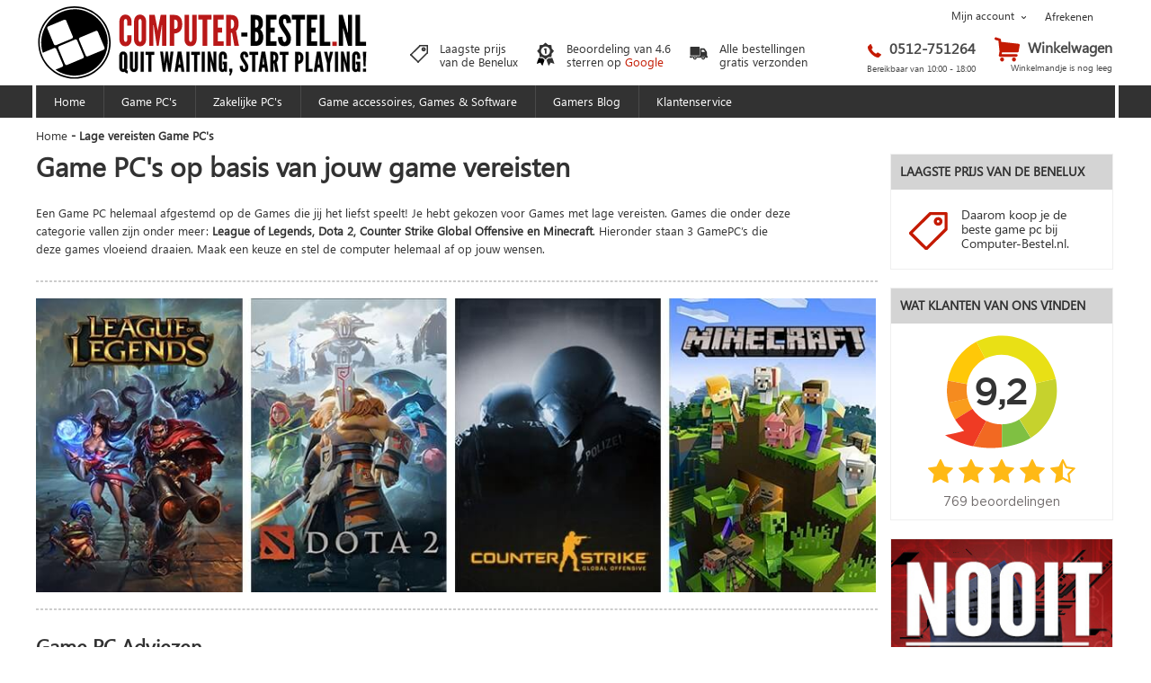

--- FILE ---
content_type: text/html; charset=UTF-8
request_url: https://www.computer-bestel.nl/game-pc/maatwerk/samenstellingen-low
body_size: 9311
content:

<!DOCTYPE html>
<html lang="nl-NL">
<head>

<!-- CSS Import -->
<link rel="preload" href="https://cdnjs.cloudflare.com/ajax/libs/jqueryui/1.12.1/jquery-ui.min.css" as="style" onload="this.onload=null;this.rel='stylesheet'">
<link type="text/css" href="/css/systemAdvicePerGame.V9.css?v=21-11-1" rel="stylesheet" />

<script type="text/javascript">

var current_page	=	"/game-pc/maatwerk/samenstellingen-low";

</script>

<!-- Javascript Import -->
<script src="/js/javascript-v9.js?v=21-11-1" defer></script>


<title>Lage vereisten Game PC's - Gaming systemen van Epic kwaliteit!</title>
<meta name="theme-color" content="#c41a02" />
<meta http-equiv="Content-Type" content="text/html; charset=utf-8" />
<meta http-equiv="cleartype" content="on" />
<meta name="HandheldFriendly" content="true" />
<meta name="viewport" content="width=device-width, initial-scale=1">
<meta name="msapplication-config" content="none" />
<meta name="description" content="Advies op basis van Game vereisten. Wij geven je een overzicht welke GamePC je nodig bent bij welke Games." />
<meta name="robots" content="ALL" />
<meta name="author" content="Computer-Bestel.nl redactie" />
<meta name="revisit-after" content="1 day" />
<meta name="rating" content="general" />
<meta http-equiv="X-UA-Compatible" content="IE=edge" />
<link type="image/x-icon" rel="shortcut icon" href="/favicon.ico?v=1" async /> 

<!-- Preload logo voor PageSpeed Insight -->
<link rel="preload" fetchpriority="high" as="image" href="/images/computer-bestel-logo-2021.svg" type="image/svg+xml">

<!-- Rich Snippet Google -->


<script type="application/ld+json">

{
	"@context": "http://schema.org",
	"@type": "WebSite",
	"name" : "Computer-Bestel.nl",
	"url": "https://www.computer-bestel.nl",
	"@id" : "#WebSite",
	"inLanguage": "nl-nl",
	"publisher": {
	"@type": "Organization",
	"@id": "https://www.computer-bestel.nl#Organization",
	"name": "Computer-Bestel.nl",
	"url":" https://www.computer-bestel.nl",
		"sameAs": [
			"https://www.facebook.com/computerBestel",
			"https://www.youtube.com/user/computer-bestel",
			"https://www.instagram.com/computerbestel/",
			"https://tweakers.net/shopreview/9365/computer-bestel/shopreviews/",
			"https://g.page/r/CTNaCHGS8Ef0EBM/review"
		],
		"logo": {
			"@type": "ImageObject",
			"url": "https://www.computer-bestel.nl/images/logo-large-computer-bestel.png",
			"width": 400,
			"height": 100
		}


		,"aggregateRating": {
			"@type": "AggregateRating",
			"bestRating": "5",
			"worstRating": "1",
			"ratingValue": "4.6",
			"reviewCount": "769",
			"url":"https://g.page/r/CTNaCHGS8Ef0EBM/review"
		}


	}
}

</script>
<!-- Google Server Side Tracking -->

<script src="https://cdnjs.cloudflare.com/ajax/libs/crypto-js/4.1.1/crypto-js.min.js"></script><script>const eventSenderUrl = "https://www.computer-bestel.nl/tracking/sendEventToServer.php";const trackingId = "G-X501G7850L";const clientId = "6c1a9af0-db50-45af-b9b9-ca6ecd160e23";</script><script src="https://www.computer-bestel.nl/tracking/serverSideTracking.js?v=1"></script>
<script>

	document.addEventListener('DOMContentLoaded', function(){

		sendEvent('page_view', {

		url:		window.location.href,
		title:		document.title

		});

	});

</script>

<!-- Google Tag Manager -->

<!-- Waarvoor nog nodig? Controleren! -->

<script async src="https://www.googletagmanager.com/gtag/js?id=G-X501G7850L"></script>
<!-- <script async src="https://www.googletagmanager.com/gtag/js?id=G-LT5SL1DZD0"></script> -->

<script>

window.dataLayer = window.dataLayer || [];

	function gtag(){

	dataLayer.push(arguments);

	}

gtag('js', new Date());

// Nieuwe Analytics
gtag('config', 'G-X501G7850L');

// Oude Analytics
// gtag('config', 'G-LT5SL1DZD0'); 

// Adword Tracking
gtag('config', 'AW-17082294315');
gtag('config', 'AW-993490191');

</script>

<!-- pixel include -->
 <script>

!function(f,b,e,v,n,t,s)
{if(f.fbq)return;n=f.fbq=function(){n.callMethod?
n.callMethod.apply(n,arguments):n.queue.push(arguments)};
if(!f._fbq)f._fbq=n;n.push=n;n.loaded=!0;n.version='2.0';
n.queue=[];t=b.createElement(e);t.async=!0;
t.src=v;s=b.getElementsByTagName(e)[0];
s.parentNode.insertBefore(t,s)}(window, document,'script',
'https://connect.facebook.net/en_US/fbevents.js');

fbq('init', '3819871794776996');
fbq('track', 'PageView');

</script>

<noscript><img height="1" width="1" style="display:none"
src="https://www.facebook.com/tr?id=3819871794776996&ev=PageView&noscript=1"
/></noscript>
<!-- BELCO Tracking -->


<script type="text/javascript">

<!-- Belco intergratie -->

	window.belcoConfig = {
		shopId: 'tus82ciEQDcBdG69z',
		hash: 'c4a705b76684cdde7aea5d4ee82ff8bf31d908f5cd778970efc8a0600838ab18'

		, orderCount: 1		, lastOrder: 1735380575		, totalSpent: 1604.8
	};

</script>
<!-- Recaptcha import (om spambots tegen te gaan) -->


</head>
<body>
<noscript><img src="/AJAX/updateStatics.js?nonScript=true&current_page=%2Fgame-pc%2Fmaatwerk%2Fsamenstellingen-low" /></noscript>


<!-- Google Tag Manager (noscript) -->

<!-- End Google Tag Manager (noscript) -->

<!--  ClickCease.com tracking-->

<script type='text/javascript'>

// Create script element
var script			=	document.createElement('script');
script.type			=	'text/javascript';
script.src			=	'https://www.clickcease.com/monitor/stat.js';
script.defer		=	true; // Add defer attribute

// Append script element to head
var elem			=	document.head;

elem.appendChild(script);

</script>

<noscript>
<a href='https://www.clickcease.com' rel='nofollow'><img src='https://monitor.clickcease.com' alt='ClickCease'/></a>
</noscript>

<!--  ClickCease.com tracking -->


<div id="container">
	<div id="header">
		<div id="account_navigation_mobile">
			<div class="grow"><a href="#" id="account_menu_2" title="Ga naar jouw account" style="font-size: 12px;">Mijn account</a>
				
				
				<ul>
					<li><a href="/account/inloggen" rel="nofollow" title="Klik hier om gelijk in te loggen op jouw account">Inloggen</a></li>
					<li><a href="/account/aanmelden" rel="nofollow" title="Klik hier om je aan te melden voor onze webshop">Aanmelden</a></li>
					<li><a href="/account/wachtwoord-vergeten" rel="nofollow" title="Een nieuw wachtwoord aanvragen voor Computer-Bestel.nl">Wachtwoord vergeten</a></li>
				</ul>


			</div>

			<div>
				<a href="tel:0031512751264" title="Neem contact met ons op via telefoon"><span class="sprite-svg-phone"></span></a> 
				<a href="/checkout" rel="noopener nofollow" title="Ga naar je winkelmandje" style="font-size: 11px;"><span class="sprite-svg-shoppingcart"></span> Winkelmandje is nog leeg</a>
			</div>
		</div>
		<div id="fb-root"></div>
		<div id="account_navigation">
			<ul>
				<li><div class="fb-like" data-href="https://www.facebook.com/computerBestel/" data-layout="button_count" data-action="like" data-size="small" data-show-faces="false" data-share="false" style="top: 3px;"></div></li>
				<li><span id="account_menu">Mijn account <span class="sprite-png-arrow-down"></span></span>
		

					<ul>
						<li><a href="/account/inloggen" rel="nofollow" title="Klik hier om gelijk in te loggen op jouw account">Inloggen</a></li>
						<li><a href="/account/aanmelden" rel="nofollow" title="Klik hier om je aan te melden voor onze webshop">Aanmelden</a></li>
						<li><a href="/account/wachtwoord-vergeten" rel="nofollow" title="Een nieuw wachtwoord aanvragen voor Computer-Bestel.nl">Wachtwoord vergeten</a></li>
					</ul>
				</li>
				<li><a href="/checkout" style="top: 3px; position: relative;" rel="nofollow" title="Rond je bestelling gelijk af">Afrekenen</a></li>
			</ul>
		</div>
		<div id="header_content">
			<div class="logo">
							<a href="/" title="Go back to our HomePage">
					<span class="sprite-svg-logo-computer-bestel"></span></a>
						</div>
			<div class="USP_small">
				<table>
					<tr>
						<td><span class="sprite-png-laagste-price"></span></td>
						<td>Laagste prijs<br />van de Benelux</td>
						<td><span class="sprite-png-customer-rating"></span></td>
						<td>Beoordeling van 4.6<br />sterren op <a href="https://www.google.nl/search?sa=X&sca_esv=5d7305874509b4d4&sca_upv=1&biw=1920&bih=945&tbm=lcl&q=Computer-Bestel.nl+%7C+Game+pc+kopen?+%231+in+Gaming!+Reviews&rflfq=1&num=20&stick=H4sIAAAAAAAAAONgkxIxNDczMDI2MDK0MDA2NTY0NjcyMN7AyPiK0dI5P7egtCS1SNcptbgkNUcvL0ehRsE9MTdVoSBZITu_IDXPXkHZUCEzDySYmZeuqBCUWpaZWl68iJV8vQDSp7sTkwAAAA&rldimm=17602302180353137203&hl=nl-NL&ved=2ahUKEwjOo-zX_5aFAxVq7AIHHWeGDSQQ9fQKegQIGBAF#lkt=LocalPoiReviews" rel="noopener nofollow" title="Ga naar al onze shop beoordelingen op Google.nl" target="_blank">Google</a></td>
						<td><span class="sprite-png-free-shipment"></span></td>
						<td>Alle bestellingen<br />gratis verzonden</td>
					</tr>
				</table>
			</div>
			<div class="shoppingcart">
				<table>
					<tr>
						<td>
							<a href="tel:0031512751264" title="Neem contact met ons op via telefoon"><span class="sprite-svg-phone-small"></span><strong>0512-751264</strong></a><br />
							<a href="tel:0031512751264" class="normal_link" title="Neem contact met ons op via telefoon">Bereikbaar van 10:00 - 18:00</a>
						</td>
						<td>
							<a href="/checkout" rel="nofollow" title="Ga naar je winkelmandje"><span class="sprite-svg-shoppingcart-large"></span><strong>Winkelwagen</strong></a><br />
							<a href="/checkout" rel="nofollow" title="Ga naar je winkelmandje" class="normal_link" style="position:relative; z-index: 1; top:-5px;">Winkelmandje is nog leeg</a>
						</td>
					</tr>
				</table>
			</div>
			<div class="clear"></div>
		</div>
		<div id="navigation">
			<ul class="mobile_menu">
				<li><a href="#" class="mobile_menu_icon" title="Open het menu"><span class="sprite-svg-mobile-menu"></span> MENU</a>
					<ul>
						<li><a href="/" title="Ga naar de hoofdpagina">Homepage</a></li>
						<li><a href="/game-pc" title="Game PC overzicht">Game PC's</a></li>
						<li><a href="/prebuilt-game-pc" title="Ga naar onze collectie met kant en klare computers">Pre-Built computers</a></li>
						<li><a href="/zakelijke-pc" title="Zakelijke PC overzicht">Zakelijke PC's</a></li>
						<li><a href="/game-accessoires" title="Game accessoires overzicht">Game accessoires, Games &amp; Software</a></li>
						<li><a href="/gamers-blog" title="Ga naar al onze Gamers Blog">Gamers Blog</a></li>
						<li><a href="/faq" title="Ga naar onze Klantenservice pagina">Klantenservice</a></li>
						<li><a href="/contact" title="Ga naar onze contact pagina">Contact</a></li>
						<!-- <li><a href="/black-friday-korting-2025" title="Meer informatie over Black Friday"><span style="color: #c41a02; font-weight: bold;">Besteld tijdens Black Friday?</span></a></li> -->
					</ul>
				</li>
			</ul>
			<ul class="normal_menu">
				<li><a href="/" title="Ga naar onze homepage">Home</a></li>
				<li><a href="/game-pc" title="Game PC overzicht">Game PC's</a>
					<div class="mmo">
						<div class="mmo_box_1">
							<p><strong>Puur Gaming geweld bij Computer-Bestel.nl!</strong></p>
							<p>Stel je eigen Gaming PC samen of kies uit onze collectie Gaming PC's. Computer-Bestel.nl heeft Gaming PC's samengesteld met de beste componenten tegen de laagste prijs.</p>
							<strong>Game PC Samenstellen</strong><br />

<a href="/game-pc/spark-game-pc" title="Klik hier voor de Game PC Spark configurator met de AMD AM5 Socket">Game PC - Spark (Basic) configurator</a><a href="/game-pc/amd-actie-game-pc" title="Klik hier voor de Game PC configurator met de AMD AM4 Socket">Game PC - Actie (AMD) configurator</a><a href="/game-pc/intel-2025-game-pc" title="Klik hier voor de Intel configurator">Game PC - Intel configurator</a><a href="/game-pc/amd-2025-game-pc" title="Klik hier voor de Game PC configurator met de AMD AM5 Socket">Game PC - AMD configurator</a>
						</div>
						<div class="mmo_box_2">
							<ul>
								<li><a href="/prebuilt-game-pc" title="Ga naar onze collectie met kant en klare computers">Pre-Built computers</a></li>
								<li><a href="/game-pc-samenstellen" title="Ga naar het Game PC samenstellen">Game PC Samenstellen</a></li>
								<li><a href="/game-pc" title="Ga naar het overzicht van alle Game Computers">Alle Game Computers</a></li>
							</ul>
						</div>
						<div class="mmo_box_3">


							<a href="/game-pc/amd-2025-game-pc" title="Klik hier voor de Game PC configurator met de AMD AM5 Socket">
								<span>Game PC - AMD</span>
								Onze TIP voor jouw nieuwe Game PC
								<img data-src="/images/configurator-systems/AMD-Ryzen7-medium.jpg" width="249" height="249" class="preview lazy" alt="Game PC - AMD" />
							</a>
						</div>
					</div>
				</li>
				<li><a href="/zakelijke-pc" title="Zakelijke PC overzicht">Zakelijke PC's</a>
					<div class="mmo">
						<div class="mmo_box_1">
							<p><strong>Zakelijke krachtpatsers Computer-Bestel.nl!</strong></p>
							<p>Stel je eigen zakelijke workstation samen. Computer-Bestel.nl heeft een assortiment zakelijke PC's voor jou klaarstaan met de beste componenten tegen de laagste prijs.</p>
							<strong>Zakelijke PC's/Workstations</strong><br />

<a href="/zakelijke-pc/business-pc-intel-14" title="Klik hier voor de Zakelijke Desktop PC met Intel 14 processor">Workstation - Intel configurator</a><a href="/zakelijke-pc/business-pc" title="Klik hier voor de Zakelijke Desktop PC met AMD processor">Workstation - AMD configurator</a>
						</div>
						<div class="mmo_box_2">
							<ul>
								<li><a href="/zakelijke-pc" title="Ga naar het zakelijke PC samenstellen">Zakelijke PC Samenstellen</a></li>
							</ul>
						</div>
						<div class="mmo_box_3">


							<a href="/zakelijke-pc/business-pc-intel-14" title="Klik hier voor de Zakelijke Desktop PC met Intel 14 processor">
								<span>Workstation - Intel</span>
								Onze TIP voor jouw nieuwe Workstation
								<img data-src="/images/configurator-systems/Zakelijke-PC-V3- Intel-medium.jpg" width="249" height="249" class="preview lazy" alt="Workstation - Intel" />
							</a>
						</div>
					</div>
				</li>
				<li><a href="/game-accessoires" title="Game accessoires overzicht">Game accessoires, Games &amp; Software</a>
				<div class="mmo">
					<div class="mmo_box_1">
						<p><strong>Gamen gaat om het winnen! Toch?!?</strong></p>
						<p>Optimaliseer jouw Game prestaties door te kiezen voor bijpassende Game Accessoires. Goede Game accessoires vergroten het plezier en verbeteren de Gameplay. Computer-Bestel.nl heeft voor jou de beste assortiment samengesteld.</p>
					</div>
					<div class="mmo_box_2">
						<ul>
							<li><a href="/game-accessoires/game-controllers" title="Ga naar het Game Controllers overzicht">Game Controllers</a></li><li><a href="/game-accessoires/fight-en-arcadesticks" title="Ga naar het Fight- en Arcadesticks overzicht">Fight- en Arcadesticks</a></li><li><a href="/game-accessoires/game-headsets" title="Ga naar het Game Headsets overzicht">Game Headsets</a></li><li><a href="/game-accessoires/pc-kabels" title="Ga naar het Kabels overzicht">Kabels</a></li><li><a href="/game-accessoires/game-monitoren" title="Ga naar het Monitoren overzicht">Monitoren</a></li><li><a href="/game-accessoires/game-muizen" title="Ga naar het Game Muizen overzicht">Game Muizen</a></li><li><a href="/game-accessoires/game-muismatten" title="Ga naar het Game Muismatten overzicht">Game Muismatten</a></li><li><a href="/game-accessoires/racesturen" title="Ga naar het Racesturen overzicht">Racesturen</a></li><li><a href="/game-accessoires/game-speakers" title="Ga naar het Speakers overzicht">Speakers</a></li><li><a href="/game-accessoires/software-en-games" title="Ga naar het Software en Games overzicht">Software en Games</a></li><li><a href="/game-accessoires/game-stoelen" title="Ga naar het Game Stoelen overzicht">Game Stoelen</a></li><li><a href="/game-accessoires/streaming-hardware" title="Ga naar het Streaming Hardware overzicht">Streaming Hardware</a></li><li><a href="/game-accessoires/game-toetsenborden" title="Ga naar het Game Toetsenborden overzicht">Game Toetsenborden</a></li>						</ul>
					</div>
					<div class="mmo_box_3">


						<a href="/game-accessoires/software-en-games/microsoft-windows-11-home--nl/281" title="Ga direct naar de meest gekozen Game Accessoire">
							<span>Microsoft Windows 11 Home - NL</span>
							Meest gekozen Gaming Accessoire
							<img data-src="/images/accessoires/Microsoft-Windows-11-Home--NL-1.png" width="249" height="249" class="preview lazy" title="Microsoft Windows 11 Home - NL" alt="Microsoft Windows 11 Home - NL" />
						</a>
					</div>
				</div>
				</li>
				<li><a href="/gamers-blog" title="Ga naar al onze Gamers Blog">Gamers Blog</a></li>
				<li><a href="/faq" title="Ga naar onze Klantenservice pagina">Klantenservice</a></li>
				<!-- <li><a href="/black-friday-korting-2025" title="Meer informatie over Black Friday"><span style="color: #c41a02; font-weight: bold;">Besteld tijdens Black Friday?</span></a></li> -->
			</ul>
		</div>
	</div>
	<div id="quick_navigation_menu">

		<ul>
			<li><a href="/" title="Ga terug naar de homepage">Home</a></li>

<li><strong> - Lage vereisten Game PC's</strong></li>
		</ul>

	</div>

	<div id="content">

		<div id="container_content" class="Pl0 Pr4 W-12">

<h1>Game PC's op basis van jouw game vereisten</h1><p>Een Game PC helemaal afgestemd op de Games die jij het liefst speelt! Je hebt gekozen voor Games met lage vereisten. Games die onder deze categorie vallen zijn onder meer: <strong>League of Legends, Dota 2, Counter Strike Global Offensive en Minecraft</strong>. Hieronder staan 3 GamePC’s die deze games vloeiend draaien. Maak een keuze en stel de computer helemaal af op jouw wensen.</p><hr /><img data-src="/images/maatwerk-systeem-advies/games-met-een-lage-vereiste.jpg" style="display: block; aspect-ratio: 575/201;" class="W-12 lazy Mb3 Mt3" width="575" height="201" alt="Games met lage vereisten" /><hr />
<h2>Game PC Adviezen</h2><hr /><div class="product-line-1 product_view_horizontal_3" id="maatwerkSystems"><div class="arrowcontainer"><div class="arrowL"></div></div><div class="scroll_container"><div class="product_view_horizontal"><a href="/game-pc/maatwerk/preConfigurations/1" title="Klik hier voor de Game PC Spark configurator met de AMD AM5 Socket"><picture><!--[if IE 9]><video style="display: none;"><![endif]--><source data-srcset="/images/componenten/InterTech-3306-CAVY.png" media="(min-width: 1200px)" /><source data-srcset="/images/componenten/InterTech-3306-CAVY.png" media="(min-width: 660px)" /><source data-srcset="/images/componenten/InterTech-3306-CAVY.png" /><!--[if IE 9]></video><![endif]--><img data-src="/images/componenten/InterTech-3306-CAVY.png" src="/images/1x1-ffffff7f.png" width="200" height="200" style="aspect-ratio: 200/200" class="lazy product_image" alt="Game PC - Spark (Basic)" /></picture><hr /><h2 class="Mt3 Mb0 Pb0" style="font-size: 20px; line-height: unset;">Game PC - Spark (Basic)</h2><table class="fs-09rem" style="max-width: 95%; display: block;"><tbody style="max-width: 100%; display: block;"><tr style="max-width: 100%; display: block;"><td style="white-space: nowrap; overflow: hidden; text-overflow: ellipsis; width: 100%; display: block;"><span class="sprite-svg-cpu Mt2 Mr2" style="float: left;"></span><strong>Processor</strong><br />AMD RYZEN 5 8500G - 3,5Ghz</td></tr><tr style="max-width: 100%; display: block; padding-top: 5px;"><td style="white-space: nowrap; overflow: hidden; text-overflow: ellipsis; width: 100%; display: block;"><span class="sprite-svg-gpu Mt2 Mr2" style="float: left;"></span><strong>Videokaart</strong><br />Integrated Graphics - AMD Radeon 740M</td></tr><tr style="max-width: 100%; display: block; padding-top: 5px;"><td style="white-space: nowrap; overflow: hidden; text-overflow: ellipsis; width: 100%; display: block;"><span class="sprite-svg-memory Mt2 Mr2" style="float: left;"></span><strong>Geheugen</strong><br />Kingston FURY Beast 8GB (5600Mhz)</td></tr><tr style="max-width: 100%; display: block; padding-top: 5px;"><td style="white-space: nowrap; overflow: hidden; text-overflow: ellipsis; width: 100%; display: block;"><span class="sprite-svg-storage Mt2 Mr2" style="float: left;"></span><strong>Opslag</strong><br />Kingston NV3 500GB (M.2)</td></tr></tbody></table><hr class="Mb3" /><span><strong>Samenstellen vanaf <span class="fs-11rem">&euro; 682.50</span></strong><br /><span class="fs-08rem fc-red">T/m 31 januari - New Year Deals!</span><br /><div class="W-12 T-center Mt2 Mb3" style="background-color: #238023; color: #ffffff; padding: 1px 0 1px 0;"><span class="icon-shipment"></span> Levertijd 2-3 werkdagen</div><hr class="Mt3" /><p class="fs-09rem" style="white-space: normal; width: 85%; padding: 5px; line-height: 22px;">Onze instap game pc. Speciaal voor nieuwe gamers met een budget tot € 1.000,- Niet teveel poespas en keuze stress, maar lekker gamen!</p></a><!-- end --><form action="/game-pc/maatwerk/preConfigurations/1"><button type="submit" class="button-game-device grey Mt2 W-12">Begin met samenstellen</button></form></div><div class="product_view_horizontal"><a href="/game-pc/maatwerk/preConfigurations/2" title="Klik hier voor de Intel configurator"><img data-src="/images/overlays/meest-gekozen-cover.png" src="/images/1x1-ffffff7f.png" width="200" height="200" class="lazy W-12 overHover" style="aspect-ratio: 200/200;" alt="Speciale aangelegenheid" /><picture><!--[if IE 9]><video style="display: none;"><![endif]--><source data-srcset="/images/componenten/Sharkoon-AK3.png" media="(min-width: 1200px)" /><source data-srcset="/images/componenten/Sharkoon-AK3.png" media="(min-width: 660px)" /><source data-srcset="/images/componenten/Sharkoon-AK3.png" /><!--[if IE 9]></video><![endif]--><img data-src="/images/componenten/Sharkoon-AK3.png" src="/images/1x1-ffffff7f.png" width="200" height="200" style="aspect-ratio: 200/200" class="lazy product_image" alt="Game PC - Intel" /></picture><hr /><h2 class="Mt3 Mb0 Pb0" style="font-size: 20px; line-height: unset;">Game PC - Intel</h2><table class="fs-09rem" style="max-width: 95%; display: block;"><tbody style="max-width: 100%; display: block;"><tr style="max-width: 100%; display: block;"><td style="white-space: nowrap; overflow: hidden; text-overflow: ellipsis; width: 100%; display: block;"><span class="sprite-svg-cpu Mt2 Mr2" style="float: left;"></span><strong>Processor</strong><br />Intel Core i3 14100F - 3,5Ghz</td></tr><tr style="max-width: 100%; display: block; padding-top: 5px;"><td style="white-space: nowrap; overflow: hidden; text-overflow: ellipsis; width: 100%; display: block;"><span class="sprite-svg-gpu Mt2 Mr2" style="float: left;"></span><strong>Videokaart</strong><br />AMD RADEON RX 7600 8GB</td></tr><tr style="max-width: 100%; display: block; padding-top: 5px;"><td style="white-space: nowrap; overflow: hidden; text-overflow: ellipsis; width: 100%; display: block;"><span class="sprite-svg-memory Mt2 Mr2" style="float: left;"></span><strong>Geheugen</strong><br />Kingston FURY Beast 16GB (5600Mhz)</td></tr><tr style="max-width: 100%; display: block; padding-top: 5px;"><td style="white-space: nowrap; overflow: hidden; text-overflow: ellipsis; width: 100%; display: block;"><span class="sprite-svg-storage Mt2 Mr2" style="float: left;"></span><strong>Opslag</strong><br />Kingston NV3 500GB (M.2)</td></tr></tbody></table><hr class="Mb3" /><span><strong>Samenstellen vanaf <span class="fs-11rem">&euro; 1,107.50</span></strong><br /><span class="fs-08rem fc-red">T/m 31 januari - New Year Deals!</span><br /><div class="W-12 T-center Mt2 Mb3" style="background-color: #238023; color: #ffffff; padding: 1px 0 1px 0;"><span class="icon-shipment"></span> Levertijd 2-3 werkdagen</div><hr class="Mt3" /><p class="fs-09rem" style="white-space: normal; width: 85%; padding: 5px; line-height: 22px;">De nieuwe  Intel DDR5 GamePC heeft enorm veel keuze mogelijkheden. Geschikt voor de gamer die de GamePC ook voor het werk gebruikt!</p></a><!-- end --><form action="/game-pc/maatwerk/preConfigurations/2"><button type="submit" class="button-game-device grey Mt2 W-12">Begin met samenstellen</button></form></div><div class="product_view_horizontal"><a href="/game-pc/maatwerk/preConfigurations/3" title="Klik hier voor de Game PC configurator met de AMD AM5 Socket"><picture><!--[if IE 9]><video style="display: none;"><![endif]--><source data-srcset="/images/componenten/Thermaltake-View-270-TG-ARGB--Zwart.png" media="(min-width: 1200px)" /><source data-srcset="/images/componenten/Thermaltake-View-270-TG-ARGB--Zwart.png" media="(min-width: 660px)" /><source data-srcset="/images/componenten/Thermaltake-View-270-TG-ARGB--Zwart.png" /><!--[if IE 9]></video><![endif]--><img data-src="/images/componenten/Thermaltake-View-270-TG-ARGB--Zwart.png" src="/images/1x1-ffffff7f.png" width="200" height="200" style="aspect-ratio: 200/200" class="lazy product_image" alt="Game PC - AMD" /></picture><hr /><h2 class="Mt3 Mb0 Pb0" style="font-size: 20px; line-height: unset;">Game PC - AMD</h2><table class="fs-09rem" style="max-width: 95%; display: block;"><tbody style="max-width: 100%; display: block;"><tr style="max-width: 100%; display: block;"><td style="white-space: nowrap; overflow: hidden; text-overflow: ellipsis; width: 100%; display: block;"><span class="sprite-svg-cpu Mt2 Mr2" style="float: left;"></span><strong>Processor</strong><br />AMD RYZEN 5 7600X - 4,7GHz</td></tr><tr style="max-width: 100%; display: block; padding-top: 5px;"><td style="white-space: nowrap; overflow: hidden; text-overflow: ellipsis; width: 100%; display: block;"><span class="sprite-svg-gpu Mt2 Mr2" style="float: left;"></span><strong>Videokaart</strong><br />AMD RADEON RX 7600 8GB</td></tr><tr style="max-width: 100%; display: block; padding-top: 5px;"><td style="white-space: nowrap; overflow: hidden; text-overflow: ellipsis; width: 100%; display: block;"><span class="sprite-svg-memory Mt2 Mr2" style="float: left;"></span><strong>Geheugen</strong><br />Kingston FURY Beast 16GB (5600Mhz)</td></tr><tr style="max-width: 100%; display: block; padding-top: 5px;"><td style="white-space: nowrap; overflow: hidden; text-overflow: ellipsis; width: 100%; display: block;"><span class="sprite-svg-storage Mt2 Mr2" style="float: left;"></span><strong>Opslag</strong><br />Kingston NV3 1TB (M.2)</td></tr></tbody></table><hr class="Mb3" /><span><strong>Samenstellen vanaf <span class="fs-11rem">&euro; 1,280.00</span></strong><br /><span class="fs-08rem fc-red">T/m 31 januari - New Year Deals!</span><br /><div class="W-12 T-center Mt2 Mb3" style="background-color: #238023; color: #ffffff; padding: 1px 0 1px 0;"><span class="icon-shipment"></span> Levertijd 2-3 werkdagen</div><hr class="Mt3" /><p class="fs-09rem" style="white-space: normal; width: 85%; padding: 5px; line-height: 22px;">AMD Ryzen 7000/9000 series processors voor de beste game ervaring. ✓ AMD (2024) Game PC configurator. ✓ Gebouwd door Game PC experts</p></a><!-- end --><form action="/game-pc/maatwerk/preConfigurations/3"><button type="submit" class="button-game-device grey Mt2 W-12">Begin met samenstellen</button></form></div></div><div class="arrowcontainer"><div class="arrowR"></div></div></div><br /><hr />

		</div>

		<div id="container_navigation_side">

			<div class="box_navigation_side">

				<div class="head">LAAGSTE PRIJS VAN DE BENELUX</div>

				<div class="text_field">

					<img data-src="/images/icons/laagste-price-icon-large.png" src="/images/1x1-ffffff7f.png" width="43" height="42" class="lazy" alt="Laagste prijs groot" title="De laagste prijs van NL" /><p>Daarom koop je de beste game pc bij Computer-Bestel.nl.</p>

				</div>

			</div>

								<div class="box_navigation_side">
					<div class="head">WAT KLANTEN VAN ONS VINDEN</div>
						<div class="kiyOhR">
							<div class="average-rating">
								<span class="rating"><a href="https://g.page/r/CTNaCHGS8Ef0EBM/review" target="_blank" rel="noopener nofollow" title="Ga naar de Computer-bestel.nl reviews op Google" style="color: #333 !important;">9,2</a></span>
							</div>
							<div class="rating-stars">
								<a href="https://g.page/r/CTNaCHGS8Ef0EBM/review" target="_blank" rel="noopener nofollow" title="Ga naar de Computer-bestel.nl reviews op Google">
									<span class="icon-star"></span><span class="icon-star"></span><span class="icon-star"></span><span class="icon-star"></span><span class="icon-star-half-empty"></span>								</a>
							</div>
							<div class="summary">
							<div class="amount">769 beoordelingen</div>
						</div>
					</div>
				</div>	

			<div class="box_navigation_side">

			<a href="/de-laagste-prijs" title="Nooit meer teveel betalen voor jouw GamePC"><img data-src="/images/banners/laagste-prijs-garantie-228x228.jpg" src="/images/1x1-ffffff7f.png" width="228" height="228" style="aspect-ratio: 228/228;" class="lazy W-12" alt="Nooit meer teveel betalen voor jouw GamePC" /></a>

			</div>
			
			<div class="box_navigation_side">

				<div class="head">HULP NODIG?</div>

				<div class="text_field">

					<p class="fs-13"><img data-src="/images/icons/phone_icon.svg" src="/images/1x1-ffffff7f.png" class="lazy" width="35" height="35" alt="Telefoon groot" title="Neem contact met ons op via telefoon" /><strong>Neem dan contact op!</strong><br /><span class="fs-12">0512 - 751264<br /><a href="/contact" title="Neem contact op via ons contact formulier">info@computer-bestel.nl</a></span></p>

				</div>

			</div>

		</div>

	</div>



	<div id="footer">

		<div class="border_bar_grey show_mobile"></div>

	<img data-src="/images/footer-banner-large.png" class="lazy W-12 hide_mobile" width="1200" height="246" style="display: block; aspect-ratio: 1200/246; margin-top: -25px; position: relative;" alt="Waarom Computer-Bestel.nl? Gratis Verzending ✔Jarenlange garantie ✔Laatste prijsgarantie 10.000 ruim tevreden klanten" />

		<div class="social_plugins">

				<div class="grow">

				<a href="https://www.google.nl/search?sa=X&sca_esv=5d7305874509b4d4&biw=1872&bih=958&tbm=lcl&q=Computer-Bestel.nl+%7C+Game+pc+kopen?+%231+in+Gaming!+Reviews&rflfq=1&num=20&stick=H4sIAAAAAAAAAONgkxIxNDczMDI2MDK0MDA2NTY0NjcyMN7AyPiK0dI5P7egtCS1SNcptbgkNUcvL0ehRsE9MTdVoSBZITu_IDXPXkHZUCEzDySYmZeuqBCUWpaZWl68iJV8vQDSp7sTkwAAAA&rldimm=17602302180353137203&hl=nl-NL&ved=2ahUKEwiH8tS3g5eFAxXIgP0HHbOrBeYQ9fQKegQIGhAF#lkt=LocalPoiReviews" rel="noopener nofollow" title="Ga naar al onze shop beoordelingen op Google" target="_blank"></a>

				Op Google beoordeeld met 4.6 sterren! <a href="https://www.google.nl/search?sa=X&sca_esv=5d7305874509b4d4&biw=1872&bih=958&tbm=lcl&q=Computer-Bestel.nl+%7C+Game+pc+kopen?+%231+in+Gaming!+Reviews&rflfq=1&num=20&stick=H4sIAAAAAAAAAONgkxIxNDczMDI2MDK0MDA2NTY0NjcyMN7AyPiK0dI5P7egtCS1SNcptbgkNUcvL0ehRsE9MTdVoSBZITu_IDXPXkHZUCEzDySYmZeuqBCUWpaZWl68iJV8vQDSp7sTkwAAAA&rldimm=17602302180353137203&hl=nl-NL&ved=2ahUKEwiH8tS3g5eFAxXIgP0HHbOrBeYQ9fQKegQIGhAF#lkt=LocalPoiReviews" rel="noopener nofollow" title="Ga naar al onze shop beoordelingen op Google" target="_blank">Bekijk onze beoordelingen</a>

				</div>

				<div>
<!-- 
				<span class="sprite-png-webshop-keurmerk-bottom"></span>
 -->
				<a href="https://www.facebook.com/computerBestel/" rel="noopener nofollow" title="Ga naar onze Facebook pagina" target="_blank"><img data-src="/images/icons/facebook.svg" src="/images/1x1-ffffff7f.png" class="lazy" alt="Facebook pagina Computer-Bestel.nl" width="36" height="36" style="aspect-ratio: 36/36;" /></a>
				<a href="https://www.instagram.com/computerbestel/" rel="noopener nofollow" title="Ga naar onze Instagram pagina" target="_blank"><img data-src="/images/icons/instagram.svg" src="/images/1x1-ffffff7f.png" class="lazy" alt="Instagram pagina Computer-Bestel.nl" width="36" height="36" style="aspect-ratio: 36/36;" /></a>
				<a href="https://www.youtube.com/c/ComputerBestel1" rel="noopener nofollow" title="Ga naar onze YoutTube pagina" target="_blank"><img data-src="/images/icons/youtube-logotype.svg" src="/images/1x1-ffffff7f.png" class="lazy" alt="YouTube pagina Computer-Bestel.nl" width="36" height="36" style="aspect-ratio: 36/36;" /></a>
				<a href="https://www.twitch.tv/computerbestel" rel="noopener nofollow" title="Ga naar onze Twitch pagina" target="_blank"><img data-src="/images/icons/twitch.svg" src="/images/1x1-ffffff7f.png" class="lazy" alt="Twitch pagina Computer-Bestel.nl" width="36" height="36" style="aspect-ratio: 36/36;" /></a>
				
				</div>

		</div>

		<div class="nieuwsbrief">


		</div>
		<div class="footer_links">

			<ul>
				<li><strong>Game Configurators</strong></li>

				<li><a href="/game-pc-samenstellen" title="Ga naar onze Game PC samensteller overzicht">Game PC Samenstellen</a></li>
				
				<li><hr /></li>

<li><a href="/game-pc/spark-game-pc" title="Stel hier je Game PC - Spark (Basic) samen!">Game PC - Spark (Basic)</a></li><li><a href="/game-pc/amd-actie-game-pc" title="Stel hier je Game PC - Actie (AMD) samen!">Game PC - Actie (AMD)</a></li><li><a href="/game-pc/intel-2025-game-pc" title="Stel hier je Game PC - Intel samen!">Game PC - Intel</a></li><li><a href="/game-pc/amd-2025-game-pc" title="Stel hier je Game PC - AMD samen!">Game PC - AMD</a></li>
			</ul>
			
			<ul>
				<li><strong>Zakelijke workstations</strong></li>
				<li><a href="/zakelijke-pc" title="Ga naar onze zakelijke PC samensteller overzicht">Zakelijke PC Samenstellen</a></li>

				<li><hr /></li>

<li><a href="/game-pc/business-pc-intel-14" title="Stel hier je Workstation - Intel samen!">Workstation - Intel</a></li><li><a href="/game-pc/business-pc" title="Stel hier je Workstation - AMD samen!">Workstation - AMD</a></li>
			</ul>

			<ul>
				<li><strong>Game Computers</strong></li>

				<li><a href="/prebuilt-game-pc" title="Ga naar onze Pre Built Gaming PC overzicht">Pre Built GamePC Overzicht</a></li>
				
				<li><hr /></li>

<li><a href="/prebuilt-game-pc/prebuilt-scout" title="Ga naar de CBNL Prebuilt | Scout, kant en klare Game PC!">CBNL Prebuilt | Scout</a></li><li><a href="/prebuilt-game-pc/prebuilt-scout-plus" title="Ga naar de CBNL Prebuilt | Scout Plus, kant en klare Game PC!">CBNL Prebuilt | Scout Plus</a></li><li><a href="/prebuilt-game-pc/prebuilt-ranger-HD" title="Ga naar de CBNL Prebuilt | Ranger HD, kant en klare Game PC!">CBNL Prebuilt | Ranger HD</a></li><li><a href="/prebuilt-game-pc/prebuilt-ranger-2K" title="Ga naar de CBNL Prebuilt | Ranger 2K, kant en klare Game PC!">CBNL Prebuilt | Ranger 2K</a></li><li><a href="/prebuilt-game-pc/prebuilt-juggernaut2k" title="Ga naar de CBNL Prebuilt | Juggernaut 2K Pro, kant en klare Game PC!">CBNL Prebuilt | Juggernaut 2K Pro</a></li><li><a href="/prebuilt-game-pc/prebuilt-juggernaut-4K" title="Ga naar de CBNL Prebuilt | Juggernaut 4K, kant en klare Game PC!">CBNL Prebuilt | Juggernaut 4K</a></li><li><a href="/prebuilt-game-pc/prebuilt-dreadnought-4K" title="Ga naar de CBNL Prebuilt | Dreadnought 4K, kant en klare Game PC!">CBNL Prebuilt | Dreadnought 4K</a></li><li><a href="/prebuilt-game-pc/prebuilt-dreadnought-AI" title="Ga naar de CBNL Prebuilt | Dreadnought AI, kant en klare Game PC!">CBNL Prebuilt | Dreadnought AI</a></li>
			</ul>

			<ul>
				<li><strong>Acties</strong></li>
				<li><a href="/black-friday-korting-2025" title="Ga naar onze Black Friday Gaming PC korting overzicht">Black Friday 2025!</a></li>
			</ul>

			<ul>
				<li><strong>Entertainment</strong></li>
				<li><a href="/media" title="Ga naar al onze Media">Media Overzicht</a></li>
				<li><a href="/gamers-blog" title="Ga naar al onze Gamers Blog">Gamers Blog</a></li>
			</ul>

			<ul>
				<li><strong>Game Accessoires</strong></li>

<li><a href="/game-accessoires/game-controllers" title="Ga naar het Game Controllers overzicht">Game Controllers</a></li><li><a href="/game-accessoires/fight-en-arcadesticks" title="Ga naar het Fight- en Arcadesticks overzicht">Fight- en Arcadesticks</a></li><li><a href="/game-accessoires/game-headsets" title="Ga naar het Game Headsets overzicht">Game Headsets</a></li><li><a href="/game-accessoires/pc-kabels" title="Ga naar het Kabels overzicht">Kabels</a></li><li><a href="/game-accessoires/game-monitoren" title="Ga naar het Monitoren overzicht">Monitoren</a></li><li><a href="/game-accessoires/game-muizen" title="Ga naar het Game Muizen overzicht">Game Muizen</a></li><li><a href="/game-accessoires/game-muismatten" title="Ga naar het Game Muismatten overzicht">Game Muismatten</a></li><li><a href="/game-accessoires/racesturen" title="Ga naar het Racesturen overzicht">Racesturen</a></li><li><a href="/game-accessoires/game-speakers" title="Ga naar het Speakers overzicht">Speakers</a></li><li><a href="/game-accessoires/software-en-games" title="Ga naar het Software en Games overzicht">Software en Games</a></li><li><a href="/game-accessoires/game-stoelen" title="Ga naar het Game Stoelen overzicht">Game Stoelen</a></li><li><a href="/game-accessoires/streaming-hardware" title="Ga naar het Streaming Hardware overzicht">Streaming Hardware</a></li><li><a href="/game-accessoires/game-toetsenborden" title="Ga naar het Game Toetsenborden overzicht">Game Toetsenborden</a></li>
			</ul>

			<ul>
				<li><strong>Handige linkjes</strong></li>
				<li><a href="/game-pc" title="Ga naar onze Game PC overzicht">Game PC Overzicht</a></li>
				<li><a href="/game-computer-kopen" title="Ga naar onze Game Computer overzicht">Game Computer Kopen</a></li>
				<li><a href="/beste-game-pc" title="Ga naar ons beste Game PC overzicht">Beste Game PC</a></li>
				<li><a href="/goedkope-game-pc" title="Ga naar ons goedkope Game PC overzicht">Goedkope Game PC's</a></li>
				<li><a href="/high-end-game-pc" title="Ga naar ons High-End Game PC overzicht">High-End Game PC's</a></li>
				<li><a href="/game-pc-aanbiedingen" title="Ga naar ons Game PC Aanbiedingen overzicht">Game PC Aanbiedingen</a></li>
				<li><a href="/pc-games-systeemeisen" title="Bekijk de GamePC vereisten per Game">Game Systeemeisen</a></li>
			</ul>

			<ul>
				<li><strong>Klantenservice</strong></li>
				<li><a href="/over-computer-bestel-nl" title="Alles over Computer-Bestel.nl">Over Computer-Bestel.nl</a></li>
				<li><a href="/garantie-en-service" title="Vragen over je garentie?">Garantie en service</a></li>
				<li><a href="/contact" title="Ga naar onze contact pagina">Contact pagina</a></li>
				<li><a href="/faq" title="Ga naar de veel gestelde vragen">Veel gestelde vragen</a></li>
				<li><a href="/werken-bij-computer-bestel-nl" title="Ga naar ons vacature aanbod">Werken bij Computer-Bestel.nl</a></li>
			</ul>

			<ul>
				<li><strong>Sitemap</strong></li>
				<li><a href="/sitemap.php" title="Computer-Bestel.nl sitemap">Sitemap</a></li>

			</ul>
			
		</div>		<div class="contact_footer">

			<div>

			<strong>Contact</strong>

			<p>Advies nodig bij het aanschaffen van uw GamePC? Wij zijn bereikbaar vanaf 10:00 tot 18:00 uur (van maandag tot vrijdag).</p>
			<p>Op het nummer 0512-751264 of stuur ons een <a href="/contact" title="Stuur gelijk een e-mail op onze contactpagina!">email</a>.</p>

			</div>

			<div>

			<p>Computer-Bestel.nl is de Gaming specialist van de Benelux. Ons assortiment bestaat onder andere uit: Kant en klare GamePC's, Game Configuratoren en het beste assortiment Game accessoires.</p>
			<p>Naast ons standaard assortiment leveren wij alles op gebied van gaming(behalve games). Heb je bepaalde wensen (Custom Waterkoeling bijvoorbeeld) die niet op de website staan weergegeven, neem dan contact op met één van onze medewerkers.</p>

<p><span class="icon-star"></span><span class="icon-star"></span><span class="icon-star"></span><span class="icon-star"></span><span class="icon-star-half-empty"></span> op <a href="https://www.google.nl/search?sa=X&sca_esv=5d7305874509b4d4&biw=1872&bih=958&tbm=lcl&q=Computer-Bestel.nl+%7C+Game+pc+kopen?+%231+in+Gaming!+Reviews&rflfq=1&num=20&stick=H4sIAAAAAAAAAONgkxIxNDczMDI2MDK0MDA2NTY0NjcyMN7AyPiK0dI5P7egtCS1SNcptbgkNUcvL0ehRsE9MTdVoSBZITu_IDXPXkHZUCEzDySYmZeuqBCUWpaZWl68iJV8vQDSp7sTkwAAAA&rldimm=17602302180353137203&hl=nl-NL&ved=2ahUKEwiH8tS3g5eFAxXIgP0HHbOrBeYQ9fQKegQIGhAF#lkt=LocalPoiReviews" target="_blank" rel="noopener nofollow" title="Ga naar de Computer-bestel.nl reviews op Google">Google</a> scoort Computer-Bestel.nl gemiddeld een <strong>4.6</strong></strong> op basis van <strong>769</strong> <a target="_blank" style="color: #333333;" href="https://www.google.nl/search?sa=X&sca_esv=5d7305874509b4d4&biw=1872&bih=958&tbm=lcl&q=Computer-Bestel.nl+%7C+Game+pc+kopen?+%231+in+Gaming!+Reviews&rflfq=1&num=20&stick=H4sIAAAAAAAAAONgkxIxNDczMDI2MDK0MDA2NTY0NjcyMN7AyPiK0dI5P7egtCS1SNcptbgkNUcvL0ehRsE9MTdVoSBZITu_IDXPXkHZUCEzDySYmZeuqBCUWpaZWl68iJV8vQDSp7sTkwAAAA&rldimm=17602302180353137203&hl=nl-NL&ved=2ahUKEwiH8tS3g5eFAxXIgP0HHbOrBeYQ9fQKegQIGhAF#lkt=LocalPoiReviews" rel="noopener nofollow">beoordelingen</a>.</p>
			</div>

		</div>

		<div class="partner_links">

			<a href="/disclaimer" rel="noopener nofollow" title="Fouten gevonden op de site?!?">Disclaimer</a>
			<a href="/privacy" rel="noopener nofollow" title="Ga naar onze Privacy verklaring">Privacy verklaring</a>
			<a href="/algemene-voorwaarden" rel="noopener nofollow" title="Ga naar onze Algemene voorwaarden">Algemene voorwaarden</a>

			| &nbsp; KvK: 83228071 &copy; COMPUTER-BESTEL 2013-2026
		</div>

	</div>

<!-- Javascript Import -->
<script type="text/javascript" src="/js/jquery-3.6.0.min.js"></script>
<script type="text/javascript" src="/js/lazyload-17.3.1.min.js"></script>

</body>
</html>


--- FILE ---
content_type: text/html; charset=UTF-8
request_url: https://www.computer-bestel.nl/js/javascript-v9.js?v=21-11-1
body_size: 2766
content:
<!-- Gebruiker Stats -->

var dataUserStats 			=		new FormData();

dataUserStats.append('window_width',			window.screen.width);
dataUserStats.append('window_height',			window.screen.height);
dataUserStats.append('browser_information',		navigator.userAgent);
dataUserStats.append('referral',				'https://www.computer-bestel.nl/game-pc/maatwerk/samenstellingen-low');
dataUserStats.append('current_page',			current_page);

var xhr 					=		new XMLHttpRequest();

xhr.open('POST', '/AJAX/updateStatics.php', true);

xhr.send(dataUserStats);

<!-- Lazy Loader -->

var lazyLoadInstance = new LazyLoad({
  // Your custom settings go here
});

<!-- money format maker -->

    Number.prototype.formatMoney = function(c, d, t){

    var n = this, 

        c = isNaN(c = Math.abs(c)) ? 2 : c, 
        d = d == undefined ? "." : d, 
        t = t == undefined ? "," : t, 
        s = n < 0 ? "-" : "", 
        i = String(parseInt(n = Math.abs(Number(n) || 0).toFixed(c))), 
        j = (j = i.length) > 3 ? j % 3 : 0;

       return s + (j ? i.substr(0, j) + t : "") + i.substr(j).replace(/(\d{3})(?=\d)/g, "$1" + t) + (c ? d + Math.abs(n - i).toFixed(c).slice(2) : "");

     };

<!-- Functie Privacy Balk -->

	function setCookie(cname, cvalue, exdays){

	var d = new Date();
	d.setTime(d.getTime() + (exdays * 24 * 60 * 60 * 1000));
	var expires = "expires="+d.toUTCString();
	document.cookie = cname + "=" + cvalue + ";" + expires + ";path=/";

	}

	function getCookie(cname) {

	var name = cname + "=";
	var ca = document.cookie.split(';');

		for(var i = 0; i < ca.length; i++){

		var c = ca[i];

			while (c.charAt(0) == ' ')
			c = c.substring(1);

			if (c.indexOf(name) == 0)
			return c.substring(name.length, c.length);

		}

	return '';

	}

	function cookieLawAccept(){

	d = new Date();
	d.setTime(d.getTime() + (365 * 24 * 60 * 60 * 1000));

	setCookie('cookieAndPrivacy', '1', d);
	document.getElementById('cookiebalk').style.display = 'none';

	$(".belco-69mge").css("bottom", 20 + "px");

	}

<!-- Belco Import -->

!function(n,o){var e=window.belcoFunction||"Belco";window[e]||(window[e]=function(n){if(void 0===window[e][n])throw new Error("Unknown method");return window[e][n].apply(window[e],Array.prototype.slice.call(arguments,1))}),window[e]._q=[];for(var
i=["init","sync","track","page","open","close","toggle","on","once","off","anonymousId","customer","reset","sendMessage","getConversationId"],t=function(n){return function(){var o=Array.prototype.slice.call(arguments);return o.unshift(n),window[e]._q.push(o),window[e]}},w=0;w<i.length;w++){var r=i[w];window[e][r]=t(r)}window[e].load=function(e){if(!n.getElementById("belco-js")){var i=n.createElement(o);i.async=!0,i.id="belco-js",i.type="text/javascript",i.src="//cdn.belco.io/v2/widget.js",i.onload=function(n){"function"==typeof e&&e(n)};var t=n.getElementsByTagName(o)[0];t.parentNode.insertBefore(i,t)}},window.belcoConfig&&window[e].load(function(){window[e]("init",window.belcoConfig)})}(document,"script");

	$(document).ready(function(){

		Belco.on('ready', function onEventName(){

			setTimeout(function(){

				if(!getCookie('cookieAndPrivacy'))
				$(".belco-69mge").css("bottom", ($('#cookiebalk').outerHeight(true) + 20) + "px");

			}, 400);

		});

	<!-- Privacy Verklaring -->

		if(!getCookie('cookieAndPrivacy'))
		$("#cookiebalk").css("display", "block");

	<!-- Menu buttons -->

		$("#menu_icon").click(function(){

			$("#navigation #mobile_menu ul").slideToggle(400);

		});

		$(".mobile_menu_icon").click(function(){

			$("#navigation .mobile_menu ul").slideToggle(400);

		});

		$("#account_menu").click(function(){

			$("#account_navigation ul li ul").fadeToggle(200);

		});

		$("#account_menu_2").click(function(){

			$("#account_navigation_mobile ul").fadeToggle(200);

		});

	var types	=	['DOMMouseScroll', 'mousewheel'];

		if($.event.fixHooks){

		    for(var i=types.length; i;)
	        $.event.fixHooks[ types[--i] ] = $.event.mouseHooks;

		}


		$.event.special.mousewheel = {

			setup: function(){

				if(this.addEventListener){

					for (var i=types.length; i;)
	                this.addEventListener( types[--i], handler, false );

				} else
				this.onmousewheel = handler;

			}, teardown: function(){

				if (this.removeEventListener){
					for(var i=types.length; i;)
					this.removeEventListener( types[--i], handler, false );
				} else
				this.onmousewheel = null;
			}
		};

		$.fn.extend({

			mousewheel: function(fn){
			return fn ? this.bind("mousewheel", fn) : this.trigger("mousewheel");
			}, unmousewheel: function(fn){
			return this.unbind("mousewheel", fn);
			}

		});

		function handler(event){

		var orgEvent = event || window.event, args = [].slice.call( arguments, 1 ), delta = 0, returnValue = true, deltaX = 0, deltaY = 0;

		event		=	$.event.fix(orgEvent);
		event.type	=	"mousewheel";
	    
			if(orgEvent.wheelDelta) { delta = orgEvent.wheelDelta/120; }
			if(orgEvent.detail) { delta = -orgEvent.detail/3; }
	    
	    deltaY	=	delta;
	    
			if(orgEvent.axis !== undefined && orgEvent.axis === orgEvent.HORIZONTAL_AXIS){

			deltaY	=	0;
			deltaX	=	-1*delta;

			}
	    
			if(orgEvent.wheelDeltaY !== undefined ) { deltaY = orgEvent.wheelDeltaY/120; }
			if(orgEvent.wheelDeltaX !== undefined ) { deltaX = -1*orgEvent.wheelDeltaX/120; }
	    
		args.unshift(event, delta, deltaX, deltaY);
	    
		return ($.event.dispatch || $.event.handle).apply(this, args);

		}

	var rest	=	0;

		$(".scroll_horizontal").mousewheel(function(event, delta){

			if($(this).find("div").first().width() - this.scrollLeft - $(this).width() - 13 == 0 || this.scrollLeft == 0 || (delta < 0 && rest > 0) || (delta > 0 && rest < 0))
			rest = 0;

			if($(this).find("div").first().css("max-width") != "100%"){

			rest = (rest / 1.3) + (delta * 145);

				$(this).stop().animate({
					scrollLeft: (this.scrollLeft - rest)
				}, 200, function() {
					rest = 0;
				});
		    
			event.preventDefault();

			}
			
		});


	});

productLineIndexes			=	{};
productLineStartPosition	=	{};
productLineEndIndexes		=	{};

	function countProductIndexes(productLineID){

		if($('#' + productLineID + ' .product_view_horizontal_3').length > 0){

			if($("#content").outerWidth(true) >= 1200)
			visible = 3;
			else if($("#content").outerWidth(true) >= 600)
			visible = 2;
			else
			visible = 1;

		} else {

			if($("#content").outerWidth(true) >= 1200)
			visible = 4;
			else if($("#content").outerWidth(true) >= 600)
			visible = 2;
			else
			visible = 1;

		}

	productLineStartPosition[productLineID]		=	0
	productLineIndexes[productLineID]			=	$('#' + productLineID + ' .product_view_horizontal:visible').length;
	productLineEndIndexes[productLineID]		=	Math.ceil(( productLineIndexes[productLineID] / visible ) - 1);

		if(productLineStartPosition[productLineID] < productLineEndIndexes[productLineID])
		$('#' + productLineID + ' .arrowR').css("display", "inline");
		else
		$('#' + productLineID + ' .arrowR').css("display", "none");

		if(productLineStartPosition[productLineID] == 0)
		$('#' + productLineID + ' .arrowL').css("display", "none");

	}

$(document).ready(function() {

	$("[class^='product-line-']").each(function(){

	countProductIndexes($( this ).attr("id"));

	});

extraMobMargin	=	16;

	$('.arrowR').click(function(e){

	var IDToCalculate		=	$(this).parent().parent().attr("ID");

		if(productLineStartPosition[IDToCalculate] < productLineEndIndexes[IDToCalculate]){

		productLineStartPosition[IDToCalculate]++;

		$('#' + IDToCalculate + ' .product_view_horizontal:visible').animate({'left':'-=' + ($("#" + IDToCalculate + " .scroll_container:visible").outerWidth(true) + 4 + extraMobMargin) + 'px'});

			if($('#' + IDToCalculate + ' .arrowR').is(':hidden'))
			$('#' + IDToCalculate + ' .arrowR').css("display", "inline");

			if($('#' + IDToCalculate + ' .arrowL').is(':hidden'))
			$('#' + IDToCalculate + ' .arrowL').css("display", "inline");

			if(productLineStartPosition[IDToCalculate] >= productLineEndIndexes[IDToCalculate] && $('#' + IDToCalculate + ' .arrowR').is(':visible'))
			$('#' + IDToCalculate + ' .arrowR').css("display", "none");

		}

	});

	$('.arrowL').click(function(e){

	var IDToCalculate		=	$(this).parent().parent().attr("ID");

		if(productLineStartPosition[IDToCalculate] > 0){

		productLineStartPosition[IDToCalculate]--;

		$('#' + IDToCalculate + ' .product_view_horizontal:visible').animate({'left':'+=' + ($("#" + IDToCalculate + " .scroll_container:visible").outerWidth(true) + 4 + extraMobMargin) + 'px'});

			if($('#' + IDToCalculate + ' .arrowR').is(':hidden'))
			$('#' + IDToCalculate + ' .arrowR').css("display", "inline");

			if($('#' + IDToCalculate + ' .arrowL').is(':hidden'))
			$('#' + IDToCalculate + ' .arrowL').css("display", "inline");

			if(productLineStartPosition[IDToCalculate] <= 0 && $('#' + IDToCalculate + ' .arrowL').is(':visible'))
			$('#' + IDToCalculate + ' .arrowL').css("display", "none");

		}

	});

});


--- FILE ---
content_type: text/css
request_url: https://www.computer-bestel.nl/css/systemAdvicePerGame.V9.css?v=21-11-1
body_size: 6433
content:
@font-face{font-family:'Segoe';src:url("/font_path/Segoe UI.eot");src:url("/font_path/Segoe UI.eot?#iefix") format("embedded-opentype"),url("/font_path/Segoe UI.woff") format("woff"),url("/font_path/Segoe UI.ttf") format("truetype"),url("/font_path/Segoe UI.svg#Segoe") format("svg");font-display:swap;font-weight:normal;font-style:normal}@font-face{font-family:FontAwesome;src:url("/font_path/fontawesome-webfont.eot");src:url("/font_path/fontawesome-webfont.eot") format("embedded-opentype"),url("/font_path/fontawesome-webfont.woff2") format("woff2"),url("/font_path/fontawesome-webfont.woff") format("woff"),url("/font_path/fontawesome-webfont.ttf") format("truetype");font-display:swap;font-weight:400;font-style:normal}body,html,p,ul,ul li{margin:0;padding:0}body{background-color:#fff;color:#323232;line-height:20px;font-size:13px;font-family:Segoe UI,'Segoe',Roboto,Helvetica Neue,Arial,sans-serif}h1{font-size:1.85rem;font-weight:bold;line-height:2.2rem;margin-bottom:8px}h2,h3{font-size:1.38rem;font-weight:bold;line-height:1.9rem;margin-bottom:12px}h2,h3{margin-bottom:0px}h4{font-size:1.23rem}a,div,li{-webkit-box-sizing:border-box;box-sizing:border-box}img{border:0;height:auto}.grow{-webkit-box-flex:1;-ms-flex:auto;flex:auto}ul{list-style:none inside}ul li a{display:block}a{text-decoration:none;color:#c41a02}a:hover{color:#ee1d00}img,input[type=button],input[type=submit],button{-webkit-transition:.2s ease-in-out;transition:.2s ease-in-out}img.lazy{opacity:0}img:not(.initial){-webkit-transition:opacity 0.6s;transition:opacity 0.6s}img.initial,img.loaded,img.error{opacity:1}img:not([src]){visibility:hidden}input[type=button],input[type=submit],button{padding:10px 19px 11px 50px;border:0;border-radius:5px;font-weight:700;font-size:0.925rem;cursor:pointer;line-height:14px}input[type="password"],input[type="date"],input[type="number"],input[type="text"],textarea,select{border-radius:3px;padding:7px 10px;border:1px solid #757575;width:calc(100% - 27px);margin-right:5px;font-size:15px}select{width:calc(100% - 5px) !important}@-webkit-keyframes fadein{from{opacity:0}to{opacity:1}}@keyframes fadein{from{opacity:0}to{opacity:1}}[class^=sprite-svg-]{display:inline-block;background-repeat:no-repeat;background-image:url(../images/sprite.svg?v=5)}[class^=sprite-png-]{background:url(../images/sprites.png) no-repeat;display:inline-block}[class^=icon-star]{padding:0 .1em;-webkit-box-flex:0;-ms-flex:0 0 auto;flex:0 0 auto;display:inline-block;font:normal normal normal 14px/1 FontAwesome;text-rendering:auto;color:#ffb915}.icon-star-empty:before{content:"\f006"}.icon-star-half-empty:before{content:"\f123"}.icon-star:before{content:"\f005"}.T-right{text-align:left}.T-right{text-align:right}.T-center{text-align:center}.F-right{float:right}.F-left{float:left}.fc-red{color:#c41a02}.fc-orange{color:#ffb915}.fc-grey{color:#757575}.fc-green{color:#238023}.fs-12{font-size:12px}.fs-14{font-size:14px}.fs-16{font-size:16px}.fs-18{font-size:18px}.M0{margin:0px !important}.Ml0{margin-left:0px !important}.Mr0{margin-right:0px !important}.Mt0{margin-top:0px !important}.Mb0{margin-bottom:0px !important}.P0{padding:0px !important}.Pl0{padding-left:0px !important}.Pr0{padding-right:0px !important}.Pt0{padding-top:0px !important}.Pb0{padding-bottom:0px !important}.M1{margin:4px !important}.Ml1{margin-left:4px !important}.Mr1{margin-right:4px !important}.Mt1{margin-top:4px !important}.Mb1{margin-bottom:4px !important}.P1{padding:4px !important}.Pl1{padding-left:4px !important}.Pr1{padding-right:4px !important}.Pt1{padding-top:4px !important}.Pb1{padding-bottom:4px !important}.M2{margin:8px !important}.Ml2{margin-left:8px !important}.Mr2{margin-right:8px !important}.Mt2{margin-top:8px !important}.Mb2{margin-bottom:8px !important}.P2{padding:8px !important}.Pl2{padding-left:8px !important}.Pr2{padding-right:8px !important}.Pt2{padding-top:8px !important}.Pb2{padding-bottom:8px !important}.M3{margin:12px !important}.Ml3{margin-left:12px !important}.Mr3{margin-right:12px !important}.Mt3{margin-top:12px !important}.Mb3{margin-bottom:12px !important}.P3{padding:12px !important}.Pl3{padding-left:12px !important}.Pr3{padding-right:12px !important}.Pt3{padding-top:12px !important}.Pb3{padding-bottom:12px !important}.M4{margin:16px !important}.Ml4{margin-left:16px !important}.Mr4{margin-right:16px !important}.Mt4{margin-top:16px !important}.Mb4{margin-bottom:16px !important}.P4{padding:16px !important}.Pl4{padding-left:16px !important}.Pr4{padding-right:16px !important}.Pt4{padding-top:16px !important}.Pb4{padding-bottom:16px !important}.W-1{width:8.33333% !important}.W-2{width:16.66667% !important}.W-3{width:25% !important}.W-4{width:33.33333% !important}.W-5{width:41.66667% !important}.W-6{width:50% !important}.W-7{width:58.33333% !important}.W-8{width:66.66667% !important}.W-9{width:75% !important}.W-10{width:83.33333% !important}.W-11{width:91.66667% !important}.W-12{width:100% !important}.ui-widget-overlay{opacity:.5 !important}.show_mobile{display:none}.voorraad_green{background-image:url(../images/check_icon_green.png);background-position:0 4px;background-repeat:no-repeat;padding-left:18px;color:#238023;font-weight:700}.pricing{color:#ffb915;font-size:20px;font-family:'Segoe', Roboto, Helvetica Neue, Arial, sans-serif}#container{width:100%;max-width:1200px;margin:0 auto}#container #quick_navigation_menu{margin:10px 10px 10px 0}#container #quick_navigation_menu a{color:#323232;display:inline}#container #quick_navigation_menu ul li{display:inline}.websiteBanner{width:100%;text-align:center}.websiteBanner a{width:100%;cursor:pointer;display:block}.websiteBanner .desktopBanner{display:inline-block;height:auto}.websiteBanner .mobileBanner{display:none;height:auto}.ui-dialog{-webkit-box-shadow:0 5px 15px rgba(0,0,0,0.5);box-shadow:0 5px 15px rgba(0,0,0,0.5)}@media screen and (max-width: 1200px){#container{overflow:hidden}#container #quick_navigation_menu{margin:10px}}@media screen and (max-width: 768px){.Wm-1{width:8.33333% !important}.Wm-2{width:16.66667% !important}.Wm-3{width:25% !important}.Wm-4{width:33.33333% !important}.Wm-5{width:41.66667% !important}.Wm-6{width:50% !important}.Wm-7{width:58.33333% !important}.Wm-8{width:66.66667% !important}.Wm-9{width:75% !important}.Wm-10{width:83.33333% !important}.Wm-11{width:91.66667% !important}.Wm-12{width:100% !important}.hide_mobile{display:none !important}.show_mobile{display:inherit !important}.Tm-center{text-align:center}}@media screen and (max-width: 600px){.websiteBanner .desktopBanner{display:none}.websiteBanner .mobileBanner{display:inline-block}}.red-full{background-color:#c41a02 !important;border:2px solid #c41a02 !important;color:#fff !important;padding:10px 19px 11px 19px !important}.red-full:hover{background-color:#fff !important;color:#c41a02 !important}.red-empty{background-color:#fff !important;border:2px solid #c41a02 !important;color:#c41a02 !important;padding:10px 19px 11px 19px !important}.red-empty:hover{background-color:#c41a02 !important;color:#fff !important}.red{background-color:#c41a02 !important;color:#fff !important}.red:hover{background-color:#ee1d00 !important}.grey{background-color:#494949 !important;color:#fff !important}.grey:hover{background-color:#323232 !important}.light_grey{background-color:#efefef;color:#323232}.light_grey:hover{background-color:#ccc}.sprite-png-button-oculus_eye_light{background-position:-111px -257px;padding:8px 19px 9px 50px !important}.sprite-png-button-oculus_eye{background-position:-106px -208px}.sprite-png-arrow-button-grey{background-position:-107px -104px;height:35px}.sprite-png-arrow-button{background-position:-107px -156px;height:35px}.button-game-device,.button-game-device-red,.button-flame,.button-flame-red,.button-save,.button-save-red,.button-arrow,.button-arrow-red,.button-add-card,.button-add-card-red,.button-settings,.button-settings-red,.button-eye,.button-eye-light,.button-eye-red{position:relative;overflow:hidden}.button-game-device::before,.button-game-device-red::before,.button-flame::before,.button-flame-red::before,.button-save::before,.button-save-red::before,.button-arrow::before,.button-arrow-red::before,.button-add-card::before,.button-add-card-red::before,.button-settings::before,.button-settings-red::before,.button-eye::before,.button-eye-light::before,.button-eye-red::before{position:absolute;width:35px;height:100%;content:'';left:0;top:0;background-position:center;background-repeat:no-repeat}.button-game-device::before{background-image:url("/images/icons/button-game-device.svg");background-size:18px;background-color:#757575}.button-game-device-red::before{background-image:url("/images/icons/button-game-device.svg");background-size:18px;background-color:#9d1401}.button-flame::before{background-image:url("/images/icons/button-flame.svg");background-size:18px;background-color:#757575}.button-flame-red::before{background-image:url("/images/icons/button-flame.svg");background-size:18px;background-color:#9d1401}.button-arrow::before{background-image:url("/images/icons/button-arrow-right.svg");background-size:18px;background-position-x:55%;background-color:#757575}.button-arrow-red::before{background-image:url("/images/icons/button-arrow-right.svg");background-size:18px;background-position-x:55%;background-color:#9d1401}.button-add-card::before{background-image:url("/images/icons/button-add-card.svg");background-size:18px;background-color:#757575}.button-add-card-red::before{background-image:url("/images/icons/button-add-card.svg");background-size:18px;background-color:#9d1401}.button-settings::before{background-image:url("/images/icons/button-settings.svg");background-position-x:57%;background-size:18px;background-color:#757575}.button-settings-red::before{background-image:url("/images/icons/button-settings.svg");background-position-x:57%;background-size:18px;background-color:#9d1401}.button-save::before{background-image:url("/images/icons/button-save.svg");background-position-x:55%;background-size:18px;background-color:#757575}.button-save-red::before{background-image:url("/images/icons/button-save.svg");background-position-x:55%;background-size:18px;background-color:#9d1401}.button-eye::before{background-image:url("/images/icons/button-eye.svg");background-position-x:57%;background-size:18px;background-color:#757575}.button-eye-light::before{background-image:url("/images/icons/button-eye.svg");background-position-x:57%;background-size:18px;background-color:#757575}.button-eye-red::before{background-image:url("/images/icons/button-eye.svg");background-position-x:57%;background-size:18px;background-color:#9d1401}.sprite-svg-phone{width:20px;height:20px;background-position:-132px -96px}.sprite-svg-shoppingcart{width:20px;height:20px;background-position:-198px -96px}.sprite-svg-logo-computer-bestel{background-image:url(https://www.computer-bestel.nl/images/computer-bestel-logo-2021.svg) !important;background-position:center !important;width:370px;height:95px;background-position:0 0}.sprite-svg-phone-small{width:15px;height:15px;background-position:-99px -96px}.sprite-svg-shoppingcart-large{width:28px;height:28px;background-position:-165px -96px}.sprite-svg-mobile-menu{width:27px;height:27px;background-position:-231px -96px}.sprite-png-laagste-price{width:20px;height:20px;background-position:-13px -161px}.sprite-png-customer-rating{width:20px;height:26px;background-position:-13px -207px}.sprite-png-free-shipment{width:20px;height:15px;background-position:-15px -113px}.sprite-png-arrow-down{width:5px;height:3px;background-position:-72px -169px}.cookiebalk{position:fixed;display:none;bottom:0px;color:#fff;background-color:#191919;width:100%;padding:5px 0;z-index:9999}.cookiebalk a{color:#fff;background-color:#238023;display:inline-block;padding:4px 10px;text-decoration:none;border-radius:2px}.cookiebalk .bericht{width:100%;padding:5px 10px;display:table-cell}.cookiebalk .knoppen{display:table-cell;vertical-align:middle;padding-right:10px}#account_navigation{position:absolute;width:100%;max-width:1176px;font-size:12px;color:#323232;z-index:300}#account_navigation span{margin-left:5px;vertical-align:middle;cursor:pointer}#account_navigation ul{float:right}#account_navigation ul li{display:inline-block;padding:5px 0 0 18px}#account_navigation ul li ul{-webkit-box-shadow:0 4px 8px 0 rgba(0,0,0,0.2),0 6px 20px 0 rgba(0,0,0,0.19);box-shadow:0 4px 8px 0 rgba(0,0,0,0.2),0 6px 20px 0 rgba(0,0,0,0.19);position:absolute;z-index:300;display:none;width:200px;margin:10px 0 0 -70px;background-color:#fff;border:1px solid #efefef;border-bottom:2px}#account_navigation ul li ul li{display:block;padding:0;border-bottom:1px solid #efefef}#account_navigation ul li ul a{display:block;padding:8px 0 8px 18px}#account_navigation a{color:#323232}#account_navigation_mobile{display:none;width:100%;padding:8px 9px;height:37px;background-color:#efefef}#account_navigation_mobile span{vertical-align:middle;margin-right:10px}#account_navigation_mobile a{color:#323232}#account_navigation_mobile ul{-webkit-box-shadow:0 4px 8px 0 rgba(0,0,0,0.2),0 6px 20px 0 rgba(0,0,0,0.19);box-shadow:0 4px 8px 0 rgba(0,0,0,0.2),0 6px 20px 0 rgba(0,0,0,0.19);position:absolute;z-index:300;display:none;width:200px;margin:10px 0 0 -70px;background-color:#fff;border:1px solid #efefef;border-bottom:2px;margin:10px 0 0}#account_navigation_mobile ul li{display:block;padding:0;border-bottom:1px solid #efefef}#account_navigation_mobile ul li a{display:block;padding:8px 0 8px 18px;font-size:14px}#header_content{position:relative;display:-webkit-box;display:-ms-flexbox;display:flex;height:95px}#header_content::before{position:absolute;width:calc(100% + 8px);height:calc(100% - 5px);background-color:#fff;opacity:0.9;content:'';z-index:-1;left:-4px}#header_content .logo{overflow:hidden;height:95px;-webkit-box-flex:1;-ms-flex:auto;flex:auto}#header_content .shoppingcart{margin:38px 0 0;text-align:end}#header_content .shoppingcart .normal_link{font-size:10px}#header_content .shoppingcart a{font-size:16px;color:#494949}#header_content .shoppingcart span{margin:0 9px 0 17px;vertical-align:middle}#header_content .USP_small{margin:43px 0 0 -19px;line-height:15px;-webkit-box-flex:1;-ms-flex:auto;flex:auto}#header_content .USP_small span{margin:0 9px 0 17px}#navigation{background-color:#323232;border-left:4px solid #fff;border-right:4px solid #fff;width:calc(100% + 8px);margin-left:-4px}#navigation::before{position:absolute;width:100%;height:36px;background-color:#323232;content:'';left:0px;z-index:-1}#navigation ul{line-height:14px}#navigation ul li{display:table-cell}#navigation ul li a{padding:11px 20px 11px 19px;color:#fff;border-left:1px solid #494949}#navigation ul li .mmo{display:none;-webkit-animation:fadein .3s;animation:fadein .3s;position:absolute;left:calc(50% - 600px);width:100%;max-width:1200px;background-color:#fff;border:1px solid #323232;z-index:200}#navigation ul li .mmo .mmo_box_1{-webkit-box-flex:1.5;-ms-flex:1.5;flex:1.5;line-height:20px;padding:15px 20px 15px 27px}#navigation ul li .mmo .mmo_box_1 p{margin:0 0 15px}#navigation ul li .mmo .mmo_box_1 a{padding:0;color:#c41a02;line-height:26px;border-left:0}#navigation ul li .mmo .mmo_box_1 a:hover{color:#ee1d00}#navigation ul li .mmo .mmo_box_2{-webkit-box-flex:1;-ms-flex:1;flex:1;padding:1px 0 0;font-weight:700}#navigation ul li .mmo .mmo_box_2 ul li{padding:0 20px 0 27px;font-size:16px;display:block;border-left:1px solid #efefef;border-right:1px solid #efefef;border-bottom:1px solid #efefef}#navigation ul li .mmo .mmo_box_2 ul li a{padding:14px 0;color:#494949;border-left:0}#navigation ul li .mmo .mmo_box_2 ul li a:hover{color:#c41a02}#navigation ul li .mmo .mmo_box_2 ul li:hover{background-color:transparent}#navigation ul li .mmo .mmo_box_3{-webkit-box-flex:1;-ms-flex:1;flex:1;padding:14px 0 15px 19px}#navigation ul li .mmo .mmo_box_3 a{color:#494949;padding:0;border-left:0;display:block}#navigation ul li .mmo .mmo_box_3 img{width:calc(100% - 100px);margin:10px 50px;max-width:220px}#navigation ul li .mmo .mmo_box_3 span{font-weight:bold;display:block;font-size:18px;margin:0 0 10px;color:#c41a02}#navigation ul li:hover{background-color:#757575}#navigation ul li:hover .mmo{display:-webkit-box;display:-ms-flexbox;display:flex}#navigation .mobile_menu{display:none;width:100%;font-weight:700}#navigation .mobile_menu ul{z-index:2;display:none;width:100%;position:absolute}#navigation .mobile_menu li{display:inline-block;border-top:1px solid #494949;background-color:#323232;width:100%}#navigation .mobile_menu li a{padding:15px 20px 16px 24px;font-weight:400;font-size:14px}#navigation .mobile_menu .mobile_menu_icon{padding:9px 20px 9px 19px}#navigation .mobile_menu .mobile_menu_icon{font-size:24px}#navigation .mobile_menu .mobile_menu_icon span{vertical-align:-5px;margin-right:15px}@media screen and (max-width: 1225px){#header_content{padding:0 2% 0 2%}#header_content::before{width:100%;left:0}#navigation{margin-left:0px;border:0px;width:100%}}@media screen and (max-width: 1200px){#header_content .USP_small{display:none}#navigation ul li .mmo{left:0}#navigation ul li .mmo .mmo_box_3{display:none}}@media screen and (max-width: 768px){#header_content .logo{margin-left:calc(50% - 185px)}#header_content .shoppingcart{display:none}#account_navigation{display:none}#navigation .normal_menu{display:none}#account_navigation_mobile{display:-webkit-box;display:-ms-flexbox;display:flex}#navigation .mobile_menu{display:block}}@media screen and (max-width: 600px){.sprite-svg-logo-computer-bestel{width:100%;max-width:370px}#header_content .logo{margin-left:inherit}}.sprite-png-tweakers{background-position:0 0;width:48px;height:48px;margin:0 7px;vertical-align:middle}#footer{font-size:14px}#footer .border_bar_grey{height:25px;margin:20px 0 0 -4px;border-left:4px solid #fff;border-right:4px solid #fff;width:calc(100% + 8px);background-color:#323232}#footer .border_bar_grey::before{position:absolute;width:100%;height:25px;background-color:#323232;content:'';left:0px;z-index:-1}#footer .social_plugins{display:-webkit-box;display:-ms-flexbox;display:flex;margin:18px 0;position:relative}#footer .social_plugins::before{position:absolute;width:100%;height:100%;background-color:#fff;opacity:0.9;content:'';z-index:-1}#footer .social_plugins div:last-child{padding:5px 20px 0 20px}#footer .footer_links{display:-webkit-box;display:-ms-flexbox;display:flex;-webkit-box-orient:vertical;-webkit-box-direction:normal;-ms-flex-flow:column wrap;flex-flow:column wrap;margin:0;width:100%;height:510px;padding-bottom:20px}#footer .footer_links::before{position:absolute;width:100%;height:510px;background-color:#efefef;content:'';left:0px;z-index:-1}#footer .footer_links ul{width:calc(25% - 25px);margin:16px 0 0 20px}#footer .footer_links ul li:first-child{line-height:30px}#footer .footer_links ul li{line-height:22px}#footer .footer_links ul li a{color:#323232;width:-webkit-fit-content;width:-moz-fit-content;width:fit-content}#footer .footer_links ul li a:hover{color:#c41a02}#footer .footer_links ul li hr{color:#ccc;border:1px #ccc dashed;width:75%;margin-right:25%}#footer .contact_footer{display:-webkit-box;display:-ms-flexbox;display:flex;position:relative}#footer .contact_footer::before{position:absolute;width:100%;height:calc(100% - 5px);background-color:#fff;opacity:0.9;content:'';z-index:-1;top:5px}#footer .contact_footer p{margin:10px 0}#footer .contact_footer div:first-child{min-width:225px;padding:8px 16px 6px 16px;margin-top:8px}#footer .contact_footer div:last-child{-webkit-box-flex:1;-ms-flex:auto;flex:auto;margin-top:8px;padding:24px 16px 17px 16px}#footer .partner_links{margin:4px 0 16px;font-size:12px;padding:16px 0 0 10px}#footer .partner_links::before{margin-top:-16px;position:absolute;width:100%;height:1px;border-top:1px solid #efefef;content:'';left:0;z-index:-1}#footer .partner_links a{color:#323232;margin-right:7px}#footer .partner_links a:hover{color:#c41a02;width:-webkit-fit-content;width:-moz-fit-content;width:fit-content}@media screen and (max-width: 768px){.social_plugins .grow{margin-top:15px}.sprite-png-tweakers{float:left}#footer .border_bar_grey{margin:20px 0 0 0;border:0px;width:100%}#footer .social_plugins div:last-child{padding:0 0 0 20px}#footer .footer_links{height:940px;padding-bottom:24px}#footer .footer_links::before{height:940px}#footer .footer_links ul{width:calc(50% - 20px);margin:16px 0 6px 10px}#footer .contact_footer{display:block}#footer .contact_footer div:first-child{padding:8px 16px 0px 16px}#footer .contact_footer div:last-child{padding:0px 16px 8px 16px}}@media screen and (max-width: 600px){#footer .footer_links{height:1000px}#footer .footer_links::before{height:1000px}}@font-face{font-family:Gotham;src:url("/font_path/GothamBook.eot?#iefix");src:url("/font_path/GothamBook.svg#Gotham-Book") format("svg"),url("/font_path/GothamBook.eot?#iefix") format("eot"),url("/font_path/GothamBook.woff") format("woff"),url("/font_path/GothamBook.otf") format("opentype"),url("/font_path/GothamBook.ttf") format("truetype");font-display:swap;font-weight:300}@font-face{font-family:Gotham;src:url("/font_path/GothamMedium.eot?#iefix");src:url("/font_path/GothamMedium.svg#Gotham-Medium") format("svg"),url("/font_path/GothamMedium.eot?#iefix") format("eot"),url("/font_path/GothamMedium.woff") format("woff"),url("/font_path/GothamMedium.otf") format("opentype"),url("/font_path/GothamMedium.ttf") format("truetype");font-display:swap;font-weight:500}#content #container_navigation_side{position:relative;width:250px;min-width:250px}#content #container_navigation_side .box_navigation_side{position:relative;width:248px;min-width:248px;overflow:hidden;border:1px solid #efefef;margin-bottom:20px}#content #container_navigation_side .box_navigation_side::before{position:absolute;width:calc(100% + 1px);height:100%;background-color:#fff;opacity:0.9;content:'';z-index:-1}#content #container_navigation_side .box_navigation_side .head{background-color:#d4d4d4;font-weight:700;text-transform:uppercase;width:100%;min-height:39px;padding:9px 0 9px 10px;font-size:14px}#content #container_navigation_side .box_navigation_side .text_field{font-size:14px;line-height:16px;width:100%;padding:20px 15px 20px 20px}#content #container_navigation_side .box_navigation_side .text_field a{font-size:13px;line-height:22px !important}#content #container_navigation_side .box_navigation_side .text_field img{float:left;margin:5px 15px 0 0}#content #container_navigation_side .box_navigation_side .text_field p{margin:0}#content #container_navigation_side .box_navigation_side .kiyOhR{display:-webkit-box;display:-ms-flexbox;display:flex;-webkit-box-align:center;-ms-flex-align:center;align-items:center;text-align:center;-webkit-box-orient:vertical;-webkit-box-direction:normal;-ms-flex-direction:column;flex-direction:column;padding:10px;-webkit-box-flex:0;-ms-flex:0 0 auto;flex:0 0 auto}#content #container_navigation_side .box_navigation_side .kiyOhR .average-rating{display:block;background:url(../images/icons/kv_shape.svg) 50% 50% no-repeat;background-size:cover;width:10em;height:10em;position:relative;color:#464343}#content #container_navigation_side .box_navigation_side .kiyOhR .average-rating .rating{display:block;position:absolute;font-weight:500;font-family:Gotham,Arial;font-size:42px;top:60%;left:0;width:100%;margin:-.55em 0 0 -.04em;letter-spacing:-.05em;text-align:center}#content #container_navigation_side .box_navigation_side .kiyOhR .rating-stars{margin:10px 0 10px 0;margin-left:-.1em;margin-right:-.1em;display:-webkit-box;display:-ms-flexbox;display:flex;-webkit-box-orient:horizontal;-webkit-box-direction:normal;-ms-flex-flow:row nowrap;flex-flow:row nowrap;-webkit-user-select:none;-moz-user-select:none;-ms-user-select:none;user-select:none;font-size:30px}#content #container_navigation_side .box_navigation_side .kiyOhR .rating-stars [class^=icon-star]{font-size:inherit}#content #container_navigation_side .box_navigation_side .kiyOhR .summary{font-size:14px;font-weight:300;font-family:Gotham,Arial;color:#716c6c;line-height:1.3}@media screen and (max-width: 1200px){#content{margin:22px 10px 0 10px}#content #container_navigation_side{display:none}}.flex{display:-webkit-box;display:-ms-flexbox;display:flex;-ms-flex-wrap:wrap;flex-wrap:wrap}#content{margin-top:6px;display:-webkit-box;display:-ms-flexbox;display:flex}#content #container_content{-webkit-box-flex:1;-ms-flex:auto;flex:auto;display:-ms-grid;display:grid;-ms-flex-line-pack:baseline;align-content:baseline;padding-left:20px}#content #container_content h1{margin:0 0 0.5rem 0;line-height:1.78rem}#content #container_content p{margin:20px 0 18px;max-width:120ch}#content #container_content .box_navigation_mobile{display:none;border:1px solid #efefef;margin:10px 0 8px}#content #container_content .box_navigation_mobile a{display:inline-block;color:#323232;font-size:15px;padding:5px 10px 5px 10px;border:1px solid #efefef;border-radius:10px;margin:4px 5px 4px 0}#content #container_content .box_navigation_mobile .head{background-color:#efefef;font-size:14px;font-weight:700;text-transform:uppercase;width:100%;min-height:39px;padding:9px 0 9px 10px}@media screen and (max-width: 1200px){#content{margin:22px 10px 0 10px}#content #container_content{padding-left:0px !important;padding-right:0px !important}#content #container_content .box_navigation_mobile{display:block}}@media screen and (max-width: 768px){#content #container_content .flex{display:block}}.grey_divider{background-color:#323232;width:100%;padding:8px 0 8px 12px;color:#fff;font-size:12px;font-weight:700;margin:10px 0 20px 0}#content [class^=product-line-]{overflow:hidden}#content .product-line-2,#content .product-line-3{display:none}#content .arrowcontainer{float:left}#content .arrowcontainer .arrowR,#content .arrowcontainer .arrowL{display:none;cursor:pointer;position:absolute;margin-top:260px;width:64px;height:64px;z-index:10;opacity:0.8}#content .arrowcontainer .arrowR{margin-left:10px;background:url(../images/arrow-right-scroll.png) no-repeat top left}#content .arrowcontainer .arrowR:hover{opacity:1}#content .arrowcontainer .arrowL{margin-left:-74px;background:url(../images/arrow-left-scroll.png) no-repeat top left}#content .arrowcontainer .arrowL:hover{opacity:1}#content .scroll_container{white-space:nowrap;width:100%;float:left;display:-webkit-box;display:-ms-flexbox;display:flex;position:relative}#content .scroll_container .product_view_horizontal{vertical-align:top;border:1px solid #efefef;padding:15px;position:relative;display:-webkit-inline-box;display:-ms-inline-flexbox;display:inline-flex;-webkit-box-orient:vertical;-webkit-box-direction:normal;-ms-flex-direction:column;flex-direction:column;-webkit-box-pack:justify;-ms-flex-pack:justify;justify-content:space-between;min-width:calc(25% - 15px);width:calc(25% - 15px);margin:19px 20px 0 0}#content .scroll_container .product_view_horizontal [class^=icon-star]{font-size:18px}#content .scroll_container .product_view_horizontal hr{width:100%;color:#ccc;border:1px #ccc dashed}#content .scroll_container .product_view_horizontal h2,#content .scroll_container .product_view_horizontal table,#content .scroll_container .product_view_horizontal td{margin:0;padding:0}#content .scroll_container .product_view_horizontal h2{white-space:nowrap;overflow:hidden;text-overflow:ellipsis;padding-bottom:5px;margin-top:16px}#content .scroll_container .product_view_horizontal picture{width:100%;padding-top:100%;display:block;position:relative}#content .scroll_container .product_view_horizontal img{position:absolute;margin-top:-100%;left:1%;width:98%;max-width:inherit;border-radius:10px}#content .scroll_container .product_view_horizontal img:hover{-webkit-filter:brightness(110%);filter:brightness(110%)}#content .scroll_container .product_view_horizontal .overHover{position:absolute;z-index:5;padding-top:100%;max-width:94%;left:3%;margin-top:-102%;border-radius:0px}#content .scroll_container .product_view_horizontal .preview{width:100%}#content .scroll_container .product_view_horizontal a{color:#323232}#content .scroll_container .product_view_horizontal a:hover{color:#757575}#content .scroll_container .product_view_horizontal table{margin:3px 0 13px}@media screen and (max-width: 1368px){#content .arrowcontainer .arrowR,#content .arrowcontainer .arrowL{margin-top:380px;-webkit-box-shadow:0px 0px 25px rgba(10,10,100,0.4);box-shadow:0px 0px 25px rgba(10,10,100,0.4);border-radius:32px}#content .arrowcontainer .arrowR{margin-left:-69px}#content .arrowcontainer .arrowL{margin-left:-5px}}@media screen and (max-width: 1200px){#content .scroll_container .product_view_horizontal{min-width:calc(50% - 10px);width:calc(50% - 10px)}#content .scroll_container .product_view_horizontal [class^=icon-star]{font-size:14px}#content .scroll_container .product_view_horizontal .overHover{left:3%;width:94%}}@media screen and (max-width: 992px){#content .arrowcontainer #arrowR,#content .arrowcontainer #arrowL{margin-top:280px}}@media screen and (max-width: 600px){#content .scroll_container .product_view_horizontal{min-width:100%;width:100%;margin:0 20px 0 0;-webkit-box-flex:0;-ms-flex:none;flex:none;font-size:14px}}#content #quick_configurator{margin-top:14px;width:370px;background-color:#efefef;padding:21px;line-height:14px}#content #quick_configurator .big_font{font-size:21px;line-height:22px;font-weight:bold}#content #quick_configurator .game_instellingen{font-size:16px;margin:0px 10px 0 0;display:inline-block;position:relative;width:100%;padding-bottom:5px}#content #quick_configurator .game_instellingen .hover{position:relative;margin:10px 0 10px 0}#content #quick_configurator .game_instellingen .hover a{padding:15% 0 0;font-size:18px;position:absolute;z-index:50;display:block;width:100%;height:100%;visibility:hidden;text-align:center}#content #quick_configurator .game_instellingen .hover img{width:100%;display:inline-block;-webkit-transition:.2s ease-in-out;transition:.2s ease-in-out}#content #quick_configurator .game_instellingen .hover:hover a{visibility:visible;color:#fff !important}#content #quick_configurator .game_instellingen .hover:hover a::before{position:absolute;width:calc(100% + 1px);height:100%;background-color:#c41a02;opacity:0.75;content:'';z-index:-1;left:0;top:0}@media screen and (max-width: 1200px){#content #quick_configurator{width:calc(50% - 8px);-webkit-box-flex:inherit;-ms-flex:inherit;flex:inherit;padding:21px;margin:0;min-height:225px;margin-right:16px}#content #quick_configurator button{width:100%}}@media screen and (max-width: 768px){#content #quick_configurator{width:100%;margin-right:0}}#content #eye_catcher{margin-top:14px;-webkit-box-flex:1;-ms-flex:auto;flex:auto;margin-left:22px;border:1px solid #efefef;padding:9px 36px 9px 9px}#content #eye_catcher img{margin-right:21px;float:left}#content #eye_catcher h1{font-size:22px;margin-top:26px}@media screen and (max-width: 1200px){#content #eye_catcher{width:calc(50% - 8px);-webkit-box-flex:inherit;-ms-flex:inherit;flex:inherit;padding:21px;margin:0;min-height:225px}#content #eye_catcher button{width:100%}#content #eye_catcher h1{margin-top:0}}@media screen and (max-width: 992px){#content #eye_catcher img{display:none}}@media screen and (max-width: 768px){#content #eye_catcher{display:none}}.sprite-svg-cpu{width:24px;height:24px;background-position:-52px -128px}.sprite-svg-gpu{width:24px;height:24px;background-position:-182px -128px}.sprite-svg-memory{width:24px;height:24px;background-position:-78px -128px}.sprite-svg-storage{width:24px;height:24px;background-position:-104px -128px}#content #container_content .product_box{position:relative;width:100%;border:1px solid #d4d4d4;padding:0 20px 30px 20px;margin-bottom:14px;display:-webkit-box;display:-ms-flexbox;display:flex}#content #container_content .product_box a:hover img{-webkit-filter:brightness(110%);filter:brightness(110%)}#content #container_content .product_box::before{position:absolute;width:calc(100% + 1px);height:100%;background-color:#fff;opacity:0.9;content:'';z-index:-1;left:0}#content #container_content .product_box .product_image{display:inline-block;width:200px;height:auto;margin-top:30px}#content #container_content .product_box .text_field{-webkit-box-flex:1;-ms-flex:auto;flex:auto;margin-left:26px}#content #container_content .product_box .text_field h2{font-size:1.5rem;margin:30px 0 10px 0}#content #container_content .product_box .text_field hr{width:100%;color:#ccc;border:1px #ccc dashed}#content #container_content .product_box .text_field table{font-size:1.07rem}#content #container_content .product_box .text_field table td [class^=icon-star]{font-size:1.23rem}@media screen and (max-width: 1200px){#content #container_content .product_box>a:first-child{width:39%;-webkit-box-flex:0;-ms-flex:none;flex:none}#content #container_content .product_box>a:first-child img{width:100%}#content #container_content .product_box .text_field{margin-left:26px}}@media screen and (max-width: 768px){#content #container_content .product_box{display:block}#content #container_content .product_box>a:first-child{width:100%;text-align:center;display:block}#content #container_content .product_box>a:first-child img{width:100%;max-width:300px;margin-top:30px}#content #container_content .product_box .text_field{min-width:100%;margin-left:0px}#content #container_content .product_box .text_field table{font-size:0.8rem}}#content .wrapDeWrap{margin:0 8px 15px 8px;width:calc(50% - 18px);display:inline-block}#content .wrapDeWrap .boxPerGame{width:100%;position:relative;padding:0px;margin:0 0 15px 0;-webkit-box-sizing:border-box;box-sizing:border-box;background-size:auto 100%;background-size:cover;height:210px;background-color:#494949;float:left;border-bottom:3px solid #757575;cursor:pointer;background-repeat:no-repeat;background-position:bottom right;-webkit-box-shadow:0px 0px 8px -3px #757575 inset;box-shadow:0px 0px 8px -3px #757575 inset;text-shadow:0px 1px 3px #191919;-webkit-transition:all 0.1s linear, width 1ms;transition:all 0.1s linear, width 1ms;border-radius:6px;overflow:hidden}#content .wrapDeWrap .boxPerGame:hover{border-bottom:3px solid #c41a02;-webkit-box-shadow:0px 8px 8px -8px #191919;box-shadow:0px 8px 8px -8px #191919;border-bottom:3px solid #9d1401;-webkit-box-shadow:0px 8px 8px -9px #191919;box-shadow:0px 8px 8px -9px #191919}#content .wrapDeWrap .boxPerGame a{color:#fff !important}#content .wrapDeWrap .boxPerGame .CBClass_layer{-webkit-box-sizing:border-box;box-sizing:border-box;-webkit-transition:all 0.1s linear;transition:all 0.1s linear;position:relative;height:100%;overflow:hidden}#content .wrapDeWrap .boxPerGame .CBClass_text{-webkit-transition:all 0.1s linear;transition:all 0.1s linear;-webkit-box-sizing:border-box;box-sizing:border-box;margin:0px;color:#fff !important;text-shadow:0px 1px 2px #191919;width:100%;min-width:235px;height:100%;position:relative;bottom:-113px}#content .wrapDeWrap .boxPerGame .CBClass_text h3{font-size:1.7em;font-weight:800;line-height:1em;letter-spacing:-0.05em;padding:15px;background:rgba(0,0,0,0.4);border-radius:3px;white-space:nowrap;overflow:hidden;text-overflow:ellipsis}#content .wrapDeWrap .boxPerGame .CBClass_text p{text-shadow:0px 1px 2px #191919;color:#fff !important;padding:0 15px 15px 15px}#content .wrapDeWrap .boxPerGame .CBClass_text .CBClass_go{position:absolute;right:15px;bottom:7px;text-decoration:underline}#content .wrapDeWrap .boxPerGame:hover .CBClass_text{bottom:22px;background:rgba(0,0,0,0.5)}#content #container_content ul{list-style:none inside;background-color:aliceblue;padding:20px}#content #container_content hr{width:100%;color:#ccc;border:1px #ccc dashed}#content #container_content iframe{width:100%;height:420px;border:0px}@media screen and (min-width: 1200px){#content .scroll_container .product_view_horizontal{min-width:calc(33.33333% - 14px);width:calc(33.33333% - 14px);margin:19px 21px 0 0}}@media screen and (max-width: 992px){#content #container_content iframe{height:320px}}@media screen and (max-width: 768px){#content .wrapDeWrap{margin:0px;width:100%}#content #container_content iframe{height:260px}}
/*# sourceMappingURL=systemAdvicePerGame.min.css.map */

--- FILE ---
content_type: application/javascript
request_url: https://www.computer-bestel.nl/tracking/serverSideTracking.js?v=1
body_size: 599
content:

    async function sendEvent(eventName, eventParams = {}){

        try {

        console.log("Sending event:", eventName, eventParams);

            const data              =   {

                                            event:              eventName,
                                            parameters:         eventParams,
                                            page_path:          current_page

                                        };

        const jsonData              =   JSON.stringify(data);

        // Fetch the secret key dynamically using AJAX
        const secretKeyResponse     =   await fetch('https://www.computer-bestel.nl/tracking/getSecretKey.php');
        const secretKeyData         =   await secretKeyResponse.json();

            if (!secretKeyData.secretKey) {

            console.error('Failed to retrieve secret key!');

            return;

            }

        const secretKey             =   secretKeyData.secretKey;
        const hmac                  =   CryptoJS.HmacSHA256(jsonData, secretKey).toString();


        // console.log("Data to hash (Data JS):", jsonData);
        // console.log("HMAC (JS):", hmac);

        //  Modified Payload
        const payload               =   {
                                            data:                   jsonData,
                                            hmac:                   hmac,
                                            trackingId:             trackingId,
                                            clientId:               clientId
                                        };

        const response              =   await fetch(eventSenderUrl,{

                                                        method:     'POST',
                                                        headers:    {
                                                                        'Content-Type': 'application/json'
                                                                    },
                                                        body:       JSON.stringify(payload)

                                                    });

        const responseData = await response.json();

            if(response.ok){

            console.log('PayLoad:', payload);
            console.log('Event sent successfully:', responseData);

            } else {

            console.error('Error sending event:', responseData);

            }

        } catch (error){

        console.error('Network error:', error, eventName);

        }

    }

    function trackEvent(eventName, eventParams = {}){

    sendEvent(eventName, eventParams);

    console.log('Tracked event:', eventName, eventParams); // For debugging

    }

// Expose the functions globally so they can be called from inline scripts.
window.sendEvent                    =   sendEvent;
window.trackEvent                   =   trackEvent;

--- FILE ---
content_type: image/svg+xml
request_url: https://www.computer-bestel.nl/images/sprite.svg?v=5
body_size: 20191
content:
<?xml version="1.0" encoding="utf-8"?>
<!DOCTYPE svg PUBLIC "-//W3C//DTD SVG 1.1//EN" "http://www.w3.org/Graphics/SVG/1.1/DTD/svg11.dtd">
<svg version="1.1" xmlns="http://www.w3.org/2000/svg" xmlns:xlink="http://www.w3.org/1999/xlink" width="300" height="500" viewBox="0 0 300 500">

<svg version="1.1" xmlns="http://www.w3.org/2000/svg" xmlns:xlink="http://www.w3.org/1999/xlink" x="-5px" y="5px" width="300" height="95" viewBox="0 0 884.3 219.7" style="enable-background:new 0 0 884.3 219.7;" xml:space="preserve">
<style type="text/css">
	.st1{fill:#B91818;}
</style>

	<circle cx="112" cy="110" r="84" stroke="black" stroke-width="4" fill="black" />

	<rect x="14" y="80" rx="3" ry="3" width="50" height="50" stroke="white" stroke-width="2" fill="white" transform="rotate(-22)" />
	<rect x="20" y="138" rx="3" ry="3" width="50" height="50" stroke="white" stroke-width="2" fill="white" transform="rotate(-22)" />
	<rect x="-38" y="138" rx="3" ry="3" width="50" height="50" stroke="white" stroke-width="2" fill="white" transform="rotate(-22)" />
	<rect x="78" y="138" rx="3" ry="3" width="50" height="50" stroke="white" stroke-width="2" fill="white" transform="rotate(-22)" />

	<circle cx="112" cy="110" r="92" stroke="black" stroke-width="5" fill="none" />
	<circle cx="112" cy="110" r="88" stroke="white" stroke-width="5" fill="none" />

		<path class="st1" d="M260.9,95v11c-0.1,3.3-0.8,6.2-2,8.7c-1,2.2-2.5,4.3-4.7,5.9c-2.2,1.7-5.1,2.7-9,2.7s-7-1-9.2-2.7
			c-2.2-1.6-3.6-3.7-4.6-5.9c-1.2-2.5-1.9-5.4-2-8.7V58.8c0.1-3.2,0.8-6.1,2-8.6c1-2.2,2.4-4.4,4.6-6s5.2-2.7,9.2-2.7s6.9,1.1,9,2.7
			c2.2,1.6,3.7,3.8,4.7,6c1.2,2.5,1.9,5.4,2,8.6v11h-11v-11c0-2.2-0.5-3.7-1.7-5c-0.5-0.5-1.5-0.9-2.7-0.9c-2.1,0-3.1,1.5-3.6,2.9
			c-0.3,0.9-0.4,1.9-0.5,2.9V106c0.1,2.3,0.8,3.8,1.9,5c0.5,0.5,1.3,0.9,2.3,0.9c2.5,0,3.5-1.3,4-2.9c0.3-0.8,0.4-1.7,0.4-2.9V95
			H260.9z"/>
		<path class="st1" d="M298.6,106c-0.1,3.3-0.8,6.2-2,8.7c-1,2.2-2.5,4.3-4.7,5.9c-2.2,1.7-5.1,2.7-9,2.7s-7-1-9.2-2.7
			c-2.2-1.6-3.6-3.7-4.6-5.9c-1.2-2.5-1.9-5.4-2-8.7V58.8c0.1-3.2,0.8-6.1,2-8.6c1-2.2,2.4-4.4,4.6-6c2.2-1.6,5.2-2.7,9.2-2.7
			s6.9,1.1,9,2.7s3.7,3.8,4.7,6c1.2,2.5,1.9,5.4,2,8.6V106z M286.8,58.8c0-2.2-0.4-3.7-1.5-5c-0.5-0.5-1.4-0.9-2.4-0.9
			c-2.1,0-3.1,1.5-3.5,2.9c-0.3,0.9-0.4,1.9-0.4,2.9V106c0,2.3,0.5,3.8,1.6,5c0.5,0.5,1.3,0.9,2.3,0.9c2.1,0,3.1-1.3,3.5-2.9
			c0.3-0.8,0.4-1.7,0.4-2.9V58.8z"/>
		<path class="st1" d="M326,122.5l-7.5-50.4l-0.4-3.4h-0.7v53.7h-10.9V42.3h14.4l7,36.6l0.5,4.3h0.2l0.5-4.3l7-36.6h14.4v80.1h-10.9
			V68.7H339l-0.4,3.4l-7.5,50.4H326z"/>
		<path class="st1" d="M359.3,42.3h11.8c5.1,0,10.2,1.3,14.2,5s6.5,9.8,6.5,19s-2.6,15.2-6.5,18.9c-3.9,3.7-9,5.2-14.2,5.2v32h-11.8
			V42.3z M371.1,78.4c3.6,0,5.9-0.7,7.2-2.5c1.3-1.7,1.6-4.7,1.6-9.2s-0.3-7.6-1.6-9.6c-1.3-2-3.6-2.8-7.2-2.8V78.4z"/>
		<path class="st1" d="M428.9,42.3V106c-0.1,3.3-0.8,6.2-2,8.7c-1,2.2-2.5,4.3-4.7,5.9c-2.2,1.7-5.1,2.7-9,2.7s-7-1-9.2-2.7
			c-2.2-1.6-3.6-3.7-4.6-5.9c-1.2-2.5-1.9-5.4-2-8.7V42.3h11.8V106c0,2.3,0.5,3.8,1.6,5c0.5,0.5,1.3,0.9,2.3,0.9
			c2.1,0,3.1-1.3,3.5-2.9c0.3-0.8,0.4-1.7,0.4-2.9V42.3H428.9z"/>
		<path class="st1" d="M433.4,54.4V42.3h34v12.1h-11.1v68h-11.8v-68H433.4z"/>
		<path class="st1" d="M472,42.3h26.9v12.1h-15.2v21h10.9v12.9h-10.9v22h15.2v12.1H472V42.3z"/>
		<path class="st1" d="M526.5,122.5l-6.1-33.8h-3.2v33.8h-11.8V42.3h11.8c14.1,0,20.1,8,20.1,23.1c0,8-2.1,15.2-6.5,18.2l7.5,38.8
			H526.5z M517.2,77.8c1.6,0,3.8-0.2,5.6-1.7c1.7-1.5,3.2-4.5,3.2-10.1c0-5.7-1.4-8.7-3.2-10.2c-1.7-1.5-3.9-1.6-5.6-1.6V77.8z"/>
		<path d="M544.4,87.9h15.8v10.4h-15.8V87.9z"/>
		<path d="M568.5,122.5V42.3h10.4c7,0,12.4,1.3,16,4.7s5.4,8.6,5.4,16.6c0,3.8-0.3,6.6-1.5,9.3c-1.2,2.6-3.1,4.8-5.8,7.3
			c2.9,1.6,5.1,4.7,6.9,9.8c0.9,2.5,1.3,5.8,1.3,9.8c0,6-1.1,11.3-3.8,15.5c-2.7,4.1-7.4,6.9-14.4,7.2H568.5z M580.2,75.4
			c1,0,3.3,0.1,5.2-1.2c2-1.3,3.5-3.9,3.5-9.5s-1.5-8.2-3.5-9.5c-2-1.3-4.3-1.2-5.2-1.2V75.4z M580.2,110.8c1,0,3.3,0.2,5.2-1.2
			s3.5-4.6,3.5-11.1c0-6.5-1.5-9.7-3.5-11.1c-2-1.4-4.3-1.2-5.2-1.2V110.8z"/>
		<path d="M608.1,42.3h26.9v12.1h-15.2v21h10.9v12.9h-10.9v22h15.2v12.1h-26.9V42.3z"/>
		<path d="M661.1,63.8c0-2.6-0.1-5.6-0.9-7.8c-0.8-2.2-2-3.7-3.8-3.7c-3.1,0.1-4,3.3-4,8c0,2.7,1.2,5.6,2.9,8.6s4,6.2,6.3,9.6
			c2.7,4,5.4,8.2,7.5,12.2c2.1,4,3.5,8.2,3.5,12.5c0,5.3-0.9,10.4-3.4,14.1c-2.5,3.7-6.5,6.1-13,6.1c-7.5,0-11.8-2.8-14.2-7.2
			c-2.4-4.4-2.9-10.1-2.9-16.1l11.6-1.1c0,3.4,0.1,6.8,1,9.3c0.8,2.6,2.1,4.4,4.6,4.4c3.5,0,4.8-3.7,4.8-8.8c0-2.6-1.3-5.7-3.1-8.8
			c-1-1.5-2-3.2-3.1-4.8c-2.3-3.3-4.8-7-7.4-11c-2.6-4-4.6-8.2-5.8-12.4c-0.7-2.1-1-4.3-1-6.4c0-4.4,1-9,3.5-12.6
			c2.5-3.5,6.3-6,11.9-6.1c7.1-0.1,11.2,2.8,13.5,7.1c2.3,4.4,2.9,9.7,2.9,14.2L661.1,63.8z"/>
		<path d="M674.8,54.4V42.3h34v12.1h-11.1v68H686v-68H674.8z"/>
		<path d="M713.4,42.3h26.9v12.1h-15.2v21h10.9v12.9h-10.9v22h15.2v12.1h-26.9V42.3z"/>
		<path d="M746.9,42.3h11.8v69.2h15.6v10.9h-27.4V42.3z"/>
		<path class="st1" d="M779.5,111.6H791v10.9h-11.4V111.6z"/>
		<path d="M808.6,80.7l-1-3.7h-0.7v45.5h-10.8V42.3h10.5l11.4,41.7l1,3.7h0.7V42.3h10.8v80.1H820L808.6,80.7z"/>
		<path d="M839.2,42.3H851v69.2h15.6v10.9h-27.4V42.3z"/>

		<path d="M231.2,166.2c1.1,0.2,2-0.1,2.6-1c0.3-0.4,0.5-1,0.5-1.9v-31.4h5.8v32.3c0,2.2-0.5,4.2-1.9,5.6c-1.4,1.5-3.6,2.3-7.1,2.1
			V166.2z"/>
		<path d="M244.2,131.8h5.8v39.7h-5.8V131.8z"/>
		<path d="M252.5,166.2c1.1,0.2,2-0.1,2.6-1c0.3-0.4,0.5-1,0.5-1.9v-31.4h5.8v32.3c0,2.2-0.5,4.2-1.9,5.6c-1.3,1.5-3.6,2.3-7.1,2.1
			V166.2z"/>
		<path d="M284.3,171.5l-3-16.7h-1.6v16.7h-5.8v-39.7h5.8c7,0,9.9,3.9,9.9,11.4c0,3.9-1,7.5-3.2,9l3.7,19.2H284.3z M279.7,149.4
			c0.8,0,1.9-0.1,2.8-0.9c0.9-0.8,1.6-2.2,1.6-5c0-2.8-0.7-4.3-1.6-5.1c-0.9-0.8-1.9-0.8-2.8-0.8V149.4z"/>
		<path d="M293.4,131.8h13.3v6h-7.5v10.4h5.4v6.4h-5.4v10.9h7.5v6h-13.3V131.8z"/>
		<path d="M319.3,146.1V140c0-1.1-0.2-1.8-0.8-2.5c-0.3-0.3-0.7-0.4-1.2-0.4c-1,0-1.5,0.8-1.7,1.5c-0.2,0.4-0.2,0.9-0.2,1.5v23.9
			c0,1.1,0.3,1.9,0.8,2.5c0.3,0.3,0.6,0.4,1.1,0.4c1,0,1.5-0.6,1.7-1.5c0.2-0.4,0.2-0.9,0.2-1.5v-7.2H317v-4.9h8.2v19.8h-3.5
			l-0.7-1.9c-1.1,1.3-2.6,2.3-4.5,2.3c-1.9,0-3.2-0.5-4.2-1.3c-1-0.8-1.6-1.8-2.1-2.9c-0.5-1.2-0.7-2.7-0.6-4.3V140
			c0.1-1.6,0.4-3,1-4.3c0.5-1.1,1.2-2.2,2.3-3c1.1-0.8,2.6-1.4,4.5-1.4c1.9,0,3.4,0.5,4.5,1.4c1.1,0.8,1.8,1.9,2.3,3
			c0.6,1.2,0.9,2.7,1,4.3v6.1H319.3z"/>
		<path d="M329.4,131.8h13.3v6h-7.5v10.4h5.4v6.4h-5.4v10.9h7.5v6h-13.3V131.8z"/>
		<path d="M345.9,131.8h5.8v34.3h7.7v5.4h-13.6V131.8z"/>
		<path d="M359.8,137.8v-6h16.8v6h-5.5v33.7h-5.8v-33.7H359.8z"/>
		<path d="M387.3,171.5v-39.7h4.6c5.4,0,8.3,1.1,9.9,4.1c1.5,3,1.7,8,1.7,15.8s-0.2,12.7-1.7,15.7c-1.6,3-4.5,4.1-9.9,4.1H387.3z
			 M393.1,165.7c2,0,3.1-0.2,3.7-2.2c0.3-0.9,0.5-2.3,0.5-4.2s0.1-4.4,0.1-7.7s0-5.8-0.1-7.7c-0.1-1.8-0.3-3.2-0.5-4.2
			c-0.6-1.9-1.7-2.1-3.7-2.1V165.7z"/>
		<path d="M407.3,131.8h13.3v6h-7.5v10.4h5.4v6.4h-5.4v10.9h7.5v6h-13.3V131.8z"/>
		<path d="M441.6,146.1V140c0-1.1-0.2-1.8-0.8-2.5c-0.3-0.3-0.7-0.4-1.2-0.4c-1,0-1.5,0.8-1.7,1.5c-0.2,0.4-0.2,0.9-0.2,1.5v23.9
			c0,1.1,0.3,1.9,0.8,2.5c0.3,0.3,0.6,0.4,1.1,0.4c1,0,1.5-0.6,1.7-1.5c0.2-0.4,0.2-0.9,0.2-1.5v-7.2h-2.3v-4.9h8.2v19.8H444
			l-0.7-1.9c-1.1,1.3-2.6,2.3-4.5,2.3c-1.9,0-3.2-0.5-4.2-1.3c-1-0.8-1.6-1.8-2.1-2.9c-0.5-1.2-0.7-2.7-0.6-4.3V140
			c0.1-1.6,0.4-3,1-4.3c0.5-1.1,1.2-2.2,2.3-3c1.1-0.8,2.6-1.4,4.5-1.4c1.9,0,3.4,0.5,4.5,1.4c1.1,0.8,1.8,1.9,2.3,3
			c0.6,1.2,0.9,2.7,1,4.3v6.1H441.6z"/>
		<path d="M450.1,171.5l6-39.7h7.1l6,39.7h-5.7l-1.1-8.1h-5.6l-1.1,8.1H450.1z M459.9,144.8l-0.2-1h-0.3l-0.2,1l-1.7,12.5h4
			L459.9,144.8z"/>
		<path d="M481.5,171.5l-3.7-24.9l-0.2-1.7h-0.3v26.6h-5.4v-39.7h7.1l3.5,18.1l0.3,2.1h0.1l0.3-2.1l3.5-18.1h7.1v39.7h-5.4v-26.6
			H488l-0.2,1.7l-3.7,24.9H481.5z"/>
		<path d="M498,131.8h13.3v6h-7.5v10.4h5.4v6.4h-5.4v10.9h7.5v6H498V131.8z"/>
		<path d="M524.3,142.5c0-1.3-0.1-2.8-0.4-3.9c-0.4-1.1-1-1.8-1.9-1.8c-1.5,0.1-2,1.6-2,3.9c0,1.4,0.6,2.8,1.5,4.3
			c0.9,1.5,2,3.1,3.1,4.8c1.3,2,2.7,4,3.7,6s1.7,4.1,1.7,6.2c0,2.6-0.4,5.1-1.7,7s-3.2,3-6.4,3c-3.7,0-5.8-1.4-7-3.6
			c-1.2-2.2-1.5-5-1.5-8l5.7-0.5c0,1.7,0.1,3.3,0.5,4.6c0.4,1.3,1,2.2,2.3,2.2c1.7,0,2.4-1.8,2.4-4.4c0-1.3-0.6-2.8-1.5-4.4
			c-0.5-0.8-1-1.6-1.5-2.4c-1.1-1.6-2.4-3.5-3.7-5.5c-1.3-2-2.3-4-2.9-6.2c-0.3-1-0.5-2.1-0.5-3.2c0-2.2,0.5-4.5,1.7-6.3
			c1.2-1.7,3.1-3,5.9-3c3.5-0.1,5.6,1.4,6.7,3.5c1.1,2.2,1.5,4.8,1.5,7L524.3,142.5z"/>
		<path d="M537.8,171.5l-3,7h-2.7l1.9-7h-1.9v-6h5.7V171.5z"/>
		<path d="M557.9,171.5h-4.5l-5.3-39.7h5.4l2.3,20.6l0.1,1.3h0.4l0.2-1.3l2.5-20.6h4.2l2.5,20.6l0.2,1.3h0.4l0.1-1.3l2.3-20.6h5.4
			l-5.3,39.7h-4.5l-2.7-18.8l-0.3-2.3H561l-0.3,2.3L557.9,171.5z"/>
		<path d="M576.9,131.8h5.8v39.7h-5.8V131.8z"/>
		<path d="M585.2,166.2c1.1,0.2,2-0.1,2.6-1c0.3-0.4,0.5-1,0.5-1.9v-31.4h5.8v32.3c0,2.2-0.5,4.2-1.9,5.6c-1.4,1.5-3.6,2.3-7.1,2.1
			V166.2z"/>
		<path d="M617,171.5l-3-16.7h-1.6v16.7h-5.8v-39.7h5.8c7,0,9.9,3.9,9.9,11.4c0,3.9-1,7.5-3.2,9l3.7,19.2H617z M612.4,149.4
			c0.8,0,1.9-0.1,2.8-0.9c0.9-0.8,1.6-2.2,1.6-5c0-2.8-0.7-4.3-1.6-5.1s-1.9-0.8-2.8-0.8V149.4z"/>
		<path d="M626,131.8h13.3v6h-7.5v10.4h5.4v6.4h-5.4v10.9h7.5v6H626V131.8z"/>
		<path d="M652,146.1V140c0-1.1-0.2-1.8-0.8-2.5c-0.3-0.3-0.7-0.4-1.2-0.4c-1,0-1.5,0.8-1.7,1.5c-0.2,0.4-0.2,0.9-0.2,1.5v23.9
			c0,1.1,0.3,1.9,0.8,2.5c0.3,0.3,0.6,0.4,1.1,0.4c1,0,1.5-0.6,1.7-1.5c0.2-0.4,0.2-0.9,0.2-1.5v-7.2h-2.3v-4.9h8.2v19.8h-3.5
			l-0.7-1.9c-1.1,1.3-2.6,2.3-4.5,2.3c-1.9,0-3.2-0.5-4.2-1.3c-1-0.8-1.6-1.8-2.1-2.9c-0.5-1.2-0.7-2.7-0.6-4.3V140
			c0.1-1.6,0.4-3,1-4.3c0.5-1.1,1.2-2.2,2.3-3c1.1-0.8,2.6-1.4,4.5-1.4c1.9,0,3.4,0.5,4.5,1.4c1.1,0.8,1.8,1.9,2.3,3
			c0.6,1.2,0.9,2.7,1,4.3v6.1H652z"/>
		<path d="M662.1,131.8h13.3v6h-7.5v10.4h5.4v6.4h-5.4v10.9h7.5v6h-13.3V131.8z"/>
		<path d="M678.6,131.8h5.8v34.3h7.7v5.4h-13.6V131.8z"/>
		<path d="M694.6,131.8h13.3v6h-7.5v10.4h5.4v6.4h-5.4v10.9h7.5v6h-13.3V131.8z"/>
		<path d="M717.3,150.9l-0.5-1.8h-0.3v22.5h-5.3v-39.7h5.2l5.7,20.7l0.5,1.8h0.3v-22.5h5.3v39.7H723L717.3,150.9z"/>
		<path d="M740.8,171.5v-39.7h4.6c5.4,0,8.3,1.1,9.9,4.1c1.5,3,1.7,8,1.7,15.8s-0.2,12.7-1.7,15.7c-1.6,3-4.5,4.1-9.9,4.1H740.8z
			 M746.6,165.7c2,0,3.1-0.2,3.7-2.2c0.3-0.9,0.5-2.3,0.5-4.2c0.1-1.9,0.1-4.4,0.1-7.7s0-5.8-0.1-7.7c-0.1-1.8-0.3-3.2-0.5-4.2
			c-0.6-1.9-1.7-2.1-3.7-2.1V165.7z"/>
		<path d="M760.9,131.8h13.3v6h-7.5v10.4h5.4v6.4h-5.4v10.9h7.5v6h-13.3V131.8z"/>
		<path d="M796.2,171.5l-3-16.7h-1.6v16.7h-5.8v-39.7h5.8c7,0,9.9,3.9,9.9,11.4c0,3.9-1,7.5-3.2,9l3.7,19.2H796.2z M791.6,149.4
			c0.8,0,1.9-0.1,2.8-0.9c0.9-0.8,1.6-2.2,1.6-5c0-2.8-0.7-4.3-1.6-5.1s-1.9-0.8-2.8-0.8V149.4z"/>
		<path d="M805.3,131.8h13.3v6h-7.5v10.4h5.4v6.4h-5.4v10.9h7.5v6h-13.3V131.8z"/>
		<path d="M831.5,142.5c0-1.3-0.1-2.8-0.4-3.9c-0.4-1.1-1-1.8-1.9-1.8c-1.5,0.1-2,1.6-2,3.9c0,1.4,0.6,2.8,1.5,4.3
			c0.9,1.5,2,3.1,3.1,4.8c1.4,2,2.7,4,3.7,6s1.7,4.1,1.7,6.2c0,2.6-0.4,5.1-1.7,7s-3.2,3-6.4,3c-3.7,0-5.8-1.4-7-3.6
			c-1.2-2.2-1.5-5-1.5-8l5.7-0.5c0,1.7,0.1,3.3,0.5,4.6c0.4,1.3,1,2.2,2.3,2.2c1.7,0,2.4-1.8,2.4-4.4c0-1.3-0.6-2.8-1.5-4.4
			c-0.5-0.8-1-1.6-1.5-2.4c-1.1-1.6-2.4-3.5-3.7-5.5s-2.3-4-2.9-6.2c-0.3-1-0.5-2.1-0.5-3.2c0-2.2,0.5-4.5,1.7-6.3
			c1.2-1.7,3.1-3,5.9-3c3.5-0.1,5.6,1.4,6.7,3.5c1.1,2.2,1.5,4.8,1.5,7L831.5,142.5z"/>
		<path d="M838.3,137.8v-6h16.8v6h-5.5v33.7h-5.8v-33.7H838.3z"/>
		<path d="M857.2,131.8h6.3l-1.5,29h-3.4L857.2,131.8z M857.5,165.5h5.7v6h-5.7V165.5z"/>

</svg>

<svg id="sprite-svg-star-empty" width="18" height="18" viewBox="0 0 32 32" x="0" y="96">
<path fill="#fecc68" d="M31.926 12.058c-0.087-0.4-0.47-0.644-0.887-0.644h-10.626l-3.478-10.034c-0.152-0.437-0.452-0.644-0.922-0.644s-0.787 0.207-0.939 0.644l-3.478 10.034h-10.625c-0.47 0-0.765 0.209-0.922 0.644-0.122 0.47-0.018 0.819 0.313 1.078l8.522 6.66-3.095 10.208c-0.136 0.448 0 0.817 0.348 1.078 0.383 0.226 0.783 0.254 1.148 0l8.73-6.087 8.713 6.087c0.186 0.13 0.383 0.174 0.574 0.174 0.539 0 0.956-0.417 0.956-0.956 0-0.087-0.012-0.21-0.070-0.4l-3.061-10.104 8.521-6.66c0.341-0.268 0.433-0.626 0.277-1.078zM21.422 18.684c-0.293 0.229-0.437 0.673-0.33 1.026l2.47 8.191-7.026-4.87c-0.353-0.245-0.719-0.236-1.061 0l-7.026 4.87 2.47-8.191c0.107-0.353-0.037-0.797-0.33-1.026l-6.835-5.339h8.556c0.435 0 0.735-0.207 0.887-0.643l2.817-8.087 2.8 8.087c0.151 0.437 0.452 0.643 0.904 0.643h8.539l-6.835 5.339z"></path>
</svg>

<svg id="sprite-svg-star-full" width="18" height="18" viewBox="0 0 32 32" x="33" y="96">
<path fill="#fecc68" d="M16 25.237l9.888 5.963-2.616-11.246 8.728-7.563-11.506-0.987-4.494-10.603-4.494 10.603-11.506 0.987 8.728 7.563-2.616 11.246z"></path>
</svg>

<svg id="sprite-svg-star-half" width="18" height="18" viewBox="0 0 32 32" x="66" y="96">
<path fill="#fecc68" d="M31.8 12.4l-11-1.6-4.8-10-4.8 10-11 1.6 7.8 7.6-1.8 10.8 9.8-5 9.8 5.2-1.8-11 7.8-7.6zM16 23.6v-18.2l3.6 7.2 8 1.2-5.8 5.6 1.4 8-7.2-3.8z"></path>
</svg>

<svg id="sprite-svg-phone-small" width="15" height="15" viewBox="0 0 32 32" x="99" y="96">
<path fill="#c41a02" d="M31.983 25.247c0.066 0.52-0.089 0.969-0.476 1.356l-4.506 4.473c-0.205 0.227-0.471 0.421-0.797 0.576-0.327 0.161-0.648 0.26-0.963 0.304-0.022 0-0.089 0.006-0.205 0.017-0.111 0.011-0.26 0.017-0.443 0.017-0.432 0-1.124-0.072-2.081-0.221s-2.137-0.509-3.52-1.085c-1.389-0.576-2.967-1.439-4.727-2.591s-3.637-2.734-5.624-4.744c-1.583-1.561-2.889-3.050-3.93-4.473s-1.877-2.74-2.508-3.947c-0.631-1.207-1.107-2.303-1.423-3.288s-0.531-1.832-0.642-2.541-0.161-1.268-0.133-1.677c0.022-0.404 0.033-0.631 0.033-0.675 0.044-0.316 0.149-0.637 0.304-0.963s0.349-0.592 0.576-0.797l4.506-4.506c0.316-0.316 0.675-0.476 1.085-0.476 0.293 0 0.554 0.083 0.78 0.255s0.415 0.376 0.576 0.625l3.626 6.875c0.205 0.36 0.26 0.758 0.172 1.185s-0.282 0.792-0.576 1.085l-1.661 1.661c-0.044 0.044-0.083 0.116-0.116 0.221s-0.050 0.188-0.050 0.255c0.089 0.476 0.293 1.018 0.609 1.627 0.271 0.542 0.686 1.201 1.251 1.982s1.367 1.677 2.408 2.696c1.018 1.041 1.921 1.849 2.712 2.425s1.45 1.002 1.982 1.268 0.935 0.437 1.218 0.493l0.421 0.083c0.044 0 0.116-0.017 0.221-0.050 0.1-0.033 0.177-0.072 0.221-0.116l1.932-1.965c0.404-0.36 0.88-0.542 1.423-0.542 0.382 0 0.686 0.066 0.913 0.205h0.033l6.537 3.864c0.476 0.293 0.758 0.664 0.847 1.118z"></path>
</svg>

<svg id="sprite-svg-phone" width="20" height="20" viewBox="0 0 32 32" x="132" y="96">
<path fill="#c41a02" d="M31.983 25.247c0.066 0.52-0.089 0.969-0.476 1.356l-4.506 4.473c-0.205 0.227-0.471 0.421-0.797 0.576-0.327 0.161-0.648 0.26-0.963 0.304-0.022 0-0.089 0.006-0.205 0.017-0.111 0.011-0.26 0.017-0.443 0.017-0.432 0-1.124-0.072-2.081-0.221s-2.137-0.509-3.52-1.085c-1.389-0.576-2.967-1.439-4.727-2.591s-3.637-2.734-5.624-4.744c-1.583-1.561-2.889-3.050-3.93-4.473s-1.877-2.74-2.508-3.947c-0.631-1.207-1.107-2.303-1.423-3.288s-0.531-1.832-0.642-2.541-0.161-1.268-0.133-1.677c0.022-0.404 0.033-0.631 0.033-0.675 0.044-0.316 0.149-0.637 0.304-0.963s0.349-0.592 0.576-0.797l4.506-4.506c0.316-0.316 0.675-0.476 1.085-0.476 0.293 0 0.554 0.083 0.78 0.255s0.415 0.376 0.576 0.625l3.626 6.875c0.205 0.36 0.26 0.758 0.172 1.185s-0.282 0.792-0.576 1.085l-1.661 1.661c-0.044 0.044-0.083 0.116-0.116 0.221s-0.050 0.188-0.050 0.255c0.089 0.476 0.293 1.018 0.609 1.627 0.271 0.542 0.686 1.201 1.251 1.982s1.367 1.677 2.408 2.696c1.018 1.041 1.921 1.849 2.712 2.425s1.45 1.002 1.982 1.268 0.935 0.437 1.218 0.493l0.421 0.083c0.044 0 0.116-0.017 0.221-0.050 0.1-0.033 0.177-0.072 0.221-0.116l1.932-1.965c0.404-0.36 0.88-0.542 1.423-0.542 0.382 0 0.686 0.066 0.913 0.205h0.033l6.537 3.864c0.476 0.293 0.758 0.664 0.847 1.118z"></path>
</svg>

<svg id="sprite-svg-shoppingcart-large" width="28" height="28" viewBox="0 0 32 32" x="165" y="96">
<path fill="#c41a02" d="M31.665 9.484c0.283 0.352 0.387 0.779 0.317 1.269l-1.344 7.696c-0.046 0.398-0.231 0.727-0.548 0.986s-0.675 0.387-1.079 0.387h-19.557l-0.386 2.186h18.639c0.45 0 0.837 0.162 1.165 0.479s0.496 0.71 0.496 1.183-0.167 0.865-0.496 1.183c-0.329 0.317-0.715 0.479-1.165 0.479h-20.618c-0.496 0-0.917-0.202-1.269-0.6-0.329-0.398-0.462-0.86-0.386-1.379l0.883-4.8-1.344-13.488-3.813-1.2c-0.45-0.138-0.773-0.41-0.969-0.813-0.202-0.398-0.242-0.825-0.121-1.269 0.138-0.45 0.415-0.773 0.831-0.969s0.831-0.242 1.252-0.121l4.875 1.552c0.306 0.092 0.56 0.271 0.761 0.531s0.323 0.554 0.369 0.883l0.283 2.683 22.101 2.469c0.496 0.069 0.871 0.294 1.131 0.669zM9.599 26.254c0.704 0 1.304 0.248 1.8 0.744s0.744 1.096 0.744 1.8c0 0.704-0.248 1.31-0.744 1.817s-1.096 0.762-1.8 0.762-1.304-0.254-1.8-0.762c-0.496-0.508-0.744-1.113-0.744-1.817s0.248-1.304 0.744-1.8c0.496-0.496 1.096-0.738 1.8-0.738zM24.674 26.254c0.704 0 1.304 0.248 1.8 0.744s0.744 1.096 0.744 1.8c0 0.704-0.248 1.31-0.744 1.817s-1.096 0.762-1.8 0.762c-0.704 0-1.304-0.254-1.8-0.762s-0.744-1.113-0.744-1.817 0.248-1.304 0.744-1.8c0.496-0.496 1.096-0.738 1.8-0.738z"></path>
</svg>

<svg id="sprite-svg-shoppingcart" width="20" height="20" viewBox="0 0 32 32" x="198" y="96">
<path fill="#c41a02" d="M31.665 9.484c0.283 0.352 0.387 0.779 0.317 1.269l-1.344 7.696c-0.046 0.398-0.231 0.727-0.548 0.986s-0.675 0.387-1.079 0.387h-19.557l-0.386 2.186h18.639c0.45 0 0.837 0.162 1.165 0.479s0.496 0.71 0.496 1.183-0.167 0.865-0.496 1.183c-0.329 0.317-0.715 0.479-1.165 0.479h-20.618c-0.496 0-0.917-0.202-1.269-0.6-0.329-0.398-0.462-0.86-0.386-1.379l0.883-4.8-1.344-13.488-3.813-1.2c-0.45-0.138-0.773-0.41-0.969-0.813-0.202-0.398-0.242-0.825-0.121-1.269 0.138-0.45 0.415-0.773 0.831-0.969s0.831-0.242 1.252-0.121l4.875 1.552c0.306 0.092 0.56 0.271 0.761 0.531s0.323 0.554 0.369 0.883l0.283 2.683 22.101 2.469c0.496 0.069 0.871 0.294 1.131 0.669zM9.599 26.254c0.704 0 1.304 0.248 1.8 0.744s0.744 1.096 0.744 1.8c0 0.704-0.248 1.31-0.744 1.817s-1.096 0.762-1.8 0.762-1.304-0.254-1.8-0.762c-0.496-0.508-0.744-1.113-0.744-1.817s0.248-1.304 0.744-1.8c0.496-0.496 1.096-0.738 1.8-0.738zM24.674 26.254c0.704 0 1.304 0.248 1.8 0.744s0.744 1.096 0.744 1.8c0 0.704-0.248 1.31-0.744 1.817s-1.096 0.762-1.8 0.762c-0.704 0-1.304-0.254-1.8-0.762s-0.744-1.113-0.744-1.817 0.248-1.304 0.744-1.8c0.496-0.496 1.096-0.738 1.8-0.738z"></path>
</svg>

<svg id="sprite-svg-mobile-menu" width="27" height="27" viewBox="0 0 32 32" x="231" y="96">
<path fill="#fff" d="M30.966 0.621h-29.931c-0.586 0-1.034 0.448-1.034 1.034v4.586c0 0.586 0.448 1.034 1.034 1.034h29.931c0.586 0 1.034-0.448 1.034-1.034v-4.586c0-0.586-0.448-1.034-1.034-1.034zM30.966 12.69v0h-29.931c-0.586 0-1.034 0.448-1.034 1.034v4.586c0 0.586 0.448 1.034 1.034 1.034h29.931c0.586 0 1.034-0.448 1.034-1.034v-4.586c0-0.586-0.448-1.034-1.034-1.034zM30.966 24.759h-29.931c-0.586 0-1.034 0.448-1.034 1.034v4.586c0 0.586 0.448 1.034 1.034 1.034h29.931c0.586 0 1.034-0.448 1.034-1.034v-4.586c0-0.586-0.448-1.034-1.034-1.034z"></path>
</svg>

<svg id="icon-facebook" width="30" height="30" viewBox="0 0 32 32" x="264" y="96">
<path fill="#333" d="M32 5.334c0-2.803-2.53-5.334-5.333-5.334h-21.333c-2.803 0-5.333 2.531-5.333 5.334v21.333c0 2.802 2.53 5.334 5.334 5.334h10.666v-12.089h-3.911v-5.333h3.911v-2.078c0-3.584 2.691-6.811 6-6.811h4.311v5.333h-4.311c-0.472 0-1.022 0.573-1.022 1.431v2.125h5.333v5.333h-5.333v12.089h5.689c2.803 0 5.333-2.531 5.333-5.334v-21.333z"></path>
</svg>

<svg id="icon-case" width="24" height="24" viewBox="0 0 240 240" x="0px" y="128px">
<path fill="#000" d="M172.789 240v-11.428h12.501V0H54.71v228.572h12.501V240h27.211v-11.428h51.156V240H172.789zM74.609 29.711h90.781v15.136H74.609V29.711zM120 178.982c-9.514 0-17.225-7.712-17.225-17.225 0-9.512 7.711-17.225 17.225-17.225s17.225 7.712 17.225 17.225C137.225 171.27 129.514 178.982 120 178.982zM74.609 88.384V73.248h90.781v15.136H74.609z"/>
</svg>

<svg id="icon-motherboard" width="24" height="24" viewBox="0 0 317 317" x="26px" y="128px">
<path fill="#000" d="M303.5 172c7.46 0 13.5-6.04 13.5-13.5s-6.04-13.5-13.5-13.5h-40.55v-26.37H303.5c7.46 0 13.5-6.04 13.5-13.5 0-7.46-6.04-13.5-13.5-13.5h-40.55v-7.17c0-16.77-13.64-30.41-30.41-30.41h-7.17V13.5c0-7.46-6.04-13.5-13.5-13.5 -7.46 0-13.5 6.04-13.5 13.5v40.55H172V13.5C172 6.04 165.96 0 158.5 0S145 6.04 145 13.5v40.55h-26.37V13.5c0-7.46-6.04-13.5-13.5-13.5 -7.46 0-13.5 6.04-13.5 13.5v40.55h-7.17c-16.77 0-30.4 13.64-30.4 30.41v7.17H13.5c-7.46 0-13.5 6.04-13.5 13.5 0 7.46 6.04 13.5 13.5 13.5h40.55V145H13.5C6.04 145 0 151.04 0 158.5S6.04 172 13.5 172h40.55v26.37H13.5c-7.46 0-13.5 6.04-13.5 13.5 0 7.46 6.04 13.5 13.5 13.5h40.55v7.17c0 16.77 13.64 30.41 30.41 30.41h7.17V303.5c0 7.46 6.04 13.5 13.5 13.5 7.46 0 13.5-6.04 13.5-13.5v-40.55H145V303.5c0 7.46 6.04 13.5 13.5 13.5s13.5-6.04 13.5-13.5v-40.55h26.38V303.5c0 7.46 6.04 13.5 13.5 13.5 7.46 0 13.5-6.04 13.5-13.5v-40.55h7.17c16.77 0 30.41-13.64 30.41-30.4v-7.17H303.5c7.46 0 13.5-6.04 13.5-13.5 0-7.46-6.04-13.5-13.5-13.5h-40.55V172H303.5zM158.5 216.92c-32.21 0-58.42-26.21-58.42-58.42 0-32.21 26.21-58.42 58.42-58.42 32.21 0 58.42 26.21 58.42 58.42C216.92 190.71 190.71 216.92 158.5 216.92z"/>
</svg>

<svg id="icon-cpu" width="24" height="24" viewBox="0 0 67 67" x="52px" y="128px">
<path fill="#000" d="M47.33 54H19.67c-3.93 0-5.96-2.43-5.96-5.9V20.44c0-3.51 2.15-7.44 5.97-7.44h27.66c3.82 0 7.38 3.93 7.38 7.44V48.1C54.71 51.57 51.26 54 47.33 54zM19.67 17c-1.3 0-1.96 1.77-1.96 3.44V48.1c0 1.65 0.97 1.9 1.97 1.9h27.66c1 0 3.38-0.25 3.38-1.9V20.44c0-1.67-2.08-3.44-3.37-3.44H19.67z"/><path fill="#000" d="M35 22h-1c-0.55 0-1-0.45-1-1s0.45-1 1-1h1c0.55 0 1 0.45 1 1S35.55 22 35 22z"/><path fill="#000" d="M20.71 30c-0.55 0-1-0.45-1-1v-2.33C19.7 23.39 19 20 24.56 20H30c0.55 0 1 0.45 1 1s-0.45 1-1 1h-5.44c-3.56 0-2.86 1.18-2.86 4.68V29C21.71 29.55 21.26 30 20.71 30z"/><path fill="#000" d="M65 21h-5c-1.1 0-2-0.9-2-2s0.9-2 2-2h5c1.1 0 2 0.9 2 2S66.1 21 65 21z"/><path fill="#000" d="M65 32h-5c-1.1 0-2-0.9-2-2s0.9-2 2-2h5c1.1 0 2 0.9 2 2S66.1 32 65 32z"/><path fill="#000" d="M65 42h-5c-1.1 0-2-0.9-2-2s0.9-2 2-2h5c1.1 0 2 0.9 2 2S66.1 42 65 42z"/><path fill="#000" d="M65 51h-5c-1.1 0-2-0.9-2-2s0.9-2 2-2h5c1.1 0 2 0.9 2 2S66.1 51 65 51z"/><path fill="#000" d="M18.7 10c-1.1 0-2-0.9-2-2V3c0-1.1 0.9-2 2-2s2 0.9 2 2v5C20.71 9.1 19.81 10 18.7 10z"/><path fill="#000" d="M28.71 10c-1.1 0-2-0.9-2-2V3c0-1.1 0.9-2 2-2s2 0.9 2 2v5C30.71 9.1 29.81 10 28.71 10z"/><path fill="#000" d="M39.71 10c-1.1 0-2-0.9-2-2V3c0-1.1 0.9-2 2-2s2 0.9 2 2v5C41.71 9.1 40.81 10 39.71 10z"/><path fill="#000" d="M48.71 10c-1.1 0-2-0.9-2-2V3c0-1.1 0.9-2 2-2s2 0.9 2 2v5C50.71 9.1 49.81 10 48.71 10z"/><path fill="#000" d="M18.7 66c-1.1 0-2-0.9-2-2v-5c0-1.1 0.9-2 2-2s2 0.9 2 2v5C20.71 65.1 19.81 66 18.7 66z"/><path fill="#000" d="M28.71 66c-1.1 0-2-0.9-2-2v-5c0-1.1 0.9-2 2-2s2 0.9 2 2v5C30.71 65.1 29.81 66 28.71 66z"/><path fill="#000" d="M39.71 66c-1.1 0-2-0.9-2-2v-5c0-1.1 0.9-2 2-2s2 0.9 2 2v5C41.71 65.1 40.81 66 39.71 66z"/><path fill="#000" d="M48.71 66c-1.1 0-2-0.9-2-2v-5c0-1.1 0.9-2 2-2s2 0.9 2 2v5C50.71 65.1 49.81 66 48.71 66z"/><path fill="#000" d="M7 21H2c-1.1 0-2-0.9-2-2s0.9-2 2-2h5c1.1 0 2 0.9 2 2S8.1 21 7 21z"/><path fill="#000" d="M7 32H2c-1.1 0-2-0.9-2-2s0.9-2 2-2h5c1.1 0 2 0.9 2 2S8.1 32 7 32z"/><path fill="#000" d="M7 42H2c-1.1 0-2-0.9-2-2s0.9-2 2-2h5c1.1 0 2 0.9 2 2S8.1 42 7 42z"/><path fill="#000" d="M7 51H2c-1.1 0-2-0.9-2-2s0.9-2 2-2h5c1.1 0 2 0.9 2 2S8.1 51 7 51z"/>
</svg>

<svg id="icon-memory" width="24" height="24" viewBox="0 0 472.79 472.79" x="78px" y="128px">
<path fill="#000" d="M353.45 213.05h5.34V39.33h-52.72V0H133.44l0.68 6.93c0 7.61-6.21 13.78-13.74 13.79l-6.38-0.42v433.75l5.67-0.3c0.32 0 0.63-0.05 0.68-0.07 7.6 0 13.78 6.17 13.78 13.77v5.35h171.94v-27.4h52.72v-185.64h-5.32c-12.88 0-23.34-10.49-23.34-23.35C330.11 223.51 340.58 213.05 353.45 213.05zM261.11 436.08H152.74v-47.88h108.37V436.08zM261.11 372.52H152.74v-47.88h108.37V372.52zM261.11 305.86H152.74v-47.91h108.37V305.86zM261.11 217.46H152.74v-47.88h108.37V217.46zM261.11 153.89H152.74v-47.89h108.37V153.89zM261.11 87.22H152.74V39.33h108.37V87.22zM348.11 269.99v164.72h-42.04v-31.16h31.01v-10.68h-31.01v-11.8h31.01v-10.66h-31.01v-11.44h31.01v-10.68h-31.01v-10.24h31.01v-10.68h-31.01v-11.8h31.01V304.87h-31.01v-11.4h31.01v-10.68h-31.01v-87.38h31.01v-10.68h-31.01v-11.81h31.01v-10.67h-31.01v-11.42h31.01v-10.67h-31.01v-10.27h31.01v-10.68h-31.01v-11.79h31.01V96.72h-31.01V85.31h31.01V74.63h-31.01V50.02h42.04v152.74c-16.49 2.59-28.7 16.7-28.7 33.64C319.41 253.32 331.62 267.41 348.11 269.99z"/>
</svg>

<svg id="icon-storage" width="24" height="24" viewBox="0 0 411 411" x="104px" y="128px">
<path fill="#000" d="M356.93 0H54.07c-4.33 0-7.85 3.52-7.85 7.86v395.28c0 4.35 3.52 7.87 7.85 7.87h302.86c4.33 0 7.85-3.52 7.85-7.86V7.86C364.79 3.52 361.27 0.01 356.93 0zM84.5 390.46c-9.79 0-17.74-7.94-17.74-17.73 0-9.8 7.95-17.74 17.74-17.74 9.8 0 17.74 7.94 17.74 17.74C102.24 382.52 94.29 390.46 84.5 390.46zM84.5 56.01c-9.79 0-17.74-7.94-17.74-17.74 0-9.8 7.94-17.74 17.74-17.74 9.8 0 17.74 7.94 17.74 17.74C102.24 48.08 94.29 56.01 84.5 56.01zM272.78 384.34H137.87v-21.97h134.9V384.34L272.78 384.34zM300.62 300.6c-5.1 5.1-11.88 7.91-19.09 7.91 -7.21 0-13.98-2.81-19.08-7.9 -3.36-3.35-21.25-26.45-38.92-49.51 -5.86 1.06-11.86 1.7-18.02 1.7 -55.85 0-101.12-45.27-101.12-101.12 0-55.85 45.27-101.12 101.12-101.12 55.84 0 101.12 45.27 101.12 101.12 0 33.83-16.68 63.71-42.2 82.07 17.98 13.85 33.5 25.99 36.2 28.69C311.14 272.96 311.14 290.09 300.62 300.6zM326.5 390.46c-9.79 0-17.74-7.94-17.74-17.73 0-9.8 7.95-17.74 17.74-17.74 9.8 0 17.74 7.94 17.74 17.74C344.24 382.52 336.29 390.46 326.5 390.46zM326.5 56.01c-9.79 0-17.74-7.94-17.74-17.74 0-9.8 7.94-17.74 17.74-17.74s17.74 7.94 17.74 17.74C344.24 48.08 336.29 56.01 326.5 56.01z"/><path fill="#000" d="M199.89 199.89c0 0 65.46 86.35 71.23 92.11 5.77 5.76 15.11 5.76 20.88 0 5.76-5.77 5.76-15.11 0-20.88C286.24 265.36 199.89 199.89 199.89 199.89z"/><path fill="#000" d="M226.7 151.68c0-11.71-9.49-21.2-21.2-21.2 -11.71 0-21.2 9.49-21.2 21.2s9.49 21.2 21.2 21.2C217.21 172.88 226.7 163.39 226.7 151.68z"/>
</svg>

<svg id="icon-optical" width="24" height="24" viewBox="0 0 49.652 49.652" x="130px" y="128px">
<circle fill="#000" cx="24.826" cy="24.825" r="3.529" /><path fill="#000" d="M42.381 7.271C37.693 2.582 31.458 0 24.826 0 18.195 0 11.96 2.583 7.271 7.271c-9.68 9.68-9.68 25.43 0 35.11 4.689 4.688 10.923 7.271 17.555 7.271 6.632 0 12.867-2.582 17.555-7.271C52.061 32.701 52.061 16.951 42.381 7.271zM24.86 45.002l0.039-12.587c-1.967 0.019-3.941-0.719-5.442-2.22 -2.965-2.965-2.964-7.772 0-10.737 0.022-0.022 0.047-0.04 0.069-0.062l-8.935-8.936c4.059-4.072 9.234-6.027 14.363-5.91l-0.039 12.689c1.915 0.022 3.82 0.759 5.28 2.219 2.942 2.942 2.96 7.699 0.063 10.668l8.967 8.968C35.166 43.164 29.99 45.119 24.86 45.002z"/>
</svg>

<svg id="icon-cardreader" width="24" height="24" viewBox="0 0 510 510" x="156px" y="128px">
<path fill="#000" d="M408 0H204L51 153v306c0 28.05 22.95 51 51 51h306c28.05 0 51-22.95 51-51V51C459 22.95 436.05 0 408 0zM255 153h-51V51h51V153zM331.5 153h-51V51h51V153zM408 153h-51V51h51V153z"/>
</svg>

<svg id="icon-gpu" width="24" height="24" viewBox="0 0 233.04 233.04" x="182px" y="128px">
<path fill="#000" d="M220.48 75.13H45.38v107.04h7.03v12.46h80.22v-12.46h7.61v12.46h80.22v-12.46h0.01c6.94 0 12.56-5.63 12.56-12.57V87.69C233.04 80.75 227.42 75.13 220.48 75.13zM62.52 190.54h-4v-9h4V190.54zM70.52 190.54h-4v-9h4V190.54zM78.52 190.54h-4v-9h4V190.54zM86.52 190.54h-4v-9h4V190.54zM94.52 190.54h-4v-9h4V190.54zM102.52 190.54h-4v-9h4V190.54zM110.52 190.54h-4v-9h4V190.54zM118.52 190.54h-4v-9h4V190.54zM126.52 190.54h-4v-9h4V190.54zM150.35 190.54h-4v-9h4V190.54zM158.35 190.54h-4v-9h4V190.54zM166.35 190.54h-4v-9h4V190.54zM174.35 190.54h-4v-9h4V190.54zM182.35 190.54h-4v-9h4V190.54zM149.32 162.28H58.91v-68h90.41c18.77 0 34 15.23 34 34C183.32 147.05 168.09 162.28 149.32 162.28zM190.35 190.54h-4v-9h4V190.54zM198.35 190.54h-4v-9h4V190.54zM206.35 190.54h-4v-9h4V190.54zM214.35 190.54h-4v-9h4V190.54zM20.42 132.96v-27.01h-6.42V68.79h6.42V54.12H0V38.41h36.12v144.71H20.42v-13.01h-6.42v-37.15H20.42zM163.15 129.9c-0.52 0.26-1.02 0.51-1.53 0.76 0 0 0.01 0 0.01 0 0.75 0.15 1.5 0.3 2.23 0.44 0.73 0.13 1.46 0.24 2.16 0.36 0.7 0.11 1.38 0.24 2.01 0.31 0.64 0.08 1.23 0.17 1.78 0.24 0.55 0.06 1.04 0.11 1.48 0.16 0.1 0 0.2 0.02 0.3 0.03 -0.98 5.63-4.04 10.54-8.37 13.92 -0.05-0.02-0.09-0.05-0.14-0.07 -0.65-0.34-1.3-0.73-1.98-1.13 -0.68-0.4-1.38-0.8-2.09-1.21 -0.7-0.44-1.4-0.87-2.1-1.31 -0.7-0.44-1.41-0.86-2.09-1.32 -0.48-0.32-0.95-0.63-1.42-0.94 0 0 0 0 0 0.01 0.25 0.73 0.5 1.45 0.74 2.16 0.26 0.69 0.52 1.38 0.77 2.05 0.25 0.66 0.49 1.3 0.74 1.89 0.24 0.59 0.47 1.14 0.68 1.66 0.22 0.5 0.42 0.96 0.6 1.36 0.05 0.1 0.08 0.19 0.13 0.29 -2.42 0.88-5.03 1.36-7.76 1.36 -3.01 0-5.87-0.58-8.49-1.65 0-0.05 0-0.1 0-0.17 -0.03-0.73-0.02-1.49-0.02-2.28 0-0.78 0.01-1.6 0.01-2.42 0.03-0.81 0.05-1.64 0.08-2.47 0.03-0.83 0.05-1.66 0.1-2.47 0.04-0.58 0.07-1.15 0.1-1.71 0 0 0 0.01 0 0.01 -0.5 0.59-1 1.16-1.5 1.72 -0.47 0.59-0.94 1.15-1.39 1.7 -0.45 0.55-0.89 1.08-1.27 1.58 -0.39 0.5-0.76 0.98-1.1 1.43 -0.32 0.44-0.62 0.84-0.88 1.2 -0.06 0.08-0.12 0.17-0.18 0.25 -4.19-3.51-7.09-8.53-7.88-14.21 0.05-0.04 0.09-0.06 0.15-0.09 0.62-0.39 1.28-0.76 1.96-1.16 0.68-0.39 1.39-0.79 2.1-1.2 0.72-0.39 1.45-0.78 2.18-1.17 0.74-0.38 1.46-0.78 2.19-1.15 0.52-0.26 1.03-0.51 1.53-0.76 -0.01 0-0.01 0-0.01 0 -0.75-0.15-1.5-0.3-2.24-0.44 -0.73-0.12-1.46-0.24-2.16-0.35 -0.7-0.11-1.37-0.24-2-0.31 -0.63-0.08-1.23-0.16-1.78-0.24 -0.54-0.06-1.04-0.11-1.48-0.16 -0.1 0-0.21-0.01-0.3-0.03 0.99-5.63 4.05-10.55 8.37-13.92 0.05 0.02 0.09 0.05 0.15 0.07 0.65 0.34 1.31 0.73 1.98 1.13 0.68 0.4 1.38 0.8 2.09 1.22 0.69 0.44 1.4 0.87 2.11 1.31 0.7 0.44 1.41 0.86 2.09 1.32 0.48 0.32 0.95 0.63 1.42 0.94 -0.25-0.73-0.5-1.45-0.74-2.16 -0.27-0.69-0.52-1.38-0.77-2.05 -0.25-0.66-0.49-1.3-0.74-1.9 -0.24-0.59-0.47-1.14-0.68-1.66 -0.22-0.5-0.43-0.95-0.6-1.36 -0.04-0.1-0.09-0.19-0.13-0.29 2.42-0.87 5.03-1.36 7.76-1.36 3 0 5.86 0.59 8.48 1.65 0 0.06 0 0.1 0 0.17 0.03 0.73 0.02 1.5 0.02 2.28 0 0.78-0.01 1.6-0.01 2.42 -0.02 0.81-0.05 1.65-0.08 2.47 -0.03 0.83-0.04 1.66-0.09 2.47 -0.04 0.58-0.07 1.15-0.11 1.71 0 0 0.01-0.01 0.01-0.01 0.5-0.59 1-1.16 1.5-1.72 0.48-0.59 0.94-1.15 1.39-1.7 0.45-0.55 0.89-1.08 1.27-1.58 0.39-0.5 0.76-0.98 1.1-1.43 0.32-0.44 0.61-0.84 0.87-1.19 0.06-0.08 0.12-0.17 0.18-0.25 4.19 3.51 7.09 8.53 7.88 14.21 -0.05 0.04-0.09 0.06-0.14 0.09 -0.62 0.39-1.28 0.76-1.97 1.16 -0.68 0.39-1.38 0.79-2.1 1.2 -0.72 0.39-1.46 0.78-2.19 1.17C164.6 129.14 163.88 129.54 163.15 129.9zM80.48 122.27l17.42-12.12v37l-17.42-12.12v3.18H66.76v-19.11h13.72V122.27zM103.73 137.75l-1.43-3.42c2.31-0.96 3.79-3.19 3.79-5.69 0-2.5-1.49-4.73-3.79-5.69l1.43-3.42c3.69 1.54 6.07 5.11 6.07 9.11C109.8 132.64 107.42 136.22 103.73 137.75zM118.28 128.65c0 7.24-4.32 13.71-11 16.51l-1.43-3.41c5.3-2.22 8.73-7.36 8.73-13.1s-3.43-10.88-8.73-13.1l1.43-3.41C113.97 114.93 118.28 121.41 118.28 128.65z"/>
</svg>

<svg id="icon-soundcard" width="24" height="24" viewBox="0 0 93.04 93.04" x="208px" y="128px">
<path fill="#000" d="M46.55 75.52c0 1.64-0.95 3.13-2.43 3.82 -0.57 0.27-1.19 0.4-1.8 0.4 -0.97 0-1.92-0.33-2.7-0.97l-23.1-19.14H4.22C1.89 59.64 0 57.74 0 55.41V38.58c0-2.33 1.89-4.23 4.22-4.23h12.3l23.1-19.14c1.26-1.05 3.01-1.27 4.49-0.57 1.48 0.7 2.43 2.19 2.43 3.82L46.55 75.52 46.55 75.52zM62.78 68.92c-0.1 0.01-0.2 0.01-0.3 0.01 -1.12 0-2.19-0.44-2.99-1.24l-0.56-0.57c-1.48-1.48-1.66-3.82-0.41-5.5 3.16-4.27 4.83-9.32 4.83-14.63 0-5.71-1.9-11.06-5.48-15.48 -1.37-1.68-1.24-4.12 0.29-5.65l0.56-0.56c0.84-0.84 1.98-1.3 3.2-1.23 1.19 0.06 2.31 0.62 3.06 1.55 4.98 6.09 7.61 13.48 7.61 21.38 0 7.35-2.33 14.35-6.72 20.24C65.13 68.22 64.01 68.83 62.78 68.92zM80.25 81.98c-0.76 0.9-1.87 1.45-3.05 1.5 -0.06 0-0.12 0-0.18 0 -1.12 0-2.19-0.44-2.99-1.24l-0.56-0.56c-1.55-1.55-1.66-4.03-0.25-5.71 6.81-8.1 10.57-18.4 10.57-28.98 0-11.01-4.02-21.61-11.31-29.85 -1.48-1.67-1.4-4.2 0.17-5.78l0.55-0.56c0.82-0.83 1.89-1.28 3.12-1.24 1.16 0.03 2.26 0.55 3.04 1.42 8.82 9.93 13.68 22.72 13.68 36.01C93.04 59.78 88.5 72.21 80.25 81.98z"/>
</svg>

<svg id="icon-networkcard" width="24" height="24" viewBox="0 0 611.99 611.99" x="234px" y="128px">
<path fill="#000" d="M305.99 417.77c-30.85 0-55.89 25.04-55.89 55.89s25.04 55.89 55.89 55.89 55.89-25.04 55.89-55.89S336.84 417.77 305.99 417.77zM605.44 222.37C530.7 133.43 421.55 82.45 305.99 82.45S81.31 133.43 6.55 222.37c-9.93 11.81-8.4 29.43 3.43 39.36 5.23 4.4 11.59 6.56 17.94 6.56 7.97 0 15.89-3.39 21.42-9.97 64.08-76.25 157.64-119.99 256.65-119.99 99.01 0 192.57 43.74 256.65 119.97 5.53 6.58 13.45 9.97 21.42 9.97 6.35 0 12.72-2.14 17.96-6.56C613.84 251.8 615.37 234.16 605.44 222.37zM305.99 194.22c-82.54 0-160.49 36.42-213.88 99.93 -9.93 11.81-8.4 29.43 3.43 39.36 5.23 4.4 11.61 6.56 17.96 6.56 7.97 0 15.89-3.39 21.41-9.97 42.72-50.84 105.09-79.99 171.09-79.99 66 0 128.37 29.16 171.11 79.99 5.53 6.6 13.45 9.97 21.4 9.97 6.35 0 12.72-2.14 17.96-6.56 11.83-9.93 13.36-27.57 3.43-39.36C466.48 230.64 388.54 194.22 305.99 194.22zM305.99 305.99c-49.55 0-96.33 21.85-128.33 59.95 -9.93 11.81-8.4 29.43 3.43 39.36 5.23 4.4 11.61 6.56 17.96 6.56 7.97 0 15.89-3.39 21.41-9.97 21.37-25.43 52.55-40.02 85.54-40.02s64.18 14.59 85.54 40.02c5.53 6.6 13.45 9.97 21.41 9.97 6.35 0 12.72-2.14 17.96-6.56 11.83-9.93 13.36-27.55 3.43-39.36C402.32 327.85 355.55 305.99 305.99 305.99z"/>
</svg>

<svg id="icon-case-fan" width="24" height="24" viewBox="0 0 89.47 89.47" x="260px" y="128px">
<path fill="#000" d="M57.31 38.02c5.43-2.31 12.52-3.72 22.9-3.43 -4.97-6.32-9.42-10.93-12.08-15.57 -7.36 4.25-12.75 8.64-16.77 13.09 -1.85-0.97-3.92-1.57-6.13-1.64 0.69-5.82 2.97-12.63 8.46-21.53 -5.97 0-11.93 0-17.89 0 -1.25 10.58-0.43 17.93 1.35 23.7 -1.84 1.16-3.39 2.72-4.54 4.57 -4.68-3.41-9.42-8.21-14.32-14.97 -2.45 5.48-4.89 9.17-9.01 12.33 8.49 6.34 15.29 9.36 21.21 10.72 0.09 2.23 0.7 4.3 1.69 6.15 -5.43 2.31-12.51 3.72-22.9 3.43 4.97 6.32 9.41 10.93 12.08 15.57 7.36-4.24 12.75-8.63 16.76-13.08 1.85 0.97 3.92 1.57 6.14 1.64 -0.69 5.82-2.97 12.63-8.46 21.53 5.97 0 11.93 0 17.89 0 1.25-10.58 0.43-17.93-1.36-23.7 1.85-1.16 3.39-2.72 4.55-4.57 4.69 3.41 9.43 8.21 14.32 14.96 2.46-5.48 4.89-9.17 9.02-12.33 -8.48-6.33-15.29-9.35-21.21-10.71C58.9 41.94 58.3 39.87 57.31 38.02zM44.74 49.21c-2.47 0-4.47-2.01-4.47-4.47 0-2.47 2-4.47 4.47-4.47 2.47 0 4.47 2.01 4.47 4.47C49.21 47.2 47.2 49.21 44.74 49.21z" /><path fill="#000" d="M82.31 0H7.16C3.22 0 0 3.22 0 7.16v75.16c0 3.94 3.22 7.16 7.16 7.16h75.16c3.94 0 7.16-3.22 7.16-7.16V7.16C89.47 3.22 86.25 0 82.31 0zM6.26 3.58c1.49 0 2.68 1.2 2.68 2.68S7.75 8.95 6.26 8.95 3.58 7.75 3.58 6.26 4.78 3.58 6.26 3.58zM6.26 85.89c-1.48 0-2.68-1.2-2.68-2.68 0-1.48 1.2-2.68 2.68-2.68s2.68 1.2 2.68 2.68C8.95 84.69 7.75 85.89 6.26 85.89zM44.74 84.1c-21.72 0-39.37-17.61-39.37-39.37S23.01 5.37 44.74 5.37 84.1 22.98 84.1 44.74 66.46 84.1 44.74 84.1zM83.21 85.89c-1.48 0-2.68-1.2-2.68-2.68 0-1.48 1.2-2.68 2.68-2.68 1.49 0 2.68 1.2 2.68 2.68C85.89 84.69 84.69 85.89 83.21 85.89zM83.21 8.95c-1.48 0-2.68-1.2-2.68-2.68s1.2-2.68 2.68-2.68c1.49 0 2.68 1.2 2.68 2.68S84.69 8.95 83.21 8.95z"/>
</svg>

<svg id="icon-cpu-fan" width="24" height="24" viewBox="0 0 51.22 51.22" x="0px" y="154px">
<path fill="#000" d="M25.61 0C11.49 0 0 11.49 0 25.61s11.49 25.61 25.61 25.61S51.22 39.73 51.22 25.61 39.73 0 25.61 0zM49.22 25.61c0 1-0.07 1.98-0.19 2.94l-2.24-0.39c0.11-0.89 0.19-1.79 0.19-2.72 0-0.92-0.08-1.83-0.19-2.72l2.2-0.39C49.14 23.4 49.22 24.5 49.22 25.61zM17.37 45.16l-0.82 2.25c-1.95-0.81-3.77-1.88-5.41-3.16l1.54-1.83C14.11 43.51 15.68 44.45 17.37 45.16zM19.25 45.84c1.7 0.53 3.51 0.83 5.36 0.92v2.43c-2.15-0.09-4.22-0.47-6.18-1.1L19.25 45.84zM26.61 46.76c1.86-0.09 3.66-0.38 5.36-0.92l0.82 2.25c-1.96 0.63-4.04 1.01-6.18 1.1L26.61 46.76 26.61 46.76zM33.85 45.16c1.69-0.71 3.26-1.65 4.7-2.74l1.54 1.83c-1.65 1.28-3.46 2.35-5.41 3.17L33.85 45.16zM25.61 44.81c-10.68 0-19.37-8.69-19.37-19.37 0-10.68 8.69-19.37 19.37-19.37 10.68 0 19.37 8.69 19.37 19.37C44.98 36.12 36.29 44.81 25.61 44.81zM2 25.61c0-1.11 0.08-2.21 0.23-3.28l2.2 0.39c-0.11 0.89-0.19 1.8-0.19 2.72 0 0.92 0.08 1.83 0.19 2.72l-2.24 0.4C2.07 27.59 2 26.61 2 25.61zM4.77 20.75l-2.18-0.38c0.47-2.05 1.2-4 2.16-5.81l1.88 1.09C5.81 17.24 5.18 18.95 4.77 20.75zM4.77 30.13c0.41 1.8 1.04 3.51 1.87 5.11L4.62 36.4c-0.95-1.83-1.66-3.8-2.1-5.88L4.77 30.13zM33.85 5.73l0.71-1.96c1.92 0.79 3.72 1.83 5.35 3.07l-1.36 1.63C37.11 7.37 35.54 6.43 33.85 5.73zM31.97 5.04c-1.7-0.53-3.51-0.83-5.36-0.92V2.03c2.11 0.09 4.14 0.45 6.07 1.06L31.97 5.04zM24.61 4.12c-1.86 0.09-3.66 0.38-5.36 0.92l-0.71-1.95c1.93-0.61 3.97-0.97 6.07-1.06L24.61 4.12 24.61 4.12zM17.37 5.72c-1.69 0.71-3.26 1.65-4.69 2.74L11.31 6.84c1.63-1.25 3.43-2.28 5.35-3.07L17.37 5.72zM44.58 15.64l1.88-1.09c0.96 1.81 1.7 3.76 2.16 5.81l-2.18 0.39C46.04 18.95 45.41 17.24 44.58 15.64zM46.45 30.13l2.26 0.4c-0.44 2.07-1.16 4.04-2.1 5.88l-2.02-1.16C45.41 33.64 46.04 31.93 46.45 30.13zM45.45 12.83l-1.87 1.08c-0.99-1.53-2.17-2.92-3.5-4.16l1.37-1.64C42.98 9.5 44.32 11.09 45.45 12.83zM9.77 8.12l1.37 1.64c-1.33 1.23-2.51 2.62-3.5 4.16l-1.87-1.08C6.9 11.09 8.24 9.5 9.77 8.12zM5.61 38.14l2.03-1.17c0.99 1.53 2.17 2.93 3.5 4.16L9.61 42.95C8.07 41.53 6.73 39.91 5.61 38.14zM41.61 42.95l-1.53-1.83c1.33-1.23 2.51-2.62 3.5-4.16l2.03 1.17C44.49 39.91 43.14 41.53 41.61 42.95z"/><path fill="#000" d="M39.48 22.16c-0.73-1.19-2.17-1.96-3.65-1.96 -0.47 0-0.93 0.08-1.41 0.26l-5.55 3.03c-0.61 0.22-1.05 0.56-1.32 0.97 -0.24-0.44-0.61-0.79-1.06-0.99 0.29-0.17 0.57-0.42 0.83-0.73l6.11-7.58c0.6-0.74 0.83-1.62 0.64-2.45 -0.19-0.84-0.77-1.53-1.63-1.93 -0.08-0.04-2.03-1.02-4.82-1.02l-0.34 0.01c-3.01 0.09-5.04 1.71-5.07 1.75 -1.6 0.99-2.37 3.23-1.69 5.06l3.03 5.55c0.24 0.65 0.61 1.1 1.05 1.37 -0.5 0.23-0.9 0.64-1.12 1.14 -0.14-0.16-0.29-0.32-0.47-0.46l-7.58-6.11c-0.57-0.46-1.22-0.7-1.88-0.7 -1.07 0-2.01 0.64-2.51 1.69 -0.04 0.09-1.1 2.19-1.02 5.16 0.09 3.01 1.72 5.04 1.75 5.08 0.74 1.19 2.17 1.96 3.65 1.96 0.47 0 0.92-0.08 1.41-0.26l5.55-3.03c0.63-0.23 1.09-0.59 1.36-1.02 0.31 0.4 0.74 0.7 1.24 0.83 -0.12 0.11-0.24 0.23-0.35 0.37l-6.11 7.58c-0.6 0.74-0.82 1.62-0.63 2.46 0.19 0.84 0.77 1.53 1.62 1.93 0.08 0.04 2.03 1.02 4.82 1.02l0.34 0c3.01-0.09 5.04-1.71 5.08-1.75 1.6-0.99 2.37-3.23 1.7-5.06l-3.03-5.55c-0.28-0.77-0.74-1.29-1.3-1.52 0.21-0.19 0.38-0.42 0.51-0.68 0.17 0.25 0.37 0.5 0.65 0.72l7.58 6.11c0.57 0.46 1.22 0.7 1.88 0.7 1.07 0 2.01-0.64 2.51-1.69 0.05-0.09 1.1-2.19 1.02-5.16C41.14 24.23 39.51 22.2 39.48 22.16zM21.4 16.16c-0.49-1.34 0.1-3.05 1.37-3.84 0.02-0.01 1.85-1.48 4.52-1.56l0.31 0c2.54 0 4.35 0.9 4.38 0.92 0.58 0.28 0.97 0.73 1.09 1.26 0.12 0.53-0.03 1.1-0.44 1.61l-6.11 7.58c-0.75 0.94-1.61 0.87-2.09-0.41L21.4 16.16zM21.95 27.04l-5.55 3.03c-0.31 0.12-0.65 0.17-1 0.17 -1.13 0-2.25-0.6-2.84-1.53 -0.01-0.02-1.48-1.85-1.56-4.53 -0.08-2.7 0.9-4.66 0.91-4.69 0.34-0.72 0.93-1.13 1.61-1.13 0.43 0 0.86 0.17 1.25 0.48l7.58 6.11c0.47 0.38 0.71 0.81 0.65 1.17C22.94 26.48 22.58 26.8 21.95 27.04zM24.26 25.56c0-0.71 0.58-1.28 1.29-1.28 0.71 0 1.29 0.58 1.29 1.29 0 0.71-0.58 1.29-1.28 1.29S24.26 26.27 24.26 25.56zM30.5 34.72c0.49 1.34-0.09 3.05-1.36 3.84 -0.02 0.02-1.85 1.48-4.53 1.56l-0.31 0.01c-2.54 0-4.35-0.9-4.38-0.92 -0.58-0.28-0.97-0.73-1.09-1.26 -0.12-0.53 0.04-1.1 0.44-1.6l6.11-7.58c0.34-0.42 0.72-0.66 1.05-0.66 0.41 0 0.78 0.36 1.04 1.06L30.5 34.72zM39.31 31.95c-0.34 0.72-0.93 1.13-1.61 1.13 -0.43 0-0.86-0.16-1.25-0.48l-7.58-6.11c-0.47-0.38-0.71-0.8-0.65-1.16 0.06-0.36 0.42-0.68 1.06-0.92l5.55-3.03c0.31-0.11 0.65-0.17 1-0.17 1.13 0 2.25 0.6 2.84 1.53 0.02 0.02 1.48 1.85 1.56 4.53C40.3 29.97 39.33 31.92 39.31 31.95z" />
</svg>

<svg id="icon-case-light" width="24" height="24" viewBox="0 0 491.03 491.03" x="26px" y="154px">
<path fill="#000" d="M491.03 82.03c0-21.91-8.54-42.5-24.03-57.99 -15.49-15.49-36.09-24.02-58-24.02s-42.51 8.53-58 24.02L139.44 235.6l-1.32-1.3c-4.78-4.8-11.43-7.29-18.2-6.81 -6.78 0.48-13 3.87-17.08 9.3l-70.43 93.66c-7.02 9.32-6.08 22.39 2.17 30.64l6.57 6.57L6.87 401.94C2.47 406.32 0 412.29 0 418.5c0 6.21 2.47 12.18 6.87 16.57l5.27 5.27 -2.33 2.33c-5.11 5.1-7.98 12.02-7.98 19.25 0 7.21 2.87 14.14 7.99 19.27 10.66 10.65 27.9 10.63 38.56-0.01l2.3-2.31 5.28 5.27c9.15 9.15 23.98 9.15 33.13 0l34.26-34.27 6.57 6.56c8.27 8.25 21.34 9.18 30.65 2.16l93.67-70.42c5.43-4.08 8.81-10.31 9.3-17.08 0.48-6.77-2.01-13.42-6.81-18.22l-1.3-1.3 211.58-211.57C482.49 124.53 491.03 103.93 491.03 82.03zM443.75 116.78l-211.58 211.57 -23.14-23.13 169.98-169.97c6.42-6.42 6.42-16.82 0-23.24 -6.42-6.42-16.83-6.42-23.25 0L185.8 281.97l-23.12-23.12L374.24 47.28c18.57-18.56 50.94-18.56 69.51 0 9.27 9.29 14.4 21.62 14.4 34.75C458.15 95.15 453.03 107.49 443.75 116.78z"/>
</svg>

<svg id="icon-psu" width="24" height="24" viewBox="0 0 88.41 88.41" x="52px" y="154px">
<polygon fill="#000" points="67.41 0 34.26 0 21 47.73 34.28 47.73 22.99 88.41 26.97 88.41 65.42 40.67 45.94 40.67 "/>
</svg>

<svg id="icon-psu-cables" width="24" height="24" viewBox="0 0 324.73 324.73" x="78px" y="154px">
<path fill="#000" d="M13.73 224.64c2.46 21.24 13.33 51.26 51.22 73.63 18.63 11.01 37.05 16.6 54.74 16.6 25.95 0 46.07-11.79 60.76-20.4 14.67-8.6 23.3-13.23 32.99-11.45 14.87 2.79 28.19 10.18 39.57 21.95l19.12 19.76 39.53-38.25 -19.13-19.76c-19.2-19.85-43.06-32.91-68.97-37.76 -4.83-0.9-9.7-1.36-14.48-1.36 -23.29 0-41.66 10.76-56.45 19.42 -12.78 7.49-22.02 12.9-32.96 12.9 -7.87 0-16.38-2.85-26.76-8.99 -19.98-11.81-23.59-24.25-24.55-32.57 -4.72-40.4 44.22-97.41 63.6-116.1l10.98 10.98 33.41-33.41L164.96 68.44l29.95-8.98 -5.1-17.03 -33 9.9L181.6 8.81 166.16 0l-19.18 33.66V4.04h-17.78v28.63l-11.48-11.48L84.31 54.62l8.76 8.76C80.43 75.68 5.34 152.16 13.73 224.64z"/>
</svg>

<svg id="icon-windows" width="24" height="24" viewBox="0 0 480 480" x="104px" y="154px">
<path fill="#000" d="M0.2 224L0 68l192-26.1V224H0.2zM224 37.2L479.9 0v224H224V37.2zM480 256l-0.1 224 -255.9-36V256H480zM192 439.9L0.2 413.6 0.1 256h191.9V439.9z"/>
</svg>

<svg id="icon-office" width="24" height="24" viewBox="0 0 548.3 548.3" x="130px" y="154px">
<path fill="#000" d="M486.2 196.1h-13.2v-63.5c0-0.4-0.1-0.8-0.1-1.2 0-2.5-0.8-5-2.6-7L364.7 3.7c0 0-0.1 0-0.1-0.1 -0.6-0.7-1.4-1.3-2.1-1.8 -0.2-0.2-0.5-0.3-0.7-0.4 -0.7-0.4-1.4-0.7-2.1-0.9 -0.2-0.1-0.4-0.1-0.6-0.2C358.2 0.1 357.4 0 356.6 0H96.8C84.9 0 75.3 9.6 75.3 21.5v174.6H62.1c-17 0-30.7 13.8-30.7 30.7v159.8c0 17 13.8 30.7 30.7 30.7h13.2V526.8c0 11.9 9.6 21.5 21.5 21.5h354.8c11.9 0 21.5-9.6 21.5-21.5V417.4h13.2c17 0 30.7-13.8 30.7-30.7v-159.8C516.9 209.9 503.2 196.1 486.2 196.1zM96.8 21.5h249.1v110c0 5.9 4.8 10.8 10.8 10.8h95v53.9H96.8V21.5zM367.5 335.8c7.8 0 16.5-1.7 21.7-3.8l3.9 20.3c-4.8 2.4-15.5 4.9-29.5 4.9 -39.7 0-60.2-24.7-60.2-57.5 0-39.2 28-61.1 62.8-61.1 13.5 0 23.7 2.7 28.3 5.1l-5.3 20.6c-5.3-2.2-12.6-4.3-21.8-4.3 -20.6 0-36.7 12.4-36.7 38C330.7 321.3 344.4 335.8 367.5 335.8zM291.6 297c0 37.7-22.9 60.5-56.4 60.5 -34.1 0-54.1-25.8-54.1-58.5 0-34.4 22-60.2 55.9-60.2C272.4 238.8 291.6 265.2 291.6 297zM67.7 355.1V242.2c9.6-1.5 22-2.4 35.1-2.4 21.8 0 36 3.9 47.1 12.3 11.9 8.9 19.5 23 19.5 43.3 0 22-8 37.2-19.1 46.6 -12.1 10.1-30.5 14.8-53 14.8C83.7 356.8 74.2 356 67.7 355.1zM451.5 521H96.8V417.4h354.8V521zM471.2 355.6l-10.4-20.8c-4.3-8-7-14-10.2-20.6h-0.3c-2.4 6.7-5.3 12.6-8.9 20.6l-9.6 20.8h-29.7l33.3-58.2 -32.1-56.8h29.8l10.1 21c3.4 7 6 12.6 8.7 19.1h0.3c2.7-7.3 5-12.4 7.8-19.1l9.7-21h29.7l-32.4 56.1 34.1 58.8H471.2z"/><path fill="#000" d="M141.7 296.3c0.2-23.9-13.8-36.5-36.1-36.5 -5.8 0-9.6 0.5-11.8 1v75.2c2.2 0.5 5.8 0.5 9 0.5C126.4 336.7 141.7 323.7 141.7 296.3z"/><path fill="#000" d="M208.6 298.5c0 22.5 10.6 38.4 28 38.4 17.6 0 27.6-16.7 27.6-39 0-20.6-9.9-38.4-27.8-38.4C218.8 259.4 208.6 276.2 208.6 298.5z"/>
</svg>

<svg id="icon-antivirus" width="24" height="24" viewBox="0 0 188.3 188.3" x="156px" y="154px">
<path fill="#000" d="M104.3 77.9c0-7-5.7-12.7-12.7-12.7 -7 0-12.7 5.7-12.7 12.7 0 7 5.7 12.7 12.7 12.7C98.6 90.6 104.3 85 104.3 77.9z"/><circle fill="#000" cx="72.8" cy="107.8" r="10.2"/><path fill="#000" d="M110.4 92.5c-8.4 0-15.2 6.8-15.2 15.2 0 8.4 6.8 15.2 15.2 15.2 8.4 0 15.2-6.8 15.2-15.2C125.7 99.4 118.8 92.5 110.4 92.5z"/><path fill="#000" d="M180.8 71.4c-4.1 0-7.5 3.4-7.5 7.5v7.7h-12.9c-1.4-12.8-6.5-24.4-14.1-34l9.2-9.2 5.5 5.5c1.5 1.5 3.4 2.2 5.3 2.2 1.9 0 3.8-0.7 5.3-2.2 2.9-2.9 2.9-7.7 0-10.6l-21.5-21.5c-2.9-2.9-7.7-2.9-10.6 0 -2.9 2.9-2.9 7.7 0 10.6l5.5 5.5 -9.2 9.2c-9.5-7.6-21.2-12.7-34-14.1V15h7.7c4.1 0 7.5-3.4 7.5-7.5s-3.4-7.5-7.5-7.5H78.9c-4.1 0-7.5 3.4-7.5 7.5s3.4 7.5 7.5 7.5h7.7v12.9c-12.8 1.4-24.4 6.5-34 14.1l-9.2-9.2 5.5-5.5c2.9-2.9 2.9-7.7 0-10.6 -2.9-2.9-7.7-2.9-10.6 0L16.8 38.3c-2.9 2.9-2.9 7.7 0 10.6 1.5 1.5 3.4 2.2 5.3 2.2 1.9 0 3.8-0.7 5.3-2.2l5.5-5.5 9.2 9.2c-7.6 9.5-12.7 21.2-14.1 34H15v-7.7c0-4.1-3.4-7.5-7.5-7.5 -4.1 0-7.5 3.4-7.5 7.5L0 109.4c0 4.1 3.4 7.5 7.5 7.5 4.1 0 7.5-3.4 7.5-7.5v-7.7h12.9c1.4 12.8 6.5 24.4 14.1 34l-9.2 9.2 -5.5-5.5c-2.9-2.9-7.7-2.9-10.6 0 -2.9 2.9-2.9 7.7 0 10.6l21.5 21.5c1.5 1.5 3.4 2.2 5.3 2.2s3.8-0.7 5.3-2.2c2.9-2.9 2.9-7.7 0-10.6l-5.5-5.5 9.2-9.2c9.5 7.6 21.2 12.7 34 14.1v12.9h-7.7c-4.1 0-7.5 3.4-7.5 7.5 0 4.1 3.4 7.5 7.5 7.5h30.5c4.1 0 7.5-3.4 7.5-7.5 0-4.1-3.4-7.5-7.5-7.5h-7.7v-12.9c12.8-1.4 24.4-6.5 34-14.1l9.2 9.2 -5.5 5.5c-2.9 2.9-2.9 7.7 0 10.6 1.5 1.5 3.4 2.2 5.3 2.2 1.9 0 3.8-0.7 5.3-2.2l21.5-21.5c2.9-2.9 2.9-7.7 0-10.6 -2.9-2.9-7.7-2.9-10.6 0l-5.5 5.5 -9.2-9.2c7.6-9.5 12.7-21.2 14.1-34h12.9v7.7c0 4.1 3.4 7.5 7.5 7.5 4.1 0 7.5-3.4 7.5-7.5l0-30.5C188.3 74.8 184.9 71.4 180.8 71.4zM145.7 94.7c-0.2 13.9-5.8 26.5-14.9 35.7 -0.1 0.1-0.1 0.1-0.2 0.2 -0.1 0.1-0.1 0.1-0.2 0.2 -9.2 9.1-21.8 14.8-35.7 14.9 -0.2 0-0.4 0-0.6 0 -0.2 0-0.4 0-0.6 0 -28.1-0.3-50.9-23.2-51.1-51.3 0-0.1 0-0.2 0-0.3 0-0.1 0-0.2 0-0.3 0.1-28.3 23.1-51.2 51.4-51.3 0.1 0 0.2 0 0.2 0 0.1 0 0.2 0 0.2 0 14 0.1 26.8 5.8 36 14.9 0.1 0.1 0.1 0.1 0.2 0.2 0.1 0.1 0.1 0.1 0.2 0.2 9.1 9.2 14.8 21.8 14.9 35.7 0 0.2 0 0.4 0 0.6S145.7 94.5 145.7 94.7z"/>
</svg>

<svg id="icon-warranty" width="24" height="24" viewBox="0 0 375 375" x="182px" y="154px">
<path fill="#000" d="M305.7 152.5c7.3-6.5 15.7-13.9 15.7-24.2s-8.3-17.7-15.7-24.2c-4.2-3.7-8.9-7.9-9.9-11 -1.1-3.4 0.3-9.8 1.5-15.4 2-9.4 4.3-20.1-1.5-28.1 -5.9-8.1-16.8-9.2-26.5-10.2 -5.7-0.6-12.1-1.2-14.9-3.3 -2.7-2-5.3-7.9-7.6-13 -3.9-8.9-8.3-19-18-22.2C227.1 0.3 225.2 0 223.3 0c-7.4 0-14.4 4.1-21.2 8.1 -5 2.9-10.8 6.3-14.5 6.3 -3.7 0-9.4-3.3-14.5-6.3C166.2 4.1 159.2 0 151.8 0c-2 0-3.9 0.3-5.6 0.9 -9.7 3.1-14.1 13.3-18 22.2 -2.3 5.2-4.8 11-7.6 13 -2.8 2-9.2 2.7-14.9 3.3 -9.6 1-20.5 2.1-26.5 10.2 -5.9 8.1-3.6 18.7-1.5 28.1 1.2 5.6 2.6 12 1.5 15.4 -1 3.1-5.7 7.3-9.9 11 -7.3 6.5-15.7 13.9-15.7 24.2 0 10.3 8.3 17.7 15.7 24.2 4.2 3.7 8.9 7.9 9.9 11 1.1 3.4-0.3 9.8-1.5 15.4 -2 9.4-4.3 20.1 1.5 28.1 5.9 8.1 16.8 9.2 26.4 10.2L66.7 342.7c-0.9 2.8 0 5.9 2.2 7.8 2.2 2 5.3 2.5 8 1.3l40.3-17.7 23.2 37.4c1.4 2.2 3.8 3.5 6.4 3.5 0.3 0 0.6 0 1-0.1 2.9-0.4 5.3-2.4 6.2-5.2l33.6-108.3 33.6 108.3c0.9 2.8 3.3 4.8 6.2 5.2 0.3 0 0.6 0.1 1 0.1 2.6 0 5-1.3 6.4-3.5l23.2-37.4 40.3 17.7c2.7 1.2 5.8 0.7 8-1.3 2.2-2 3-5 2.2-7.8l-39-125.5c9.6-1 20.5-2.1 26.4-10.2 5.9-8.1 3.6-18.7 1.5-28.1 -1.2-5.6-2.6-12-1.5-15.4C296.9 160.4 301.6 156.2 305.7 152.5zM144.5 349.6l-18-29c-2-3.2-6-4.4-9.4-2.9l-31.2 13.7 34.5-111.2c0.1 0 0.1 0.1 0.2 0.1 2.7 2 5.3 7.9 7.6 13 3.9 8.9 8.3 19 18 22.2 1.8 0.6 3.7 0.9 5.6 0.9 7.4 0 14.4-4.1 21.3-8.1 1.1-0.7 2.3-1.3 3.5-2L144.5 349.6zM258 317.8c-3.4-1.5-7.4-0.3-9.4 2.9l-18 29 -32-103.2c1.2 0.7 2.3 1.3 3.5 2 6.8 4 13.9 8.1 21.3 8.1 2 0 3.9-0.3 5.6-0.9 9.7-3.1 14.1-13.3 18-22.2 2.3-5.2 4.8-11 7.6-13 0.1 0 0.1-0.1 0.2-0.1l34.5 111.2L258 317.8zM281.6 158.8c-2.4 7.3-0.6 15.4 1.1 23.2 1.3 6 2.9 13.5 1 16.1 -2 2.7-9.6 3.5-15.8 4.1 -7.9 0.8-16.2 1.6-22.3 6.1 -6 4.4-9.3 11.9-12.5 19.2 -2.5 5.7-5.6 12.9-8.9 13.9 -0.3 0.1-0.6 0.1-1 0.1 -3.3 0-8.8-3.2-13.7-6 -7-4.1-14.3-8.3-22-8.3 -7.8 0-15 4.2-22 8.3 -4.9 2.8-10.4 6-13.7 6 -0.4 0-0.7 0-1-0.1 -3.3-1.1-6.4-8.2-8.9-13.9 -3.2-7.3-6.4-14.8-12.5-19.1 -6.1-4.4-14.3-5.3-22.3-6.1 -6.2-0.6-13.8-1.4-15.8-4.1 -1.9-2.6-0.3-10.1 1-16.1 1.7-7.8 3.5-16 1.1-23.2 -2.3-7-8.3-12.4-14.2-17.5 -5-4.4-10.6-9.4-10.6-13 0-3.6 5.6-8.6 10.6-13 5.9-5.2 11.9-10.6 14.2-17.6 2.4-7.3 0.6-15.4-1.1-23.2 -1.3-6-2.9-13.5-1-16.1 2-2.7 9.6-3.5 15.8-4.1 7.9-0.8 16.2-1.6 22.3-6.1 6-4.4 9.3-11.9 12.5-19.2 2.5-5.7 5.6-12.9 8.9-13.9C151.1 15 151.4 15 151.8 15c3.3 0 8.8 3.2 13.7 6 7 4.1 14.3 8.3 22 8.3 7.8 0 15-4.2 22-8.3C214.4 18.2 219.9 15 223.3 15c0.4 0 0.7 0 1 0.1 3.3 1.1 6.4 8.2 8.9 13.9 3.2 7.3 6.5 14.8 12.5 19.2 6.1 4.4 14.3 5.3 22.3 6.1 6.2 0.6 13.9 1.4 15.8 4.1 1.9 2.6 0.3 10.1-1 16.1 -1.7 7.8-3.5 16-1.1 23.2 2.3 7 8.3 12.4 14.2 17.6 5 4.4 10.6 9.4 10.6 13 0 3.6-5.6 8.6-10.6 13C289.9 146.5 283.9 151.8 281.6 158.8z"/><path fill="#000" d="M187.5 43.2c-46.9 0-85 38.1-85 85s38.1 85 85 85 85-38.1 85-85S234.4 43.2 187.5 43.2zM187.5 198.3c-38.6 0-70-31.4-70-70s31.4-70 70-70c38.6 0 70 31.4 70 70S226.1 198.3 187.5 198.3z"/><path fill="#000" d="M187.5 69.2c-32.6 0-59.1 26.5-59.1 59.1 0 4.1 3.4 7.5 7.5 7.5 4.1 0 7.5-3.4 7.5-7.5 0-24.3 19.8-44.1 44.1-44.1 4.1 0 7.5-3.4 7.5-7.5S191.7 69.2 187.5 69.2z"/>
</svg>

<svg id="icon-free" width="24" height="24" viewBox="0 0 458 458" x="208px" y="154px">
<path fill="#000" d="M237 211c-6 0-12 2-16 7 -4 4-6 9-7 14l34-19C244 212 241 211 237 211z"/><path fill="#000" d="M323 211c-6 0-12 2-16 7 -4 4-6 8-7 13l33-18C330 212 327 211 323 211z"/><path fill="#000" d="M428 266c14-9 30-20 30-37 0-17-16-28-30-37 -5-3-14-9-16-12 0-4 5-14 8-19 8-15 16-32 8-46 -9-15-28-16-44-17 -6 0-17-1-20-3 -2-3-2-14-3-20 -1-17-2-36-17-44 -4-2-9-4-14-4 -11 0-22 6-33 11 -6 3-15 8-19 8 -3-2-9-11-12-16C257 16 246 0 229 0c-17 0-28 16-37 30 -3 5-9 14-12 16 -4 0-13-5-19-8 -11-5-22-11-33-11 -5 0-10 1-14 4 -15 9-16 28-17 44 0 6-1 17-3 20 -3 2-14 2-20 3 -17 1-36 2-44 17 -9 15 0 31 8 46 3 5 8 15 8 19 -2 3-11 9-16 12 -14 9-30 20-30 37 0 17 16 28 30 37 5 3 14 9 16 12 0 4-5 14-8 19 -8 15-16 32-8 46 9 15 28 16 44 17 6 0 17 1 20 3 2 3 2 14 3 20 1 17 2 36 17 44 4 2 9 4 14 4 11 0 22-6 33-11 6-3 15-8 19-8 3 2 9 11 12 16 9 14 20 30 37 30 17 0 28-16 37-30 3-5 9-14 12-16 4 0 13 5 19 8 11 5 22 11 33 11 5 0 10-1 14-4 15-9 16-28 17-44 0-6 1-17 3-20 3-2 14-2 20-3 17-1 36-2 44-17 9-15 0-31-8-46 -3-5-8-15-8-19C414 275 423 269 428 266zM143 160c0 5-4 9-9 9h-3c-5 0-9 2-12 5 -3 4-5 7-5 11v6h14c5 0 9 4 9 9v2c0 5-4 9-9 9h-14v56c0 5-4 9-9 9h-3c-5 0-9-4-9-9v-81c0-12 3-21 10-28 7-7 16-11 27-11h3c5 0 9 4 9 9V160L143 160zM187 211c-7 0-12 3-16 8 -4 5-6 12-6 19v32c0 5-4 9-9 9h-3c-5 0-9-4-9-9l0-68c0-2 1-5 3-7 2-2 4-3 7-3h3c4 0 8 3 9 7 7-5 14-8 21-8 3 0 5 1 7 2 2 2 3 4 3 7v2C196 206 192 210 187 211zM278 251c-2 5-5 10-10 15 -9 9-19 13-31 13 -12 0-23-4-31-13 -9-9-13-19-13-31 0-12 4-23 13-31 9-9 19-13 31-13 11 0 20 3 28 9 5 4 8 8 9 10 2 2 2 5 2 7 -1 3-2 5-5 6l-51 28c0 0 0 0 1 1 5 5 10 7 16 7 6 0 12-2 16-7 2-2 4-5 5-7 2-4 6-6 10-6l3 0c3 0 5 2 7 5C279 246 279 249 278 251zM364 251c-2 5-5 10-10 15 -9 9-19 13-31 13 -12 0-23-4-31-13 -9-9-13-19-13-31 0-12 4-23 13-31 9-9 19-13 31-13 10 0 19 3 27 9 5 4 8 7 9 9l0 1c2 2 2 5 2 8 -1 3-2 5-5 6l-49 27c-1 0-1 1-2 1 0 0 1 1 1 1 5 5 10 7 16 7 6 0 12-2 16-7 2-2 4-5 5-7 2-4 6-6 10-6l3 0c3 0 5 2 7 5C365 246 366 249 364 251z"/>
</svg>

<svg id="icon-arrow-down" width="12" height="12" viewBox="0 0 488.08 488.08" x="234px" y="154px">
<path fill="#000" d="M0 49.02c0-13.82 11.21-25.03 25.03-25.03h438.02c13.82 0 25.03 11.21 25.03 25.03L262.81 455.75c0 0-18.77 18.77-37.54 0C206.49 436.97 0 49.02 0 49.02z"/>
</svg>

<svg id="icon-logo-single-computer-bestel" width="50" height="50" viewBox="0 0 200 210" x="0px" y="180px">

			<path fill="#FFF" d="M111.4,197.7c-51.6,0-93.7-42-93.7-93.7c0-51.6,42-93.7,93.7-93.7c51.6,0,93.7,42,93.7,93.7
				C205.1,155.7,163.1,197.7,111.4,197.7z M111.4,14.4C62,14.4,21.8,54.6,21.8,104s40.2,89.7,89.7,89.7s89.7-40.2,89.7-89.7
				S160.9,14.4,111.4,14.4z"/>

		<path fill="#FFF" d="M197.2,104c0-1.3,0-2.6-0.1-3.9c0-0.3,0-0.5,0-0.8c-0.1-1.2-0.2-2.4-0.3-3.6c0-0.4-0.1-0.8-0.1-1.1
			c-0.1-1.1-0.2-2.1-0.4-3.2c-0.1-0.5-0.2-1-0.3-1.5c-0.1-0.6-0.2-1.3-0.3-1.9c-0.2-1.1-0.5-2.3-0.7-3.4c-0.1-0.2-0.1-0.5-0.2-0.7
			c-0.2-0.9-0.5-1.8-0.7-2.7c-0.1-0.5-0.3-1-0.4-1.5c-0.1-0.3-0.2-0.7-0.3-1c-8.5-27.7-30.7-49.4-58.7-57.2c0,0-0.1,0-0.1,0
			c-1.1-0.3-2.2-0.6-3.3-0.9c0,0-0.1,0-0.1,0l0,0c-2.6-0.6-5.2-1.1-7.8-1.5c-0.8-0.1-1.7-0.2-2.5-0.3c-0.5-0.1-1-0.1-1.5-0.1
			c-1.1-0.1-2.3-0.2-3.4-0.3c-0.2,0-0.4,0-0.5,0c-1.3-0.1-2.7-0.1-4-0.1c0,0,0,0,0,0c0,0,0,0,0,0c0,0,0,0,0,0c-1.3,0-2.6,0-3.9,0.1
			c-0.3,0-0.6,0-0.8,0c-1.1,0.1-2.2,0.1-3.2,0.2c-0.6,0.1-1.1,0.1-1.7,0.2c-0.5,0.1-0.9,0.1-1.4,0.2c-1.3,0.2-2.7,0.4-4,0.6
			c-0.1,0-0.2,0-0.4,0.1c-1.6,0.3-3.3,0.6-4.9,1l0,0c-0.1,0-0.3,0.1-0.4,0.1c-0.5,0.1-1,0.3-1.5,0.4c-0.2,0.1-0.4,0.1-0.7,0.2
			c-0.9,0.2-1.7,0.5-2.6,0.8l0,0c-0.3,0.1-0.6,0.2-0.9,0.3c-0.3,0.1-0.6,0.2-0.9,0.3c-0.6,0.2-1.1,0.4-1.7,0.6
			c-0.9,0.3-1.8,0.7-2.7,1c-0.1,0-0.2,0.1-0.3,0.1c-1,0.4-2,0.8-3,1.3c0,0,0,0-0.1,0c-0.8,0.4-1.6,0.8-2.5,1.2
			c-0.1,0-0.1,0.1-0.2,0.1c-0.8,0.4-1.5,0.8-2.3,1.2c0,0-0.1,0-0.1,0.1c-0.8,0.4-1.5,0.8-2.3,1.3c0,0,0,0-0.1,0
			C48.3,41.3,32.9,61.6,27.7,85.6c0,0,0,0.1,0,0.1c-0.1,0.7-0.3,1.4-0.4,2c-0.2,0.9-0.3,1.7-0.5,2.6c-0.1,0.5-0.1,1-0.2,1.5
			c-0.1,1-0.3,2.1-0.4,3.1c0,0.3-0.1,0.6-0.1,0.9c-0.1,1.2-0.2,2.4-0.3,3.6c0,0.1,0,0.3,0,0.4c-0.1,1.4-0.1,2.7-0.1,4.1c0,0,0,0,0,0
			s0,0,0,0c0,0,0,0,0,0c0,1.3,0,2.6,0.1,3.9c0,0.3,0,0.6,0,0.9c0.1,1.2,0.2,2.5,0.3,3.7c0,0.3,0.1,0.6,0.1,1c0.1,1,0.2,1.9,0.4,2.9
			c0.1,0.4,0.1,0.8,0.2,1.1c0.2,1.1,0.4,2.1,0.6,3.2c0.1,0.5,0.2,1.1,0.3,1.6c0.1,0.7,0.3,1.3,0.5,2c0.1,0.4,0.2,0.8,0.3,1.2l0,0
			c0.1,0.3,0.2,0.6,0.2,0.9l0,0c0,0.1,0.1,0.3,0.1,0.4c0.2,0.6,0.3,1.2,0.5,1.7c0.1,0.2,0.1,0.4,0.2,0.5c0.2,0.6,0.4,1.3,0.6,1.9
			l29.3-12.2c2.2-0.9,4.7,0.1,5.6,2.3l16.9,40.6c0.9,2.2-0.1,4.7-2.3,5.6l-17.1,7.1c5.2,3.6,10.8,6.7,16.7,9.1c0,0,0.1,0,0.1,0
			c1,0.4,2.1,0.8,3.2,1.2c0.1,0,0.2,0.1,0.4,0.1l0,0c2.6,0.9,5.3,1.7,8,2.4c0,0,0.1,0,0.1,0l0,0c0.4,0.1,0.8,0.2,1.1,0.3l0,0
			c0.1,0,0.2,0,0.3,0.1c1.1,0.3,2.3,0.5,3.5,0.7c0.2,0,0.4,0.1,0.6,0.1c1.3,0.2,2.7,0.5,4,0.6c0.5,0.1,0.9,0.1,1.4,0.2
			c0.6,0.1,1.1,0.1,1.7,0.2c1.1,0.1,2.2,0.2,3.2,0.2c0.3,0,0.6,0,0.9,0c1.3,0.1,2.6,0.1,3.9,0.1c0,0,0,0,0,0c1.4,0,2.8,0,4.2-0.1
			c0.1,0,0.2,0,0.3,0c1.3-0.1,2.5-0.2,3.8-0.3c0.2,0,0.5,0,0.7-0.1c1.1-0.1,2.2-0.3,3.3-0.4c0.5-0.1,1-0.1,1.4-0.2
			c0.8-0.1,1.7-0.3,2.5-0.4c1-0.2,2.1-0.4,3.1-0.7c0.3-0.1,0.5-0.1,0.8-0.2c1.2-0.3,2.4-0.6,3.6-1c0.1,0,0.2-0.1,0.3-0.1
			c1.1-0.3,2.2-0.7,3.3-1c0.1,0,0.1,0,0.2-0.1c27.5-9.3,48.7-32.1,55.7-60.6c0,0,0-0.1,0-0.1c0.3-1.2,0.6-2.5,0.8-3.7
			c0-0.2,0.1-0.5,0.1-0.7c0.1-0.5,0.2-1,0.3-1.6c0-0.2,0.1-0.4,0.1-0.6c0,0,0,0,0,0c0.1-0.3,0.1-0.6,0.2-1c0,0,0,0,0,0
			c0-0.2,0.1-0.5,0.1-0.7c0.1-1,0.3-2,0.4-2.9c0.1-0.5,0.1-1,0.1-1.4c0.1-0.9,0.1-1.8,0.2-2.6c0-0.4,0.1-0.9,0.1-1.3
			c0.1-1.3,0.1-2.6,0.1-3.8C197.2,104.1,197.2,104.1,197.2,104C197.2,104,197.2,104,197.2,104z M64.1,110.9
			c-2.2,0.9-4.7-0.1-5.6-2.3L41.5,68c-0.9-2.2,0.1-4.7,2.3-5.6l40.6-16.9c2.2-0.9,4.7,0.1,5.6,2.3l16.9,40.6
			c0.9,2.2-0.1,4.7-2.3,5.6L64.1,110.9z M133.1,145L92.5,162c-2.2,0.9-4.7-0.1-5.6-2.3L69.9,119c-0.9-2.2,0.1-4.7,2.3-5.6l40.6-16.9
			c2.2-0.9,4.7,0.1,5.6,2.3l16.9,40.6C136.3,141.6,135.3,144.1,133.1,145z M186.7,122.8L146,139.8c-2.2,0.9-4.7-0.1-5.6-2.3
			l-16.9-40.6c-0.9-2.2,0.1-4.7,2.3-5.6l40.6-16.9c2.2-0.9,4.7,0.1,5.6,2.3l16.9,40.6C189.9,119.4,188.9,121.9,186.7,122.8z"/>

</svg>

<svg id="icon-reload-arrow" width="22" height="22" viewBox="0 0 342.5 342.5" x="62px" y="180px">
<path fill="#FFF" d="M254.37 22.26c-1.16-0.64-2.53-0.79-3.8-0.43 -1.27 0.37-2.35 1.23-2.99 2.39l-21.76 39.39c-1.33 2.42-0.46 5.46 1.96 6.79C264.62 90.75 287.5 129.5 287.5 171.52c0 63.65-51.78 115.43-115.43 115.43S56.64 235.17 56.64 171.52c0-23.89 7.56-47.43 21.38-66.9l34.48 34.48c1.34 1.34 3.32 1.81 5.11 1.21 1.8-0.6 3.1-2.15 3.37-4.02L139.96 6.27c0.23-1.56-0.29-3.14-1.41-4.26 -1.12-1.12-2.7-1.64-4.26-1.41L4.28 19.58c-1.87 0.27-3.43 1.58-4.02 3.37 -0.6 1.8-0.13 3.77 1.21 5.11l37.29 37.29C14.79 95.48 1.64 133 1.64 171.52c0 93.98 76.46 170.43 170.43 170.43 93.98 0 170.43-76.45 170.43-170.43C342.5 109.48 308.73 52.28 254.37 22.26z" />
</svg>

<svg id="icon-save" width="22" height="22" viewBox="0 0 407.1 407.1" x="86px" y="180px">
<path fill="#FFF" d="M402.12 84.01L323.09 4.98C319.9 1.79 315.57 0 311.06 0H17.01C7.61 0 0 7.61 0 17.01v373.09c0 9.39 7.61 17.01 17.01 17.01h373.09c9.39 0 17.01-7.61 17.01-17V96.03C407.1 91.52 405.31 87.2 402.12 84.01zM300.66 163.57H67.13V38.86h233.54V163.57z"/><path fill="#FFF" d="M214.05 148.16h43.08c3.13 0 5.67-2.54 5.67-5.67V59.58c0-3.13-2.54-5.67-5.67-5.67h-43.08c-3.13 0-5.67 2.54-5.67 5.67v82.91C208.38 145.62 210.92 148.16 214.05 148.16z"/>
</svg>

<svg id="icon-game" width="35" height="35" viewBox="0 0 300 300" x="110px" y="180px">
<rect id="svg_46" height="300" width="300" y="0" x="0" stroke-linecap="null" stroke-linejoin="null" stroke-dasharray="null" stroke-width="null" fill="#575757"/>
<rect id="svg_45" height="160" width="200" y="70" x="50" stroke-linecap="null" stroke-linejoin="null" stroke-dasharray="null" stroke-width="null" fill="#ffffff"/>
<circle fill="#575757" cx="192.147" cy="134.719" r="8.808"/>
<circle fill="#575757" cx="206.357" cy="120.516" r="8.808"/>
<polygon fill="#575757" points="94.61,117.808 81.642,117.808 81.642,130.128 69.323,130.128 69.323,143.096 81.642,143.096 81.642,155.415      94.61,155.415 94.61,143.096 106.93,143.096 106.93,130.128 94.61,130.128    "/>
<path fill="#575757" d="M149.996,0C67.157,0,0.001,67.161,0.001,149.997S67.157,300,149.996,300s150.003-67.163,150.003-150.003     S232.835,0,149.996,0z M227.064,216.092h-13.279l-28.61-45.637h-31.46h-7.431h-31.46l-28.612,45.637H72.933     c-10.468,0-18.957-8.486-18.957-18.957l4.212-66.349c0-0.213,0.026-0.379,0.031-0.578c-0.003-0.213-0.031-0.418-0.031-0.633     c0-22.403,18.163-40.566,40.566-40.566c9.288,0,15.717,3.156,22.554,8.411c8.751-2.539,13.105-4.728,24.974-5.382h7.431     c11.868,0.654,16.223,2.843,24.974,5.382c6.839-5.255,13.266-8.411,22.554-8.411c22.403,0,40.566,18.163,40.566,40.566     c0,0.215-0.029,0.42-0.031,0.633c0.005,0.197,0.031,0.366,0.031,0.578l4.212,66.349     C246.018,207.606,237.535,216.092,227.064,216.092z"/>
<circle fill="#575757" cx="220.565" cy="134.721" r="8.808"/>
<circle fill="#575757" cx="206.355" cy="148.931" r="8.808"/>
</svg>

<svg id="icon-gameprestaties" width="75" height="75" viewBox="-30 -30 360 360" x="0px" y="232px">
<circle fill="#9b9b9b" cx="150" cy="150" r="175"/>
<rect id="svg_45" height="160" width="200" y="70" x="50" stroke-linecap="null" stroke-linejoin="null" stroke-dasharray="null" stroke-width="null" fill="#ffffff"/>
<circle fill="#575757" cx="192.147" cy="134.719" r="8.808"/>
<circle fill="#575757" cx="206.357" cy="120.516" r="8.808"/>
<polygon fill="#575757" points="94.61,117.808 81.642,117.808 81.642,130.128 69.323,130.128 69.323,143.096 81.642,143.096 81.642,155.415      94.61,155.415 94.61,143.096 106.93,143.096 106.93,130.128 94.61,130.128    "/>
<path fill="#575757" d="M149.996,0C67.157,0,0.001,67.161,0.001,149.997S67.157,300,149.996,300s150.003-67.163,150.003-150.003     S232.835,0,149.996,0z M227.064,216.092h-13.279l-28.61-45.637h-31.46h-7.431h-31.46l-28.612,45.637H72.933     c-10.468,0-18.957-8.486-18.957-18.957l4.212-66.349c0-0.213,0.026-0.379,0.031-0.578c-0.003-0.213-0.031-0.418-0.031-0.633     c0-22.403,18.163-40.566,40.566-40.566c9.288,0,15.717,3.156,22.554,8.411c8.751-2.539,13.105-4.728,24.974-5.382h7.431     c11.868,0.654,16.223,2.843,24.974,5.382c6.839-5.255,13.266-8.411,22.554-8.411c22.403,0,40.566,18.163,40.566,40.566     c0,0.215-0.029,0.42-0.031,0.633c0.005,0.197,0.031,0.366,0.031,0.578l4.212,66.349     C246.018,207.606,237.535,216.092,227.064,216.092z"/>
<circle fill="#575757" cx="220.565" cy="134.721" r="8.808"/>
<circle fill="#575757" cx="206.355" cy="148.931" r="8.808"/>
</svg>

<svg id="icon-samenstellen" width="75" height="75" viewBox="0 0 512 512" x="77px" y="232px">
<circle style="fill:#FF8E31;" cx="256" cy="256" r="256"/>
<path style="fill:#ED7425;" d="M290.898,146.424l-14.986-14.986l-7.944,3.919l-20.134-20.14l-20.424-5.481l-9.121,13.617l0.092,0.044c-2.409-0.236-4.818-0.33-7.186-0.276c-0.95-0.02-1.897,0.008-2.844,0.038l-13.42-13.422l-20.426,5.481l-1.085,16.358c-4.257,1.992-8.371,4.355-12.339,7.096l-14.7-7.235l-14.943,14.986l7.232,14.653c-2.742,3.968-5.107,8.087-7.14,12.388l-16.31,1.085l-5.484,20.38l13.445,13.443c-0.036,0.937-0.115,1.882-0.115,2.816c0,2.363,0.095,4.826,0.333,7.188l-0.049-0.049l-13.614,9.078l5.437,20.424l20.17,20.17l-3.904,7.913v0.049l14.943,14.935h0.044l203.3,203.323c65.969-25.974,118.515-78.518,144.492-144.484L290.898,146.424z"/>
<path style="fill:#34495E;" d="M290.906,146.383l-14.968-14.95l-14.689,7.209c-3.968-2.721-8.077-5.074-12.342-7.099l-1.088-16.351l-20.396-5.453l-9.116,13.596l0.077,0.044c-2.401-0.21-4.803-0.323-7.204-0.302c-2.401-0.02-4.826,0.102-7.219,0.294l0.084-0.036l-9.116-13.596l-20.411,5.453l-1.093,16.371c-4.252,1.989-8.351,4.357-12.332,7.094l-14.702-7.217l-14.945,14.945l7.219,14.692c-2.729,3.976-5.089,8.092-7.122,12.365l-16.333,1.07l-5.476,20.408l13.596,9.108c-0.143,2.353-0.266,4.762-0.248,7.122c-0.018,2.409,0.102,4.833,0.305,7.224l-0.056-0.077l-13.596,9.106l5.46,20.403l16.34,1.106c2.058,4.239,4.375,8.366,7.13,12.337l-7.219,14.694l14.945,14.945l14.689-7.217c3.986,2.755,8.105,5.084,12.332,7.119l1.106,16.335l20.411,5.478l9.101-13.601c2.368,0.148,4.769,0.269,7.15,0.241c2.401,0.02,4.81-0.092,7.191-0.266l9.039,13.627l20.424-5.463l1.088-16.323c4.255-2.058,8.358-4.431,12.326-7.158l14.689,7.227l14.968-14.945l-7.24-14.707c2.719-3.96,5.105-8.087,7.112-12.339l16.358-1.085l5.466-20.411l-13.599-9.106l-0.036,0.077c0.182-2.391,0.323-4.8,0.287-7.224c0.036-2.345-0.105-4.769-0.246-7.122l13.591-9.108l-5.466-20.408l-16.371-1.106c-1.994-4.239-4.355-8.356-7.099-12.329L290.906,146.383z M257.418,257.405c-25.536,25.549-66.952,25.549-92.495,0c-25.536-25.531-25.536-66.949,0.015-92.495c25.528-25.526,66.952-25.526,92.48,0C282.954,190.456,282.954,231.875,257.418,257.405z"/>
<polygon style="fill:#CEE2F2;" points="329.889,360.509 360.517,329.866 261.366,230.73 230.746,261.373 "/>
<path style="fill:#F2F9FF;" d="M194.842,159.524l37.911,37.896l-7.465,27.86l-27.853,7.465l-37.914-37.901c-5.868,18.632-1.436,39.844,13.34,54.615c21.161,21.161,55.462,21.161,76.623,0c21.125-21.151,21.125-55.452,0-76.6C234.678,158.09,213.509,153.646,194.842,159.524z"/>
<path style="fill:#F2F9FF;" d="M338.271,338.263c-14.828,14.797-14.994,38.61-0.415,53.192c14.554,14.569,38.374,14.387,53.192-0.425c14.797-14.815,14.973-38.623,0.392-53.197C376.883,323.267,353.08,323.461,338.271,338.263z M390.464,353.946l-4.024,10.693l4.024,10.693l-10.401,4.723l-4.726,10.399l-10.675-4.022l-10.691,4.009l-4.733-10.386l-10.396-4.723l4.024-10.693l-4.024-10.693l10.396-4.705l4.733-10.399l10.691,4.009l10.675-4.009l4.726,10.399L390.464,353.946z"/>
</svg>

</svg>

--- FILE ---
content_type: image/svg+xml
request_url: https://www.computer-bestel.nl/images/computer-bestel-logo-2021.svg
body_size: 4194
content:
<?xml version="1.0" encoding="utf-8"?>
<!-- Generator: Adobe Illustrator 22.0.1, SVG Export Plug-In . SVG Version: 6.00 Build 0)  -->
<svg version="1.1" baseProfile="basic" id="Laag_1" xmlns="http://www.w3.org/2000/svg" xmlns:xlink="http://www.w3.org/1999/xlink"
	 x="0px" y="0px" viewBox="0 0 763.2 175.3" xml:space="preserve" shape-rendering="geometricPrecision">
<style type="text/css">
	.st0{fill:#B91818;}
	.st1{fill:none;stroke:#000000;stroke-width:0.5;}
</style>
<g>
	<path class="st0" d="M219.2,70.7v9.8c-0.1,2.9-0.7,5.5-1.7,7.7c-0.9,1.9-2.2,3.8-4.2,5.2c-1.9,1.5-4.5,2.4-8,2.4s-6.2-0.9-8.1-2.4
		c-1.9-1.5-3.2-3.3-4.1-5.2c-1.1-2.2-1.6-4.8-1.7-7.7V38.6c0.1-2.8,0.7-5.4,1.7-7.6c0.9-1.9,2.1-3.9,4.1-5.3
		c1.9-1.5,4.6-2.4,8.1-2.4s6.1,1,8,2.4c1.9,1.5,3.3,3.4,4.2,5.3c1.1,2.2,1.6,4.8,1.7,7.6v9.8h-9.8v-9.8c0-1.9-0.5-3.3-1.5-4.5
		c-0.5-0.5-1.4-0.8-2.4-0.8c-1.8,0-2.7,1.4-3.2,2.6c-0.3,0.8-0.4,1.6-0.5,2.6v41.9c0.1,2,0.7,3.4,1.6,4.5c0.5,0.5,1.2,0.8,2,0.8
		c2.2,0,3.1-1.2,3.6-2.6c0.3-0.7,0.4-1.5,0.4-2.6v-9.8H219.2z"/>
	<path class="st0" d="M252.7,80.5c-0.1,2.9-0.7,5.5-1.7,7.7c-0.9,1.9-2.2,3.8-4.2,5.2c-1.9,1.5-4.5,2.4-8,2.4
		c-3.5,0-6.2-0.9-8.1-2.4c-1.9-1.5-3.2-3.3-4.1-5.2c-1.1-2.2-1.6-4.8-1.7-7.7V38.6c0.1-2.8,0.7-5.4,1.7-7.6c0.9-1.9,2.1-3.9,4.1-5.3
		c1.9-1.5,4.6-2.4,8.1-2.4c3.5,0,6.1,1,8,2.4s3.3,3.4,4.2,5.3c1.1,2.2,1.6,4.8,1.7,7.6V80.5z M242.3,38.6c0-1.9-0.4-3.3-1.4-4.5
		c-0.5-0.5-1.3-0.8-2.1-0.8c-1.8,0-2.7,1.4-3.1,2.6c-0.3,0.8-0.4,1.6-0.4,2.6v41.9c0,2,0.5,3.4,1.5,4.5c0.5,0.5,1.2,0.8,2,0.8
		c1.8,0,2.7-1.2,3.1-2.6c0.3-0.7,0.4-1.5,0.4-2.6V38.6z"/>
	<path class="st0" d="M277.1,95.1l-6.7-44.7l-0.4-3h-0.6v47.7h-9.7V23.9h12.8l6.2,32.5l0.5,3.8h0.2l0.5-3.8l6.2-32.5h12.8v71.1h-9.7
		V47.4h-0.6l-0.4,3l-6.7,44.7H277.1z"/>
	<path class="st0" d="M306.7,23.9h10.5c4.5,0,9.1,1.2,12.6,4.5s5.8,8.7,5.8,16.8s-2.3,13.5-5.8,16.7c-3.5,3.3-8,4.6-12.6,4.6v28.5
		h-10.5V23.9z M317.1,56c3.2,0,5.2-0.6,6.4-2.2c1.2-1.5,1.5-4.2,1.5-8.1s-0.3-6.8-1.5-8.5c-1.2-1.7-3.2-2.5-6.4-2.5V56z"/>
	<path class="st0" d="M368.5,23.9v56.5c-0.1,2.9-0.7,5.5-1.7,7.7c-0.9,1.9-2.2,3.8-4.2,5.2c-1.9,1.5-4.5,2.4-8,2.4
		c-3.5,0-6.2-0.9-8.1-2.4c-1.9-1.5-3.2-3.3-4.1-5.2c-1.1-2.2-1.6-4.8-1.7-7.7V23.9h10.5v56.5c0,2,0.5,3.4,1.5,4.5
		c0.5,0.5,1.2,0.8,2,0.8c1.8,0,2.7-1.2,3.1-2.6c0.3-0.7,0.4-1.5,0.4-2.6V23.9H368.5z"/>
	<path class="st0" d="M372.5,34.7V23.9h30.2v10.7h-9.9v60.4h-10.5V34.7H372.5z"/>
	<path class="st0" d="M406.8,23.9h23.9v10.7h-13.5v18.7h9.7v11.4h-9.7v19.6h13.5v10.7h-23.9V23.9z"/>
	<path class="st0" d="M455.2,95.1l-5.4-30h-2.8v30h-10.5V23.9h10.5c12.5,0,17.8,7.1,17.8,20.5c0,7.1-1.8,13.5-5.8,16.2l6.7,34.5
		H455.2z M446.9,55.4c1.5,0,3.4-0.2,4.9-1.5c1.5-1.4,2.8-4,2.8-9c0-5-1.3-7.7-2.8-9.1c-1.5-1.4-3.5-1.5-4.9-1.5V55.4z"/>
	<path d="M471,64.4h14v9.2h-14V64.4z"/>
	<path d="M492.4,95.1V23.9h9.2c6.2,0,11,1.2,14.2,4.2s4.8,7.6,4.8,14.7c0,3.4-0.3,5.9-1.4,8.2c-1.1,2.3-2.7,4.3-5.1,6.5
		c2.6,1.5,4.5,4.2,6.1,8.7c0.8,2.2,1.2,5.1,1.2,8.7c0,5.3-1,10.1-3.4,13.7c-2.4,3.7-6.6,6.1-12.8,6.4H492.4z M502.9,53.3
		c0.9,0,2.9,0.1,4.6-1.1c1.7-1.2,3.1-3.5,3.1-8.4s-1.4-7.3-3.1-8.4c-1.7-1.2-3.8-1.1-4.6-1.1V53.3z M502.9,84.7
		c0.9,0,2.9,0.2,4.6-1.1c1.7-1.3,3.1-4.1,3.1-9.9c0-5.8-1.4-8.6-3.1-9.9c-1.7-1.3-3.8-1.1-4.6-1.1V84.7z"/>
	<path d="M527.7,23.9h23.9v10.7h-13.5v18.7h9.7v11.4h-9.7v19.6h13.5v10.7h-23.9V23.9z"/>
	<path d="M574.7,43c0-2.3-0.1-4.9-0.8-7c-0.7-1.9-1.7-3.3-3.4-3.3c-2.7,0.1-3.6,2.9-3.6,7.1c0,2.4,1.1,4.9,2.6,7.6
		c1.5,2.7,3.6,5.5,5.6,8.5c2.4,3.6,4.8,7.3,6.7,10.8c1.8,3.6,3.1,7.3,3.1,11.1c0,4.7-0.8,9.2-3,12.5c-2.2,3.3-5.8,5.4-11.5,5.4
		c-6.7,0-10.5-2.5-12.6-6.4c-2.1-3.9-2.6-9-2.6-14.3l10.3-1c0,3,0.1,6,0.9,8.2c0.7,2.3,1.8,3.9,4.1,3.9c3.1,0,4.3-3.3,4.3-7.8
		c0-2.3-1.2-5-2.7-7.8c-0.9-1.4-1.7-2.8-2.7-4.3c-2-2.9-4.3-6.2-6.6-9.8c-2.3-3.6-4.1-7.3-5.1-11c-0.6-1.8-0.9-3.8-0.9-5.7
		c0-3.9,0.9-8,3.1-11.2c2.2-3.1,5.6-5.3,10.6-5.4c6.3-0.1,10,2.5,12,6.3c2,3.9,2.6,8.6,2.6,12.6L574.7,43z"/>
	<path d="M586.9,34.7V23.9h30.2v10.7h-9.9v60.4h-10.5V34.7H586.9z"/>
	<path d="M621.2,23.9h23.9v10.7h-13.5v18.7h9.7v11.4h-9.7v19.6h13.5v10.7h-23.9V23.9z"/>
	<path d="M650.9,23.9h10.5v61.5h13.8v9.7h-24.3V23.9z"/>
	<path class="st0" d="M679.9,85.4H690v9.7h-10.2V85.4z"/>
	<path d="M705.7,58l-0.9-3.3h-0.6v40.4h-9.6V23.9h9.3L714.1,61l0.9,3.3h0.6V23.9h9.6v71.1h-9.3L705.7,58z"/>
	<path d="M732.9,23.9h10.5v61.5h13.8v9.7h-24.3V23.9z"/>
</g>
<g>
	<g>
		<path d="M209.2,144.9c0,1.1-0.2,2.2-0.6,3.5c-0.2,0.7-0.5,1.3-0.8,2c0.6,0.7,1.4,1.4,2.7,1.6v5.7c-3.8,0-5.7-1.6-6.9-3.5
			c-0.9,0.3-2.1,0.6-3.4,0.6c-2.2,0-4-0.6-5.2-1.6c-1.2-0.9-2.1-2.1-2.6-3.4c-0.7-1.4-1.1-3.1-1.1-5v-26.9c0.1-1.8,0.4-3.5,1.1-4.9
			c0.6-1.2,1.4-2.5,2.6-3.4s3-1.6,5.2-1.6c2.2,0,3.9,0.6,5.2,1.6s2.1,2.2,2.7,3.4c0.7,1.4,1.1,3.1,1.1,4.9V144.9z M202.5,117.9
			c0-1.2-0.2-2.1-0.9-2.9c-0.3-0.3-0.8-0.5-1.4-0.5c-1.2,0-1.7,0.9-2,1.7c-0.2,0.5-0.2,1.1-0.2,1.7v26.9c0,1.3,0.3,2.2,0.9,2.9
			c0.3,0.3,0.7,0.5,1.3,0.5c1.2,0,1.7-0.7,2-1.7c0.2-0.4,0.2-1,0.2-1.7V117.9z"/>
		<path d="M233.6,108.6v36.3c-0.1,1.9-0.4,3.5-1.1,5c-0.6,1.2-1.4,2.4-2.7,3.4c-1.2,1-2.9,1.6-5.2,1.6s-4-0.6-5.2-1.6
			c-1.2-0.9-2.1-2.1-2.6-3.4c-0.7-1.4-1.1-3.1-1.1-5v-36.3h6.7v36.3c0,1.3,0.3,2.2,0.9,2.9c0.3,0.3,0.7,0.5,1.3,0.5
			c1.2,0,1.7-0.7,2-1.7c0.2-0.4,0.2-1,0.2-1.7v-36.3H233.6z"/>
		<path d="M240.4,108.6h6.7v45.7h-6.7V108.6z"/>
		<path d="M251.6,115.5v-6.9H271v6.9h-6.3v38.8h-6.7v-38.8H251.6z"/>
		<path d="M296.5,154.2h-5.2l-6.2-45.7h6.2l2.7,23.7l0.1,1.5h0.5l0.2-1.5l2.9-23.7h4.8l2.9,23.7l0.2,1.5h0.5l0.1-1.5l2.7-23.7h6.2
			l-6.2,45.7h-5.2l-3.1-21.6l-0.4-2.7H300l-0.4,2.7L296.5,154.2z"/>
		<path d="M318.3,154.2l6.9-45.7h8.2l6.9,45.7h-6.5l-1.2-9.3h-6.5l-1.2,9.3H318.3z M329.7,123.4l-0.2-1.2h-0.4l-0.2,1.2l-1.9,14.4
			h4.6L329.7,123.4z"/>
		<path d="M345.3,108.6h6.7v45.7h-6.7V108.6z"/>
		<path d="M356.5,115.5v-6.9h19.4v6.9h-6.3v38.8h-6.7v-38.8H356.5z"/>
		<path d="M380.4,108.6h6.7v45.7h-6.7V108.6z"/>
		<path d="M401,130.4l-0.6-2.1h-0.4v25.9h-6.2v-45.7h6l6.5,23.8l0.6,2.1h0.4v-25.9h6.2v45.7h-6L401,130.4z"/>
		<path d="M431.1,125v-7c0-1.2-0.2-2.1-0.9-2.9c-0.3-0.3-0.8-0.5-1.4-0.5c-1.2,0-1.7,0.9-2,1.7c-0.2,0.5-0.2,1.1-0.2,1.7v27.5
			c0,1.3,0.3,2.2,0.9,2.9c0.3,0.3,0.7,0.5,1.3,0.5c1.2,0,1.7-0.7,2-1.7c0.2-0.4,0.2-1,0.2-1.7v-8.3h-2.7v-5.7h9.4v22.8h-4l-0.8-2.2
			c-1.2,1.6-3,2.7-5.2,2.7s-3.7-0.6-4.8-1.6c-1.1-0.9-1.9-2.1-2.4-3.4c-0.6-1.4-0.8-3.1-0.7-5v-26.9c0.1-1.8,0.4-3.5,1.1-4.9
			c0.6-1.2,1.4-2.5,2.6-3.4s3-1.6,5.2-1.6c2.2,0,3.9,0.6,5.2,1.6c1.2,0.9,2.1,2.2,2.7,3.4c0.7,1.4,1.1,3.1,1.1,4.9v7H431.1z"/>
		<path d="M450,154.2l-3.4,8.1h-3.1l2.2-8.1h-2.2v-6.9h6.5V154.2z"/>
		<path d="M480.3,120.8c0-1.5-0.1-3.2-0.5-4.5c-0.4-1.2-1.1-2.1-2.2-2.1c-1.7,0.1-2.3,1.9-2.3,4.5c0,1.6,0.7,3.2,1.7,4.9
			c1,1.7,2.3,3.5,3.6,5.5c1.6,2.3,3.1,4.7,4.3,7c1.2,2.3,2,4.7,2,7.1c0,3-0.5,5.9-1.9,8c-1.4,2.1-3.7,3.5-7.4,3.5
			c-4.3,0-6.7-1.6-8.1-4.1c-1.4-2.5-1.7-5.8-1.7-9.2l6.6-0.6c0,1.9,0.1,3.9,0.6,5.3c0.4,1.5,1.2,2.5,2.6,2.5c2,0,2.7-2.1,2.7-5
			c0-1.5-0.7-3.2-1.7-5c-0.6-0.9-1.1-1.8-1.7-2.7c-1.3-1.9-2.7-4-4.2-6.3c-1.5-2.3-2.6-4.7-3.3-7.1c-0.4-1.2-0.6-2.4-0.6-3.7
			c0-2.5,0.6-5.2,2-7.2c1.4-2,3.6-3.4,6.8-3.5c4-0.1,6.4,1.6,7.7,4c1.3,2.5,1.7,5.5,1.7,8.1L480.3,120.8z"/>
		<path d="M490,115.5v-6.9h19.4v6.9H503v38.8h-6.7v-38.8H490z"/>
		<path d="M510.6,154.2l6.9-45.7h8.2l6.9,45.7h-6.5l-1.2-9.3h-6.5l-1.2,9.3H510.6z M522,123.4l-0.2-1.2h-0.4l-0.2,1.2l-1.9,14.4h4.6
			L522,123.4z"/>
		<path d="M549.6,154.2l-3.5-19.3h-1.8v19.3h-6.7v-45.7h6.7c8,0,11.4,4.5,11.4,13.2c0,4.5-1.2,8.6-3.7,10.4l4.3,22.1H549.6z
			 M544.3,128.8c0.9,0,2.2-0.1,3.2-1c1-0.9,1.8-2.5,1.8-5.8c0-3.2-0.8-5-1.8-5.8c-1-0.9-2.2-0.9-3.2-0.9V128.8z"/>
		<path d="M559.5,115.5v-6.9h19.4v6.9h-6.3v38.8h-6.7v-38.8H559.5z"/>
		<path d="M594.8,108.6h6.7c2.9,0,5.8,0.7,8.1,2.9c2.2,2.1,3.7,5.6,3.7,10.8s-1.5,8.6-3.7,10.8c-2.2,2.1-5.2,3-8.1,3v18.3h-6.7
			V108.6z M601.6,129.1c2.1,0,3.4-0.4,4.1-1.4c0.7-1,0.9-2.7,0.9-5.2s-0.2-4.4-0.9-5.5c-0.7-1.1-2.1-1.6-4.1-1.6V129.1z"/>
		<path d="M618.6,108.6h6.7V148h8.9v6.2h-15.6V108.6z"/>
		<path d="M637.6,154.2l6.9-45.7h8.2l6.9,45.7H653l-1.2-9.3h-6.5l-1.2,9.3H637.6z M648.9,123.4l-0.2-1.2h-0.4l-0.2,1.2l-1.9,14.4
			h4.6L648.9,123.4z"/>
		<path d="M670.9,123.2l0.2,0.4h0.1l0.2-0.4l3.4-14.6h6.6l-6.8,26.2v19.5h-6.7v-19.5l-6.8-26.2h6.6L670.9,123.2z"/>
		<path d="M686.1,108.6h6.7v45.7h-6.7V108.6z"/>
		<path d="M706.8,130.4l-0.6-2.1h-0.4v25.9h-6.2v-45.7h6l6.5,23.8l0.6,2.1h0.4v-25.9h6.2v45.7h-6L706.8,130.4z"/>
		<path d="M736.8,125v-7c0-1.2-0.2-2.1-0.9-2.9c-0.3-0.3-0.8-0.5-1.4-0.5c-1.2,0-1.7,0.9-2,1.7c-0.2,0.5-0.2,1.1-0.2,1.7v27.5
			c0,1.3,0.3,2.2,0.9,2.9c0.3,0.3,0.7,0.5,1.3,0.5c1.2,0,1.7-0.7,2-1.7c0.2-0.4,0.2-1,0.2-1.7v-8.3h-2.7v-5.7h9.4v22.8h-4l-0.8-2.2
			c-1.2,1.6-3,2.7-5.2,2.7s-3.7-0.6-4.8-1.6c-1.1-0.9-1.9-2.1-2.4-3.4c-0.6-1.4-0.8-3.1-0.7-5v-26.9c0.1-1.8,0.4-3.5,1.1-4.9
			c0.6-1.2,1.4-2.5,2.6-3.4s3-1.6,5.2-1.6c2.2,0,3.9,0.6,5.2,1.6s2.1,2.2,2.7,3.4c0.7,1.4,1.1,3.1,1.1,4.9v7H736.8z"/>
		<path d="M750.1,108.6h7.3l-1.7,33.4h-3.9L750.1,108.6z M750.5,147.3h6.5v6.9h-6.5V147.3z"/>
	</g>
	<g>
		<path class="st1" d="M209.2,144.9c0,1.1-0.2,2.2-0.6,3.5c-0.2,0.7-0.5,1.3-0.8,2c0.6,0.7,1.4,1.4,2.7,1.6v5.7
			c-3.8,0-5.7-1.6-6.9-3.5c-0.9,0.3-2.1,0.6-3.4,0.6c-2.2,0-4-0.6-5.2-1.6c-1.2-0.9-2.1-2.1-2.6-3.4c-0.7-1.4-1.1-3.1-1.1-5v-26.9
			c0.1-1.8,0.4-3.5,1.1-4.9c0.6-1.2,1.4-2.5,2.6-3.4s3-1.6,5.2-1.6c2.2,0,3.9,0.6,5.2,1.6s2.1,2.2,2.7,3.4c0.7,1.4,1.1,3.1,1.1,4.9
			V144.9z M202.5,117.9c0-1.2-0.2-2.1-0.9-2.9c-0.3-0.3-0.8-0.5-1.4-0.5c-1.2,0-1.7,0.9-2,1.7c-0.2,0.5-0.2,1.1-0.2,1.7v26.9
			c0,1.3,0.3,2.2,0.9,2.9c0.3,0.3,0.7,0.5,1.3,0.5c1.2,0,1.7-0.7,2-1.7c0.2-0.4,0.2-1,0.2-1.7V117.9z"/>
		<path class="st1" d="M233.6,108.6v36.3c-0.1,1.9-0.4,3.5-1.1,5c-0.6,1.2-1.4,2.4-2.7,3.4c-1.2,1-2.9,1.6-5.2,1.6s-4-0.6-5.2-1.6
			c-1.2-0.9-2.1-2.1-2.6-3.4c-0.7-1.4-1.1-3.1-1.1-5v-36.3h6.7v36.3c0,1.3,0.3,2.2,0.9,2.9c0.3,0.3,0.7,0.5,1.3,0.5
			c1.2,0,1.7-0.7,2-1.7c0.2-0.4,0.2-1,0.2-1.7v-36.3H233.6z"/>
		<path class="st1" d="M240.4,108.6h6.7v45.7h-6.7V108.6z"/>
		<path class="st1" d="M251.6,115.5v-6.9H271v6.9h-6.3v38.8h-6.7v-38.8H251.6z"/>
		<path class="st1" d="M296.5,154.2h-5.2l-6.2-45.7h6.2l2.7,23.7l0.1,1.5h0.5l0.2-1.5l2.9-23.7h4.8l2.9,23.7l0.2,1.5h0.5l0.1-1.5
			l2.7-23.7h6.2l-6.2,45.7h-5.2l-3.1-21.6l-0.4-2.7H300l-0.4,2.7L296.5,154.2z"/>
		<path class="st1" d="M318.3,154.2l6.9-45.7h8.2l6.9,45.7h-6.5l-1.2-9.3h-6.5l-1.2,9.3H318.3z M329.7,123.4l-0.2-1.2h-0.4l-0.2,1.2
			l-1.9,14.4h4.6L329.7,123.4z"/>
		<path class="st1" d="M345.3,108.6h6.7v45.7h-6.7V108.6z"/>
		<path class="st1" d="M356.5,115.5v-6.9h19.4v6.9h-6.3v38.8h-6.7v-38.8H356.5z"/>
		<path class="st1" d="M380.4,108.6h6.7v45.7h-6.7V108.6z"/>
		<path class="st1" d="M401,130.4l-0.6-2.1h-0.4v25.9h-6.2v-45.7h6l6.5,23.8l0.6,2.1h0.4v-25.9h6.2v45.7h-6L401,130.4z"/>
		<path class="st1" d="M431.1,125v-7c0-1.2-0.2-2.1-0.9-2.9c-0.3-0.3-0.8-0.5-1.4-0.5c-1.2,0-1.7,0.9-2,1.7
			c-0.2,0.5-0.2,1.1-0.2,1.7v27.5c0,1.3,0.3,2.2,0.9,2.9c0.3,0.3,0.7,0.5,1.3,0.5c1.2,0,1.7-0.7,2-1.7c0.2-0.4,0.2-1,0.2-1.7v-8.3
			h-2.7v-5.7h9.4v22.8h-4l-0.8-2.2c-1.2,1.6-3,2.7-5.2,2.7s-3.7-0.6-4.8-1.6c-1.1-0.9-1.9-2.1-2.4-3.4c-0.6-1.4-0.8-3.1-0.7-5v-26.9
			c0.1-1.8,0.4-3.5,1.1-4.9c0.6-1.2,1.4-2.5,2.6-3.4s3-1.6,5.2-1.6c2.2,0,3.9,0.6,5.2,1.6c1.2,0.9,2.1,2.2,2.7,3.4
			c0.7,1.4,1.1,3.1,1.1,4.9v7H431.1z"/>
		<path class="st1" d="M450,154.2l-3.4,8.1h-3.1l2.2-8.1h-2.2v-6.9h6.5V154.2z"/>
		<path class="st1" d="M480.3,120.8c0-1.5-0.1-3.2-0.5-4.5c-0.4-1.2-1.1-2.1-2.2-2.1c-1.7,0.1-2.3,1.9-2.3,4.5
			c0,1.6,0.7,3.2,1.7,4.9c1,1.7,2.3,3.5,3.6,5.5c1.6,2.3,3.1,4.7,4.3,7c1.2,2.3,2,4.7,2,7.1c0,3-0.5,5.9-1.9,8
			c-1.4,2.1-3.7,3.5-7.4,3.5c-4.3,0-6.7-1.6-8.1-4.1c-1.4-2.5-1.7-5.8-1.7-9.2l6.6-0.6c0,1.9,0.1,3.9,0.6,5.3
			c0.4,1.5,1.2,2.5,2.6,2.5c2,0,2.7-2.1,2.7-5c0-1.5-0.7-3.2-1.7-5c-0.6-0.9-1.1-1.8-1.7-2.7c-1.3-1.9-2.7-4-4.2-6.3
			c-1.5-2.3-2.6-4.7-3.3-7.1c-0.4-1.2-0.6-2.4-0.6-3.7c0-2.5,0.6-5.2,2-7.2c1.4-2,3.6-3.4,6.8-3.5c4-0.1,6.4,1.6,7.7,4
			c1.3,2.5,1.7,5.5,1.7,8.1L480.3,120.8z"/>
		<path class="st1" d="M490,115.5v-6.9h19.4v6.9H503v38.8h-6.7v-38.8H490z"/>
		<path class="st1" d="M510.6,154.2l6.9-45.7h8.2l6.9,45.7h-6.5l-1.2-9.3h-6.5l-1.2,9.3H510.6z M522,123.4l-0.2-1.2h-0.4l-0.2,1.2
			l-1.9,14.4h4.6L522,123.4z"/>
		<path class="st1" d="M549.6,154.2l-3.5-19.3h-1.8v19.3h-6.7v-45.7h6.7c8,0,11.4,4.5,11.4,13.2c0,4.5-1.2,8.6-3.7,10.4l4.3,22.1
			H549.6z M544.3,128.8c0.9,0,2.2-0.1,3.2-1c1-0.9,1.8-2.5,1.8-5.8c0-3.2-0.8-5-1.8-5.8c-1-0.9-2.2-0.9-3.2-0.9V128.8z"/>
		<path class="st1" d="M559.5,115.5v-6.9h19.4v6.9h-6.3v38.8h-6.7v-38.8H559.5z"/>
		<path class="st1" d="M594.8,108.6h6.7c2.9,0,5.8,0.7,8.1,2.9c2.2,2.1,3.7,5.6,3.7,10.8s-1.5,8.6-3.7,10.8c-2.2,2.1-5.2,3-8.1,3
			v18.3h-6.7V108.6z M601.6,129.1c2.1,0,3.4-0.4,4.1-1.4c0.7-1,0.9-2.7,0.9-5.2s-0.2-4.4-0.9-5.5c-0.7-1.1-2.1-1.6-4.1-1.6V129.1z"
			/>
		<path class="st1" d="M618.6,108.6h6.7V148h8.9v6.2h-15.6V108.6z"/>
		<path class="st1" d="M637.6,154.2l6.9-45.7h8.2l6.9,45.7H653l-1.2-9.3h-6.5l-1.2,9.3H637.6z M648.9,123.4l-0.2-1.2h-0.4l-0.2,1.2
			l-1.9,14.4h4.6L648.9,123.4z"/>
		<path class="st1" d="M670.9,123.2l0.2,0.4h0.1l0.2-0.4l3.4-14.6h6.6l-6.8,26.2v19.5h-6.7v-19.5l-6.8-26.2h6.6L670.9,123.2z"/>
		<path class="st1" d="M686.1,108.6h6.7v45.7h-6.7V108.6z"/>
		<path class="st1" d="M706.8,130.4l-0.6-2.1h-0.4v25.9h-6.2v-45.7h6l6.5,23.8l0.6,2.1h0.4v-25.9h6.2v45.7h-6L706.8,130.4z"/>
		<path class="st1" d="M736.8,125v-7c0-1.2-0.2-2.1-0.9-2.9c-0.3-0.3-0.8-0.5-1.4-0.5c-1.2,0-1.7,0.9-2,1.7
			c-0.2,0.5-0.2,1.1-0.2,1.7v27.5c0,1.3,0.3,2.2,0.9,2.9c0.3,0.3,0.7,0.5,1.3,0.5c1.2,0,1.7-0.7,2-1.7c0.2-0.4,0.2-1,0.2-1.7v-8.3
			h-2.7v-5.7h9.4v22.8h-4l-0.8-2.2c-1.2,1.6-3,2.7-5.2,2.7s-3.7-0.6-4.8-1.6c-1.1-0.9-1.9-2.1-2.4-3.4c-0.6-1.4-0.8-3.1-0.7-5v-26.9
			c0.1-1.8,0.4-3.5,1.1-4.9c0.6-1.2,1.4-2.5,2.6-3.4s3-1.6,5.2-1.6c2.2,0,3.9,0.6,5.2,1.6s2.1,2.2,2.7,3.4c0.7,1.4,1.1,3.1,1.1,4.9
			v7H736.8z"/>
		<path class="st1" d="M750.1,108.6h7.3l-1.7,33.4h-3.9L750.1,108.6z M750.5,147.3h6.5v6.9h-6.5V147.3z"/>
	</g>
</g>
<g>
	<g>
		<path d="M88.3,170.4c-45.9,0-83.2-37.3-83.2-83.2C5.1,41.3,42.4,4,88.3,4c45.9,0,83.2,37.3,83.2,83.2
			C171.5,133.1,134.1,170.4,88.3,170.4z M88.3,7.6C44.4,7.6,8.6,43.3,8.6,87.2s35.7,79.6,79.6,79.6s79.6-35.7,79.6-79.6
			S132.2,7.6,88.3,7.6z"/>
	</g>
	<path d="M164.5,87.1c0-1.2,0-2.3-0.1-3.5c0-0.2,0-0.5,0-0.7c-0.1-1.1-0.1-2.1-0.2-3.2c0-0.3-0.1-0.7-0.1-1
		c-0.1-0.9-0.2-1.9-0.4-2.8c-0.1-0.5-0.1-0.9-0.2-1.4c-0.1-0.6-0.2-1.1-0.3-1.7c-0.2-1-0.4-2-0.6-3c-0.1-0.2-0.1-0.4-0.2-0.7
		c-0.2-0.8-0.4-1.6-0.6-2.4c-0.1-0.4-0.3-0.9-0.4-1.3c-0.1-0.3-0.2-0.6-0.3-0.9c-7.6-24.6-27.3-43.8-52.1-50.8c0,0,0,0-0.1,0
		c-1-0.3-2-0.5-2.9-0.8c0,0-0.1,0-0.1,0l0,0c-2.3-0.5-4.6-1-7-1.3c-0.7-0.1-1.5-0.2-2.2-0.3c-0.4,0-0.9-0.1-1.3-0.1
		c-1-0.1-2-0.2-3-0.2c-0.2,0-0.3,0-0.5,0C90.7,11,89.5,11,88.3,11c0,0,0,0,0,0c0,0,0,0,0,0c0,0,0,0,0,0c-1.2,0-2.3,0-3.5,0.1
		c-0.2,0-0.5,0-0.7,0c-1,0.1-1.9,0.1-2.9,0.2c-0.5,0-1,0.1-1.5,0.2c-0.4,0-0.8,0.1-1.2,0.2c-1.2,0.2-2.4,0.3-3.5,0.5
		c-0.1,0-0.2,0-0.3,0.1c-1.5,0.3-2.9,0.6-4.3,0.9l0,0c-0.1,0-0.3,0.1-0.4,0.1c-0.4,0.1-0.9,0.2-1.3,0.3c-0.2,0.1-0.4,0.1-0.6,0.2
		c-0.8,0.2-1.5,0.4-2.3,0.7l0,0c-0.3,0.1-0.6,0.2-0.8,0.3c-0.3,0.1-0.5,0.2-0.8,0.3c-0.5,0.2-1,0.3-1.5,0.5
		c-0.8,0.3-1.6,0.6-2.4,0.9c-0.1,0-0.2,0.1-0.3,0.1c-0.9,0.4-1.8,0.7-2.6,1.1c0,0,0,0-0.1,0c-0.7,0.3-1.5,0.7-2.2,1
		c0,0-0.1,0-0.1,0.1c-0.7,0.3-1.4,0.7-2,1c0,0-0.1,0-0.1,0.1c-0.7,0.4-1.4,0.7-2,1.1c0,0,0,0,0,0C32.2,31.5,18.6,49.5,13.9,70.8
		c0,0,0,0,0,0.1c-0.1,0.6-0.3,1.2-0.4,1.8c-0.1,0.8-0.3,1.5-0.4,2.3c-0.1,0.4-0.1,0.9-0.2,1.3c-0.1,0.9-0.3,1.9-0.4,2.8
		c0,0.3-0.1,0.5-0.1,0.8c-0.1,1.1-0.2,2.2-0.2,3.2c0,0.1,0,0.3,0,0.4c-0.1,1.2-0.1,2.4-0.1,3.6c0,0,0,0,0,0s0,0,0,0c0,0,0,0,0,0
		c0,1.2,0,2.3,0.1,3.5c0,0.3,0,0.5,0,0.8c0.1,1.1,0.1,2.2,0.2,3.3c0,0.3,0.1,0.6,0.1,0.9c0.1,0.9,0.2,1.7,0.3,2.5
		c0,0.3,0.1,0.7,0.1,1c0.1,0.9,0.3,1.9,0.5,2.8c0.1,0.5,0.2,1,0.3,1.4c0.1,0.6,0.3,1.2,0.4,1.7c0.1,0.3,0.2,0.7,0.2,1l0,0
		c0.1,0.3,0.1,0.6,0.2,0.8l0,0c0,0.1,0.1,0.2,0.1,0.3c0.1,0.5,0.3,1,0.4,1.5c0,0.2,0.1,0.3,0.1,0.5c0.2,0.6,0.4,1.1,0.5,1.7l26-10.8
		c2-0.8,4.2,0.1,5,2.1L62,138.3c0.8,2-0.1,4.2-2.1,5l-15.2,6.3c4.6,3.2,9.6,5.9,14.8,8.1c0,0,0.1,0,0.1,0c0.9,0.4,1.9,0.7,2.8,1.1
		c0.1,0,0.2,0.1,0.3,0.1l0,0c2.3,0.8,4.7,1.5,7.1,2.1c0,0,0.1,0,0.1,0l0,0c0.3,0.1,0.7,0.2,1,0.2l0,0c0.1,0,0.2,0,0.3,0.1
		c1,0.2,2,0.4,3.1,0.6c0.2,0,0.4,0.1,0.6,0.1c1.2,0.2,2.4,0.4,3.6,0.6c0.4,0.1,0.8,0.1,1.2,0.2c0.5,0.1,1,0.1,1.5,0.2
		c1,0.1,1.9,0.2,2.9,0.2c0.3,0,0.5,0,0.8,0c1.1,0.1,2.3,0.1,3.4,0.1c0,0,0,0,0,0c1.3,0,2.5,0,3.7-0.1c0.1,0,0.2,0,0.3,0
		c1.1-0.1,2.2-0.1,3.4-0.3c0.2,0,0.4,0,0.7-0.1c1-0.1,1.9-0.2,2.9-0.4c0.4-0.1,0.8-0.1,1.3-0.2c0.7-0.1,1.5-0.3,2.2-0.4
		c0.9-0.2,1.8-0.4,2.7-0.6c0.2-0.1,0.5-0.1,0.7-0.2c1.1-0.3,2.1-0.5,3.2-0.9c0.1,0,0.2-0.1,0.3-0.1c1-0.3,2-0.6,3-0.9
		c0,0,0.1,0,0.1,0c24.4-8.3,43.3-28.5,49.5-53.8c0,0,0-0.1,0-0.1c0.3-1.1,0.5-2.2,0.7-3.3c0-0.2,0.1-0.4,0.1-0.6
		c0.1-0.5,0.2-0.9,0.2-1.4c0-0.2,0.1-0.4,0.1-0.5c0,0,0,0,0,0c0-0.3,0.1-0.6,0.1-0.9c0,0,0,0,0,0c0-0.2,0.1-0.4,0.1-0.7
		c0.1-0.9,0.2-1.7,0.3-2.6c0-0.4,0.1-0.8,0.1-1.3c0.1-0.8,0.1-1.6,0.2-2.3c0-0.4,0-0.8,0.1-1.2c0.1-1.1,0.1-2.3,0.1-3.4
		C164.5,87.2,164.5,87.2,164.5,87.1C164.5,87.2,164.5,87.2,164.5,87.1z M46.2,93.3c-2,0.8-4.2-0.1-5-2.1L26.2,55.2
		c-0.8-2,0.1-4.2,2.1-5l36.1-15.1c2-0.8,4.2,0.1,5,2.1l15.1,36.1c0.8,2-0.1,4.2-2.1,5L46.2,93.3z M107.5,123.6l-36.1,15.1
		c-2,0.8-4.2-0.1-5-2.1l-15.1-36.1c-0.8-2,0.1-4.2,2.1-5l36.1-15.1c2-0.8,4.2,0.1,5,2.1l15.1,36.1
		C110.4,120.5,109.5,122.8,107.5,123.6z M155.1,103.9L119,118.9c-2,0.8-4.2-0.1-5-2.1L98.9,80.8c-0.8-2,0.1-4.2,2.1-5l36.1-15.1
		c2-0.8,4.2,0.1,5,2.1l15.1,36.1C158,100.8,157,103.1,155.1,103.9z"/>
</g>
</svg>


--- FILE ---
content_type: image/svg+xml
request_url: https://www.computer-bestel.nl/images/icons/button-game-device.svg
body_size: 180
content:
<?xml version="1.0" encoding="UTF-8"?>
<!-- Generator: Adobe Illustrator 25.2.1, SVG Export Plug-In . SVG Version: 6.00 Build 0)  -->
<svg xmlns="http://www.w3.org/2000/svg" xmlns:xlink="http://www.w3.org/1999/xlink" version="1.1" id="Layer_1" x="0px" y="0px" viewBox="0 0 24 24" style="enable-background:new 0 0 24 24;" xml:space="preserve" width="512" height="512">
<path fill="white" d="M20.7,3.3L20.4,3H3.6L3.3,3.3C1.2,5.7,0,8.8,0,12c0,5.5,2.2,10,5,10c2.2,0,3.3-3.2,3.8-5h6.4c0.5,1.8,1.6,5,3.8,5  c2.8,0,5-4.5,5-10C24,8.8,22.8,5.7,20.7,3.3z M9,11H7v2H5v-2H3V9h2V7h2v2h2V11z M15.5,13c-0.8,0-1.5-0.7-1.5-1.5s0.7-1.5,1.5-1.5  s1.5,0.7,1.5,1.5S16.3,13,15.5,13z M18.5,10C17.7,10,17,9.3,17,8.5S17.7,7,18.5,7S20,7.7,20,8.5S19.3,10,18.5,10z"/>
</svg>


--- FILE ---
content_type: image/svg+xml
request_url: https://www.computer-bestel.nl/images/icons/phone_icon.svg
body_size: 317
content:
<svg xmlns="http://www.w3.org/2000/svg" xml:space="preserve" viewBox="0 0 578.1 578.1" height="32" width="32" version="1.1" y="0" x="0"><path d="m577.8 456.1c1.2 9.4-1.6 17.5-8.6 24.5l-81.4 80.8c-3.7 4.1-8.5 7.6-14.4 10.4-5.9 2.9-11.7 4.7-17.4 5.5-0.4 0-1.6 0.1-3.7 0.3-2 0.2-4.7 0.3-8 0.3-7.8 0-20.3-1.3-37.6-4s-38.6-9.2-63.6-19.6c-25.1-10.4-53.6-26-85.4-46.8-31.8-20.8-65.7-49.4-101.6-85.7-28.6-28.2-52.2-55.1-71-80.8-18.8-25.7-33.9-49.5-45.3-71.3-11.4-21.8-20-41.6-25.7-59.4s-9.6-33.1-11.6-45.9-2.9-22.9-2.4-30.3c0.4-7.3 0.6-11.4 0.6-12.2 0.8-5.7 2.7-11.5 5.5-17.4s6.3-10.7 10.4-14.4l81.4-81.4c5.7-5.7 12.2-8.6 19.6-8.6 5.3 0 10 1.5 14.1 4.6s7.5 6.8 10.4 11.3l65.5 124.2c3.7 6.5 4.7 13.7 3.1 21.4s-5.1 14.3-10.4 19.6l-30 30c-0.8 0.8-1.5 2.1-2.1 4s-0.9 3.4-0.9 4.6c1.6 8.6 5.3 18.4 11 29.4 4.9 9.8 12.4 21.7 22.6 35.8s24.7 30.3 43.5 48.7c18.4 18.8 34.7 33.4 49 43.8 14.3 10.4 26.2 18.1 35.8 22.9s16.9 7.9 22 8.9l7.6 1.5c0.8 0 2.1-0.3 4-0.9 1.8-0.6 3.2-1.3 4-2.1l34.9-35.5c7.3-6.5 15.9-9.8 25.7-9.8 6.9 0 12.4 1.2 16.5 3.7h0.6l118.1 69.8c8.6 5.3 13.7 12 15.3 20.2z" fill="#c41a02"/></svg>